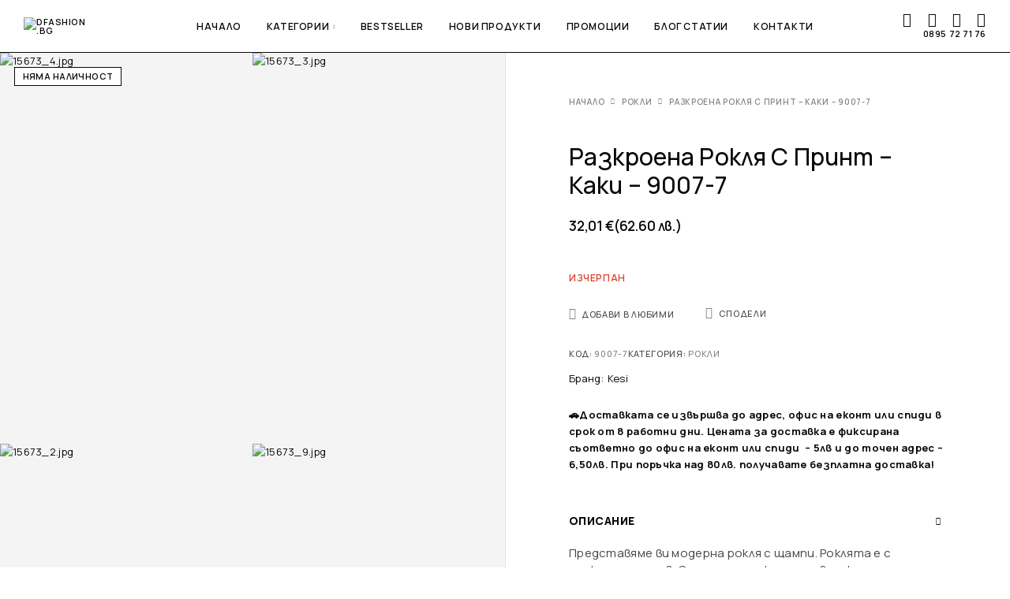

--- FILE ---
content_type: text/html; charset=UTF-8
request_url: https://dfashion.bg/razkroena-roklja-s-print-kaki-9007-7/
body_size: 63921
content:
<!DOCTYPE html>
<html lang="bg-BG" prefix="og: https://ogp.me/ns#">
<head>
	<meta charset="UTF-8">
	<meta name="viewport" content="width=device-width, initial-scale=1, maximum-scale=1, user-scalable=no"/>
	<meta name="format-detection" content="telephone=no"/>
	<link rel="profile" href="//gmpg.org/xfn/11">
				<link rel="stylesheet" href="//fonts.googleapis.com/css?family=Manrope%3A200%2C300%2Cregular%2C500%2C600%2C700%2C800%26subset%3Dlatin%2Clatin-ext&#038;display=swap">
				<link rel="stylesheet" href="https://dfashion.bg/wp-content/themes/moderno/assets/font/theme-icons.css?ver=1709188040">
		
<!-- Search Engine Optimization by Rank Math PRO - https://rankmath.com/ -->
<title>Разкроена Рокля С Принт – Каки – 9007-7 - Dfashion.bg</title>
<meta name="description" content="Представяме ви модерна рокля с щампи. Роклята е с разкроен подгъв. Супер предложение за всички дами. Роклята е изработена от висококачествен материал."/>
<meta name="robots" content="follow, index, max-snippet:-1, max-video-preview:-1, max-image-preview:large"/>
<link rel="canonical" href="https://dfashion.bg/razkroena-roklja-s-print-kaki-9007-7/" />
<meta property="og:locale" content="bg_BG" />
<meta property="og:type" content="product" />
<meta property="og:title" content="Разкроена Рокля С Принт – Каки – 9007-7 - Dfashion.bg" />
<meta property="og:description" content="Представяме ви модерна рокля с щампи. Роклята е с разкроен подгъв. Супер предложение за всички дами. Роклята е изработена от висококачествен материал." />
<meta property="og:url" content="https://dfashion.bg/razkroena-roklja-s-print-kaki-9007-7/" />
<meta property="og:site_name" content="Dfashion.bg - онлайн магазин за дрехи" />
<meta property="og:updated_time" content="2025-12-31T16:38:15+00:00" />
<meta property="og:image" content="https://dfashion.bg/wp-content/uploads/2023/09/15673_4.jpg" />
<meta property="og:image:secure_url" content="https://dfashion.bg/wp-content/uploads/2023/09/15673_4.jpg" />
<meta property="og:image:width" content="800" />
<meta property="og:image:height" content="1200" />
<meta property="og:image:alt" content="Разкроена Рокля С Принт – Каки – 9007-7" />
<meta property="og:image:type" content="image/jpeg" />
<meta property="product:price:amount" content="32.01" />
<meta property="product:price:currency" content="EUR" />
<meta property="product:retailer_item_id" content="9007-7" />
<meta name="twitter:card" content="summary_large_image" />
<meta name="twitter:title" content="Разкроена Рокля С Принт – Каки – 9007-7 - Dfashion.bg" />
<meta name="twitter:description" content="Представяме ви модерна рокля с щампи. Роклята е с разкроен подгъв. Супер предложение за всички дами. Роклята е изработена от висококачествен материал." />
<meta name="twitter:image" content="https://dfashion.bg/wp-content/uploads/2023/09/15673_4.jpg" />
<meta name="twitter:label1" content="Price" />
<meta name="twitter:data1" content="32,01&nbsp;&euro;" />
<meta name="twitter:label2" content="Availability" />
<meta name="twitter:data2" content="Изчерпан" />
<script type="application/ld+json" class="rank-math-schema-pro">{"@context":"https://schema.org","@graph":[{"@type":["ClothingStore","Organization"],"@id":"https://dfashion.bg/#organization","name":"Dfashion.bg - \u043e\u043d\u043b\u0430\u0439\u043d \u043c\u0430\u0433\u0430\u0437\u0438\u043d \u0437\u0430 \u0434\u0440\u0435\u0445\u0438","url":"http://dfashion.bg","sameAs":["https://www.facebook.com/profile.php?id=100092978246746","https://www.instagram.com/dfashionbg/"],"logo":{"@type":"ImageObject","@id":"https://dfashion.bg/#logo","url":"http://dfashion.bg/wp-content/uploads/2023/07/cropped-logo-new-better-quality-1.jpg","contentUrl":"http://dfashion.bg/wp-content/uploads/2023/07/cropped-logo-new-better-quality-1.jpg","caption":"Dfashion.bg - \u043e\u043d\u043b\u0430\u0439\u043d \u043c\u0430\u0433\u0430\u0437\u0438\u043d \u0437\u0430 \u0434\u0440\u0435\u0445\u0438","inLanguage":"bg-BG","width":"536","height":"380"},"openingHours":["Monday,Tuesday,Wednesday,Thursday,Friday,Saturday,Sunday 09:00-17:00"],"image":{"@id":"https://dfashion.bg/#logo"}},{"@type":"WebSite","@id":"https://dfashion.bg/#website","url":"https://dfashion.bg","name":"Dfashion.bg - \u043e\u043d\u043b\u0430\u0439\u043d \u043c\u0430\u0433\u0430\u0437\u0438\u043d \u0437\u0430 \u0434\u0440\u0435\u0445\u0438","publisher":{"@id":"https://dfashion.bg/#organization"},"inLanguage":"bg-BG"},{"@type":"ImageObject","@id":"https://dfashion.bg/wp-content/uploads/2023/09/15673_4.jpg","url":"https://dfashion.bg/wp-content/uploads/2023/09/15673_4.jpg","width":"800","height":"1200","inLanguage":"bg-BG"},{"@type":"BreadcrumbList","@id":"https://dfashion.bg/razkroena-roklja-s-print-kaki-9007-7/#breadcrumb","itemListElement":[{"@type":"ListItem","position":"1","item":{"@id":"http://dfashion.bg","name":"Home"}},{"@type":"ListItem","position":"2","item":{"@id":"https://dfashion.bg/rokli/","name":"\u0420\u043e\u043a\u043b\u0438"}},{"@type":"ListItem","position":"3","item":{"@id":"https://dfashion.bg/razkroena-roklja-s-print-kaki-9007-7/","name":"\u0420\u0430\u0437\u043a\u0440\u043e\u0435\u043d\u0430 \u0420\u043e\u043a\u043b\u044f \u0421 \u041f\u0440\u0438\u043d\u0442 \u2013 \u041a\u0430\u043a\u0438 \u2013 9007-7"}}]},{"@type":"ItemPage","@id":"https://dfashion.bg/razkroena-roklja-s-print-kaki-9007-7/#webpage","url":"https://dfashion.bg/razkroena-roklja-s-print-kaki-9007-7/","name":"\u0420\u0430\u0437\u043a\u0440\u043e\u0435\u043d\u0430 \u0420\u043e\u043a\u043b\u044f \u0421 \u041f\u0440\u0438\u043d\u0442 \u2013 \u041a\u0430\u043a\u0438 \u2013 9007-7 - Dfashion.bg","datePublished":"2023-09-28T11:43:33+00:00","dateModified":"2025-12-31T16:38:15+00:00","isPartOf":{"@id":"https://dfashion.bg/#website"},"primaryImageOfPage":{"@id":"https://dfashion.bg/wp-content/uploads/2023/09/15673_4.jpg"},"inLanguage":"bg-BG","breadcrumb":{"@id":"https://dfashion.bg/razkroena-roklja-s-print-kaki-9007-7/#breadcrumb"}},{"@type":"Product","name":"\u0420\u0430\u0437\u043a\u0440\u043e\u0435\u043d\u0430 \u0420\u043e\u043a\u043b\u044f \u0421 \u041f\u0440\u0438\u043d\u0442 \u2013 \u041a\u0430\u043a\u0438 \u2013 9007-7 - Dfashion.bg","description":"\u041f\u0440\u0435\u0434\u0441\u0442\u0430\u0432\u044f\u043c\u0435 \u0432\u0438 \u043c\u043e\u0434\u0435\u0440\u043d\u0430 \u0440\u043e\u043a\u043b\u044f \u0441 \u0449\u0430\u043c\u043f\u0438. \u0420\u043e\u043a\u043b\u044f\u0442\u0430 \u0435 \u0441 \u0440\u0430\u0437\u043a\u0440\u043e\u0435\u043d \u043f\u043e\u0434\u0433\u044a\u0432. \u0421\u0443\u043f\u0435\u0440 \u043f\u0440\u0435\u0434\u043b\u043e\u0436\u0435\u043d\u0438\u0435 \u0437\u0430 \u0432\u0441\u0438\u0447\u043a\u0438 \u0434\u0430\u043c\u0438. \u0420\u043e\u043a\u043b\u044f\u0442\u0430 \u0435 \u0438\u0437\u0440\u0430\u0431\u043e\u0442\u0435\u043d\u0430 \u043e\u0442 \u0432\u0438\u0441\u043e\u043a\u043e\u043a\u0430\u0447\u0435\u0441\u0442\u0432\u0435\u043d \u043c\u0430\u0442\u0435\u0440\u0438\u0430\u043b. \u0420\u0430\u0437\u043c\u0435\u0440\u044a\u0442 \u0435 \u0443\u043d\u0438\u0432\u0435\u0440\u0441\u0430\u043b\u0435\u043d \u0438 \u0449\u0435 \u0431\u044a\u0434\u0435 \u043f\u043e\u0434\u0445\u043e\u0434\u044f\u0449 \u0437\u0430 \u0434\u0430\u043c\u0438, \u043d\u043e\u0441\u0435\u0449\u0438 \u0440\u0430\u0437\u043c\u0435\u0440 S, M \u0438\u043b\u0438 L.","sku":"9007-7","category":"\u0420\u043e\u043a\u043b\u0438","mainEntityOfPage":{"@id":"https://dfashion.bg/razkroena-roklja-s-print-kaki-9007-7/#webpage"},"weight":{"@type":"QuantitativeValue","unitCode":"KGM","value":"0.45"},"image":[{"@type":"ImageObject","url":"https://dfashion.bg/wp-content/uploads/2023/09/15673_4.jpg","height":"1200","width":"800"},{"@type":"ImageObject","url":"https://dfashion.bg/wp-content/uploads/2023/09/15673_3.jpg","height":"1200","width":"800"},{"@type":"ImageObject","url":"https://dfashion.bg/wp-content/uploads/2023/09/15673_2.jpg","height":"1200","width":"800"},{"@type":"ImageObject","url":"https://dfashion.bg/wp-content/uploads/2023/09/15673_9.jpg","height":"1200","width":"800"},{"@type":"ImageObject","url":"https://dfashion.bg/wp-content/uploads/2023/09/15673_1.jpg","height":"1200","width":"800"},{"@type":"ImageObject","url":"https://dfashion.bg/wp-content/uploads/2023/09/15673_8.jpg","height":"1200","width":"800"},{"@type":"ImageObject","url":"https://dfashion.bg/wp-content/uploads/2023/09/15673_5.jpg","height":"1200","width":"800"},{"@type":"ImageObject","url":"https://dfashion.bg/wp-content/uploads/2023/09/15673_6.jpg","height":"1200","width":"800"},{"@type":"ImageObject","url":"https://dfashion.bg/wp-content/uploads/2023/09/15673_7.jpg","height":"1200","width":"800"}],"offers":{"@type":"Offer","price":"32.01","priceCurrency":"EUR","priceValidUntil":"2027-12-31","availability":"http://schema.org/OutOfStock","itemCondition":"NewCondition","url":"https://dfashion.bg/razkroena-roklja-s-print-kaki-9007-7/","seller":{"@type":"Organization","@id":"https://dfashion.bg/","name":"Dfashion.bg - \u043e\u043d\u043b\u0430\u0439\u043d \u043c\u0430\u0433\u0430\u0437\u0438\u043d \u0437\u0430 \u0434\u0440\u0435\u0445\u0438","url":"https://dfashion.bg","logo":"http://dfashion.bg/wp-content/uploads/2023/07/cropped-logo-new-better-quality-1.jpg"}},"additionalProperty":[{"@type":"PropertyValue","name":"dalzhina-na-rakava","value":"3/4"},{"@type":"PropertyValue","name":"shirochina-v-dolnata-chast","value":"85 \u0441\u043c"},{"@type":"PropertyValue","name":"dalzhina-na-rakava-ot-podmishnicata","value":"24 \u0441\u043c"},{"@type":"PropertyValue","name":"cvjat","value":"\u041a\u0430\u043a\u0438"}],"@id":"https://dfashion.bg/razkroena-roklja-s-print-kaki-9007-7/#richSnippet"}]}</script>
<!-- /Rank Math WordPress SEO plugin -->

<link rel='dns-prefetch' href='//www.googletagmanager.com' />
<link rel='dns-prefetch' href='//use.fontawesome.com' />
<link rel="alternate" type="application/rss+xml" title="Dfashion.bg &raquo; Поток" href="https://dfashion.bg/feed/" />
<link rel="alternate" type="application/rss+xml" title="Dfashion.bg &raquo; поток за коментари" href="https://dfashion.bg/comments/feed/" />
<link rel="alternate" type="application/rss+xml" title="Dfashion.bg &raquo; поток за коментари на Разкроена Рокля С Принт – Каки – 9007-7" href="https://dfashion.bg/razkroena-roklja-s-print-kaki-9007-7/feed/" />
<link rel="alternate" title="oEmbed (JSON)" type="application/json+oembed" href="https://dfashion.bg/wp-json/oembed/1.0/embed?url=https%3A%2F%2Fdfashion.bg%2Frazkroena-roklja-s-print-kaki-9007-7%2F" />
<link rel="alternate" title="oEmbed (XML)" type="text/xml+oembed" href="https://dfashion.bg/wp-json/oembed/1.0/embed?url=https%3A%2F%2Fdfashion.bg%2Frazkroena-roklja-s-print-kaki-9007-7%2F&#038;format=xml" />
<style id='wp-img-auto-sizes-contain-inline-css' type='text/css'>
img:is([sizes=auto i],[sizes^="auto," i]){contain-intrinsic-size:3000px 1500px}
/*# sourceURL=wp-img-auto-sizes-contain-inline-css */
</style>
<link rel='stylesheet' id='flexible-shipping-free-shipping-notice-block-integration-blocks-integration-frontend-css' href='https://dfashion.bg/wp-content/plugins/flexible-shipping/assets/blocks/free-shipping-notice-block-integration/style-index.css?ver=1708925140' type='text/css' media='all' />
<link rel='stylesheet' id='flexible-shipping-free-shipping-notice-block-integration-blocks-integration-editor-css' href='https://dfashion.bg/wp-content/plugins/flexible-shipping/assets/blocks/free-shipping-notice-block-integration/style-index.css?ver=1708925140' type='text/css' media='all' />
<link rel='stylesheet' id='sbi_styles-css' href='https://dfashion.bg/wp-content/plugins/instagram-feed/css/sbi-styles.min.css?ver=6.2.8' type='text/css' media='all' />
<style id='wp-emoji-styles-inline-css' type='text/css'>

	img.wp-smiley, img.emoji {
		display: inline !important;
		border: none !important;
		box-shadow: none !important;
		height: 1em !important;
		width: 1em !important;
		margin: 0 0.07em !important;
		vertical-align: -0.1em !important;
		background: none !important;
		padding: 0 !important;
	}
/*# sourceURL=wp-emoji-styles-inline-css */
</style>
<style id='classic-theme-styles-inline-css' type='text/css'>
/*! This file is auto-generated */
.wp-block-button__link{color:#fff;background-color:#32373c;border-radius:9999px;box-shadow:none;text-decoration:none;padding:calc(.667em + 2px) calc(1.333em + 2px);font-size:1.125em}.wp-block-file__button{background:#32373c;color:#fff;text-decoration:none}
/*# sourceURL=/wp-includes/css/classic-themes.min.css */
</style>
<link rel='stylesheet' id='ivole-frontend-css-css' href='https://dfashion.bg/wp-content/plugins/customer-reviews-woocommerce/css/frontend.css?ver=5.41.0' type='text/css' media='all' />
<link rel='stylesheet' id='awcfe-datetime-css' href='https://dfashion.bg/wp-content/plugins/woocommerce-checkout-field-editor-pro/assets/plugins/datetimepicker/jquery.datetimepicker.min.css?ver=3.3.4' type='text/css' media='all' />
<link rel='stylesheet' id='awcfe-spectrum-css' href='https://dfashion.bg/wp-content/plugins/woocommerce-checkout-field-editor-pro/assets/plugins/spectrum/spectrum.min.css?ver=3.3.4' type='text/css' media='all' />
<link rel='stylesheet' id='awcfe-frontend-css' href='https://dfashion.bg/wp-content/plugins/woocommerce-checkout-field-editor-pro/assets/css/frontend.css?ver=3.3.4' type='text/css' media='all' />
<style id='woocommerce-inline-inline-css' type='text/css'>
.woocommerce form .form-row .required { visibility: visible; }
/*# sourceURL=woocommerce-inline-inline-css */
</style>
<link rel='stylesheet' id='wpa-wcpb-frontend-css' href='https://dfashion.bg/wp-content/plugins/wpa-woocommerce-product-bundle/assets/css/wcpb-frontend.css?ver=6.9' type='text/css' media='all' />
<link rel='stylesheet' id='woo-bg-css-econt-css' href='https://dfashion.bg/wp-content/plugins/bulgarisation-for-woocommerce/dist/styles/econt-frontend.min.css?ver=6.9' type='text/css' media='all' />
<link rel='stylesheet' id='woo-bg-css-speedy-css' href='https://dfashion.bg/wp-content/plugins/bulgarisation-for-woocommerce/dist/styles/speedy-frontend.min.css?ver=6.9' type='text/css' media='all' />
<link rel='stylesheet' id='woo-bg-pro-css-frontend-css' href='https://dfashion.bg/wp-content/plugins/bulgarisation-for-woocommerce-pro/dist/styles/frontend.min.css?ver=6.9' type='text/css' media='all' />
<link rel='stylesheet' id='woo-bg-pro-css-city-state-field-css' href='https://dfashion.bg/wp-content/plugins/bulgarisation-for-woocommerce-pro/dist/styles/city-state-field.min.css?ver=6.9' type='text/css' media='all' />
<link rel='stylesheet' id='woo-bg-css-frontend-css' href='https://dfashion.bg/wp-content/plugins/bulgarisation-for-woocommerce/dist/styles/frontend.min.css?ver=6.9' type='text/css' media='all' />
<link rel='stylesheet' id='trp-language-switcher-style-css' href='https://dfashion.bg/wp-content/plugins/translatepress-multilingual/assets/css/trp-language-switcher.css?ver=2.7.2' type='text/css' media='all' />
<link rel='stylesheet' id='abovewp-bulgarian-eurozone-blocks-css' href='https://dfashion.bg/wp-content/plugins/abovewp-bulgarian-eurozone/assets/css/blocks.css?ver=2.0.1' type='text/css' media='all' />
<link rel='stylesheet' id='abovewp-bulgarian-eurozone-css' href='https://dfashion.bg/wp-content/plugins/abovewp-bulgarian-eurozone/assets/css/abovewp-bulgarian-eurozone.css?ver=2.0.1' type='text/css' media='all' />
<link rel='stylesheet' id='elementor-lazyload-css' href='https://dfashion.bg/wp-content/plugins/elementor/assets/css/modules/lazyload/frontend.min.css?ver=3.19.4' type='text/css' media='all' />
<link rel='stylesheet' id='pwb-styles-frontend-css' href='https://dfashion.bg/wp-content/plugins/perfect-woocommerce-brands/build/frontend/css/style.css?ver=3.3.3' type='text/css' media='all' />
<link rel='stylesheet' id='flexible-shipping-free-shipping-css' href='https://dfashion.bg/wp-content/plugins/flexible-shipping/assets/dist/css/free-shipping.css?ver=4.24.12.2' type='text/css' media='all' />
<link rel='stylesheet' id='photoswipe-css' href='https://dfashion.bg/wp-content/plugins/woocommerce/assets/css/photoswipe/photoswipe.min.css?ver=10.4.3' type='text/css' media='all' />
<link rel='stylesheet' id='photoswipe-default-skin-css' href='https://dfashion.bg/wp-content/plugins/woocommerce/assets/css/photoswipe/default-skin/default-skin.min.css?ver=10.4.3' type='text/css' media='all' />
<link rel='stylesheet' id='font-awesome-official-css' href='https://use.fontawesome.com/releases/v6.4.2/css/all.css' type='text/css' media='all' integrity="sha384-blOohCVdhjmtROpu8+CfTnUWham9nkX7P7OZQMst+RUnhtoY/9qemFAkIKOYxDI3" crossorigin="anonymous" />
<link rel='stylesheet' id='ideapark_fonts-icons-css' href='https://dfashion.bg/wp-content/uploads/ideapark_fonts/font-style-bf9c2afe.min.css?ver=6.9' type='text/css' media='all' />
<link rel='stylesheet' id='moove_gdpr_frontend-css' href='https://dfashion.bg/wp-content/plugins/gdpr-cookie-compliance/dist/styles/gdpr-main.css?ver=4.13.2' type='text/css' media='all' />
<style id='moove_gdpr_frontend-inline-css' type='text/css'>
#moove_gdpr_cookie_modal,#moove_gdpr_cookie_info_bar,.gdpr_cookie_settings_shortcode_content{font-family:Nunito,sans-serif}#moove_gdpr_save_popup_settings_button{background-color:#373737;color:#fff}#moove_gdpr_save_popup_settings_button:hover{background-color:#000}#moove_gdpr_cookie_info_bar .moove-gdpr-info-bar-container .moove-gdpr-info-bar-content a.mgbutton,#moove_gdpr_cookie_info_bar .moove-gdpr-info-bar-container .moove-gdpr-info-bar-content button.mgbutton{background-color:#0C4DA2}#moove_gdpr_cookie_modal .moove-gdpr-modal-content .moove-gdpr-modal-footer-content .moove-gdpr-button-holder a.mgbutton,#moove_gdpr_cookie_modal .moove-gdpr-modal-content .moove-gdpr-modal-footer-content .moove-gdpr-button-holder button.mgbutton,.gdpr_cookie_settings_shortcode_content .gdpr-shr-button.button-green{background-color:#0C4DA2;border-color:#0C4DA2}#moove_gdpr_cookie_modal .moove-gdpr-modal-content .moove-gdpr-modal-footer-content .moove-gdpr-button-holder a.mgbutton:hover,#moove_gdpr_cookie_modal .moove-gdpr-modal-content .moove-gdpr-modal-footer-content .moove-gdpr-button-holder button.mgbutton:hover,.gdpr_cookie_settings_shortcode_content .gdpr-shr-button.button-green:hover{background-color:#fff;color:#0C4DA2}#moove_gdpr_cookie_modal .moove-gdpr-modal-content .moove-gdpr-modal-close i,#moove_gdpr_cookie_modal .moove-gdpr-modal-content .moove-gdpr-modal-close span.gdpr-icon{background-color:#0C4DA2;border:1px solid #0C4DA2}#moove_gdpr_cookie_info_bar span.change-settings-button.focus-g,#moove_gdpr_cookie_info_bar span.change-settings-button:focus,#moove_gdpr_cookie_info_bar button.change-settings-button.focus-g,#moove_gdpr_cookie_info_bar button.change-settings-button:focus{-webkit-box-shadow:0 0 1px 3px #0C4DA2;-moz-box-shadow:0 0 1px 3px #0C4DA2;box-shadow:0 0 1px 3px #0C4DA2}#moove_gdpr_cookie_modal .moove-gdpr-modal-content .moove-gdpr-modal-close i:hover,#moove_gdpr_cookie_modal .moove-gdpr-modal-content .moove-gdpr-modal-close span.gdpr-icon:hover,#moove_gdpr_cookie_info_bar span[data-href]>u.change-settings-button{color:#0C4DA2}#moove_gdpr_cookie_modal .moove-gdpr-modal-content .moove-gdpr-modal-left-content #moove-gdpr-menu li.menu-item-selected a span.gdpr-icon,#moove_gdpr_cookie_modal .moove-gdpr-modal-content .moove-gdpr-modal-left-content #moove-gdpr-menu li.menu-item-selected button span.gdpr-icon{color:inherit}#moove_gdpr_cookie_modal .moove-gdpr-modal-content .moove-gdpr-modal-left-content #moove-gdpr-menu li a span.gdpr-icon,#moove_gdpr_cookie_modal .moove-gdpr-modal-content .moove-gdpr-modal-left-content #moove-gdpr-menu li button span.gdpr-icon{color:inherit}#moove_gdpr_cookie_modal .gdpr-acc-link{line-height:0;font-size:0;color:transparent;position:absolute}#moove_gdpr_cookie_modal .moove-gdpr-modal-content .moove-gdpr-modal-close:hover i,#moove_gdpr_cookie_modal .moove-gdpr-modal-content .moove-gdpr-modal-left-content #moove-gdpr-menu li a,#moove_gdpr_cookie_modal .moove-gdpr-modal-content .moove-gdpr-modal-left-content #moove-gdpr-menu li button,#moove_gdpr_cookie_modal .moove-gdpr-modal-content .moove-gdpr-modal-left-content #moove-gdpr-menu li button i,#moove_gdpr_cookie_modal .moove-gdpr-modal-content .moove-gdpr-modal-left-content #moove-gdpr-menu li a i,#moove_gdpr_cookie_modal .moove-gdpr-modal-content .moove-gdpr-tab-main .moove-gdpr-tab-main-content a:hover,#moove_gdpr_cookie_info_bar.moove-gdpr-dark-scheme .moove-gdpr-info-bar-container .moove-gdpr-info-bar-content a.mgbutton:hover,#moove_gdpr_cookie_info_bar.moove-gdpr-dark-scheme .moove-gdpr-info-bar-container .moove-gdpr-info-bar-content button.mgbutton:hover,#moove_gdpr_cookie_info_bar.moove-gdpr-dark-scheme .moove-gdpr-info-bar-container .moove-gdpr-info-bar-content a:hover,#moove_gdpr_cookie_info_bar.moove-gdpr-dark-scheme .moove-gdpr-info-bar-container .moove-gdpr-info-bar-content button:hover,#moove_gdpr_cookie_info_bar.moove-gdpr-dark-scheme .moove-gdpr-info-bar-container .moove-gdpr-info-bar-content span.change-settings-button:hover,#moove_gdpr_cookie_info_bar.moove-gdpr-dark-scheme .moove-gdpr-info-bar-container .moove-gdpr-info-bar-content button.change-settings-button:hover,#moove_gdpr_cookie_info_bar.moove-gdpr-dark-scheme .moove-gdpr-info-bar-container .moove-gdpr-info-bar-content u.change-settings-button:hover,#moove_gdpr_cookie_info_bar span[data-href]>u.change-settings-button,#moove_gdpr_cookie_info_bar.moove-gdpr-dark-scheme .moove-gdpr-info-bar-container .moove-gdpr-info-bar-content a.mgbutton.focus-g,#moove_gdpr_cookie_info_bar.moove-gdpr-dark-scheme .moove-gdpr-info-bar-container .moove-gdpr-info-bar-content button.mgbutton.focus-g,#moove_gdpr_cookie_info_bar.moove-gdpr-dark-scheme .moove-gdpr-info-bar-container .moove-gdpr-info-bar-content a.focus-g,#moove_gdpr_cookie_info_bar.moove-gdpr-dark-scheme .moove-gdpr-info-bar-container .moove-gdpr-info-bar-content button.focus-g,#moove_gdpr_cookie_info_bar.moove-gdpr-dark-scheme .moove-gdpr-info-bar-container .moove-gdpr-info-bar-content a.mgbutton:focus,#moove_gdpr_cookie_info_bar.moove-gdpr-dark-scheme .moove-gdpr-info-bar-container .moove-gdpr-info-bar-content button.mgbutton:focus,#moove_gdpr_cookie_info_bar.moove-gdpr-dark-scheme .moove-gdpr-info-bar-container .moove-gdpr-info-bar-content a:focus,#moove_gdpr_cookie_info_bar.moove-gdpr-dark-scheme .moove-gdpr-info-bar-container .moove-gdpr-info-bar-content button:focus,#moove_gdpr_cookie_info_bar.moove-gdpr-dark-scheme .moove-gdpr-info-bar-container .moove-gdpr-info-bar-content span.change-settings-button.focus-g,span.change-settings-button:focus,button.change-settings-button.focus-g,button.change-settings-button:focus,#moove_gdpr_cookie_info_bar.moove-gdpr-dark-scheme .moove-gdpr-info-bar-container .moove-gdpr-info-bar-content u.change-settings-button.focus-g,#moove_gdpr_cookie_info_bar.moove-gdpr-dark-scheme .moove-gdpr-info-bar-container .moove-gdpr-info-bar-content u.change-settings-button:focus{color:#0C4DA2}#moove_gdpr_cookie_modal.gdpr_lightbox-hide{display:none}
/*# sourceURL=moove_gdpr_frontend-inline-css */
</style>
<link rel='stylesheet' id='ideapark-core-css' href='https://dfashion.bg/wp-content/uploads/moderno/min.css?ver=1761804727' type='text/css' media='all' />
<style id='ideapark-core-inline-css' type='text/css'>

@font-face {
font-family: 'star';
src: url('//dfashion.bg/wp-content/plugins/woocommerce/assets/fonts/star.eot');
src: url('//dfashion.bg/wp-content/plugins/woocommerce/assets/fonts/star.eot?#iefix') format('embedded-opentype'),
	url('//dfashion.bg/wp-content/plugins/woocommerce/assets/fonts/star.woff') format('woff'),
	url('//dfashion.bg/wp-content/plugins/woocommerce/assets/fonts/star.ttf') format('truetype'),
	url('//dfashion.bg/wp-content/plugins/woocommerce/assets/fonts/star.svg#star') format('svg');
font-weight: normal;
font-style: normal;
}
/*# sourceURL=ideapark-core-inline-css */
</style>
<link rel='stylesheet' id='font-awesome-official-v4shim-css' href='https://use.fontawesome.com/releases/v6.4.2/css/v4-shims.css' type='text/css' media='all' integrity="sha384-IqMDcR2qh8kGcGdRrxwop5R2GiUY5h8aDR/LhYxPYiXh3sAAGGDkFvFqWgFvTsTd" crossorigin="anonymous" />
<link rel='stylesheet' id='elementor-frontend-css' href='https://dfashion.bg/wp-content/uploads/elementor/css/custom-frontend-lite.min.css?ver=1763548312' type='text/css' media='all' />
<style id='elementor-frontend-inline-css' type='text/css'>

			.elementor-column-gap-default > .elementor-row > .elementor-column > .elementor-element-populated,
			.elementor-column-gap-default > .elementor-column > .elementor-element-populated { padding: 0; }
			.e-con {
			--container-default-padding-top: 0;
			--container-default-padding-bottom: 0;
			--container-default-padding-left: 0;
			--container-default-padding-right: 0;
			}
/*# sourceURL=elementor-frontend-inline-css */
</style>
<link rel='stylesheet' id='elementor-post-71584-css' href='https://dfashion.bg/wp-content/uploads/elementor/css/post-71584.css?ver=1763548304' type='text/css' media='all' />
<script type="text/template" id="tmpl-variation-template">
	<div class="woocommerce-variation-description">{{{ data.variation.variation_description }}}</div>
	<div class="woocommerce-variation-price">{{{ data.variation.price_html }}}</div>
	<div class="woocommerce-variation-availability">{{{ data.variation.availability_html }}}</div>
</script>
<script type="text/template" id="tmpl-unavailable-variation-template">
	<p role="alert">Продуктът не е наличен. Изберете друга комбинация</p>
</script>
<script type="text/javascript" id="google-analytics-opt-out-js-after">
/* <![CDATA[ */
			var gaProperty = 'G-6HWXEM7XQF';
			var disableStr = 'ga-disable-' + gaProperty;
			if ( document.cookie.indexOf( disableStr + '=true' ) > -1 ) {
				window[disableStr] = true;
			}
			function gaOptout() {
				document.cookie = disableStr + '=true; expires=Thu, 31 Dec 2099 23:59:59 UTC; path=/';
				window[disableStr] = true;
			}
//# sourceURL=google-analytics-opt-out-js-after
/* ]]> */
</script>
<script type="text/javascript" async src="https://www.googletagmanager.com/gtag/js?id=G-6HWXEM7XQF" id="google-tag-manager-js"></script>
<script type="text/javascript" id="google-tag-manager-js-after">
/* <![CDATA[ */
		window.dataLayer = window.dataLayer || [];
		function gtag(){dataLayer.push(arguments);}
		gtag('js', new Date());
		gtag('set', 'developer_id.dOGY3NW', true);

		gtag('config', 'G-6HWXEM7XQF', {
			'allow_google_signals': true,
			'link_attribution': false,
			'anonymize_ip': true,
			'linker':{
				'domains': [],
				'allow_incoming': false,
			},
			'custom_map': {
				'dimension1': 'logged_in'
			},
			'logged_in': 'no'
		} );

		
		
//# sourceURL=google-tag-manager-js-after
/* ]]> */
</script>
<script type="text/javascript" src="https://dfashion.bg/wp-includes/js/jquery/jquery.min.js?ver=3.7.1" id="jquery-core-js"></script>
<script type="text/javascript" src="https://dfashion.bg/wp-includes/js/jquery/jquery-migrate.min.js?ver=3.4.1" id="jquery-migrate-js"></script>
<script type="text/javascript" id="jquery-js-after">
/* <![CDATA[ */

					function optimocha_getCookie(name) {
						var v = document.cookie.match("(^|;) ?" + name + "=([^;]*)(;|$)");
						return v ? v[2] : null;
					}

					function optimocha_check_wc_cart_script() {
					var cart_src = "https://dfashion.bg/wp-content/plugins/woocommerce/assets/js/frontend/cart-fragments.min.js";
					var script_id = "optimocha_loaded_wc_cart_fragments";

						if( document.getElementById(script_id) !== null ) {
							return false;
						}

						if( optimocha_getCookie("woocommerce_cart_hash") ) {
							var script = document.createElement("script");
							script.id = script_id;
							script.src = cart_src;
							script.async = true;
							document.head.appendChild(script);
						}
					}

					optimocha_check_wc_cart_script();
					document.addEventListener("click", function(){setTimeout(optimocha_check_wc_cart_script,1000);});
					
//# sourceURL=jquery-js-after
/* ]]> */
</script>
<script type="text/javascript" src="https://dfashion.bg/wp-content/plugins/woocommerce/assets/js/jquery-blockui/jquery.blockUI.min.js?ver=2.7.0-wc.10.4.3" id="wc-jquery-blockui-js" data-wp-strategy="defer"></script>
<script type="text/javascript" id="wc-add-to-cart-js-extra">
/* <![CDATA[ */
var wc_add_to_cart_params = {"ajax_url":"/wp-admin/admin-ajax.php","wc_ajax_url":"/?wc-ajax=%%endpoint%%","i18n_view_cart":"\u041f\u0440\u0435\u0433\u043b\u0435\u0434 \u043d\u0430 \u043a\u043e\u043b\u0438\u0447\u043a\u0430\u0442\u0430","cart_url":"https://dfashion.bg/cart/","is_cart":"","cart_redirect_after_add":"no"};
//# sourceURL=wc-add-to-cart-js-extra
/* ]]> */
</script>
<script type="text/javascript" src="https://dfashion.bg/wp-content/plugins/woocommerce/assets/js/frontend/add-to-cart.min.js?ver=10.4.3" id="wc-add-to-cart-js" defer="defer" data-wp-strategy="defer"></script>
<script type="text/javascript" id="wc-single-product-js-extra">
/* <![CDATA[ */
var wc_single_product_params = {"i18n_required_rating_text":"\u0418\u0437\u0431\u0435\u0440\u0435\u0442\u0435 \u0441\u0442\u043e\u0439\u043d\u043e\u0441\u0442","i18n_rating_options":["1 \u043e\u0442 5 \u0437\u0432\u0435\u0437\u0434\u0438","2 \u043e\u0442 5 \u0437\u0432\u0435\u0437\u0434\u0438","3 of 5 stars","4 of 5 stars","5 \u043e\u0442 5 \u0437\u0432\u0435\u0437\u0434\u0438"],"i18n_product_gallery_trigger_text":"View full-screen image gallery","review_rating_required":"yes","flexslider":{"rtl":false,"animation":"slide","smoothHeight":true,"directionNav":false,"controlNav":"thumbnails","slideshow":false,"animationSpeed":500,"animationLoop":false,"allowOneSlide":false},"zoom_enabled":"","zoom_options":[],"photoswipe_enabled":"","photoswipe_options":{"shareEl":false,"closeOnScroll":false,"history":false,"hideAnimationDuration":0,"showAnimationDuration":0},"flexslider_enabled":""};
//# sourceURL=wc-single-product-js-extra
/* ]]> */
</script>
<script type="text/javascript" src="https://dfashion.bg/wp-content/plugins/woocommerce/assets/js/frontend/single-product.min.js?ver=10.4.3" id="wc-single-product-js" defer="defer" data-wp-strategy="defer"></script>
<script type="text/javascript" src="https://dfashion.bg/wp-content/plugins/woocommerce/assets/js/js-cookie/js.cookie.min.js?ver=2.1.4-wc.10.4.3" id="wc-js-cookie-js" defer="defer" data-wp-strategy="defer"></script>
<script type="text/javascript" id="woocommerce-js-extra">
/* <![CDATA[ */
var woocommerce_params = {"ajax_url":"/wp-admin/admin-ajax.php","wc_ajax_url":"/?wc-ajax=%%endpoint%%","i18n_password_show":"\u041f\u043e\u043a\u0430\u0437\u0432\u0430\u043d\u0435 \u043d\u0430 \u043f\u0430\u0440\u043e\u043b\u0430\u0442\u0430","i18n_password_hide":"\u0421\u043a\u0440\u0438\u0432\u0430\u043d\u0435 \u043d\u0430 \u043f\u0430\u0440\u043e\u043b\u0430\u0442\u0430"};
//# sourceURL=woocommerce-js-extra
/* ]]> */
</script>
<script type="text/javascript" src="https://dfashion.bg/wp-content/plugins/woocommerce/assets/js/frontend/woocommerce.min.js?ver=10.4.3" id="woocommerce-js" defer="defer" data-wp-strategy="defer"></script>
<script type="text/javascript" src="https://dfashion.bg/wp-content/plugins/translatepress-multilingual/assets/js/trp-frontend-compatibility.js?ver=2.7.2" id="trp-frontend-compatibility-js"></script>
<script type="text/javascript" src="https://dfashion.bg/wp-includes/js/dist/hooks.min.js?ver=dd5603f07f9220ed27f1" id="wp-hooks-js"></script>
<script type="text/javascript" id="wpm-js-extra">
/* <![CDATA[ */
var wpm = {"ajax_url":"https://dfashion.bg/wp-admin/admin-ajax.php","root":"https://dfashion.bg/wp-json/","nonce_wp_rest":"fd81bfd86c","nonce_ajax":"d2c1a28653"};
//# sourceURL=wpm-js-extra
/* ]]> */
</script>
<script type="text/javascript" src="https://dfashion.bg/wp-content/plugins/woocommerce-google-adwords-conversion-tracking-tag/js/public/wpm-public.p1.min.js?ver=1.39.0" id="wpm-js"></script>
<script type="text/javascript" src="https://dfashion.bg/wp-content/plugins/woocommerce/assets/js/photoswipe/photoswipe.min.js?ver=4.1.1-wc.10.4.3" id="wc-photoswipe-js" defer="defer" data-wp-strategy="defer"></script>
<script type="text/javascript" src="https://dfashion.bg/wp-content/plugins/woocommerce/assets/js/photoswipe/photoswipe-ui-default.min.js?ver=4.1.1-wc.10.4.3" id="wc-photoswipe-ui-default-js" defer="defer" data-wp-strategy="defer"></script>
<script type="text/javascript" src="https://dfashion.bg/wp-content/plugins/woocommerce-checkout-field-editor-pro/assets/plugins/moment.min.js?ver=3.3.4" id="momentjs-js"></script>
<script type="text/javascript" src="https://dfashion.bg/wp-includes/js/underscore.min.js?ver=1.13.7" id="underscore-js"></script>
<script type="text/javascript" id="wp-util-js-extra">
/* <![CDATA[ */
var _wpUtilSettings = {"ajax":{"url":"/wp-admin/admin-ajax.php"}};
//# sourceURL=wp-util-js-extra
/* ]]> */
</script>
<script type="text/javascript" src="https://dfashion.bg/wp-includes/js/wp-util.min.js?ver=6.9" id="wp-util-js"></script>
<script type="text/javascript" id="wc-cart-fragments-js-extra">
/* <![CDATA[ */
var wc_cart_fragments_params = {"ajax_url":"/wp-admin/admin-ajax.php","wc_ajax_url":"/?wc-ajax=%%endpoint%%","cart_hash_key":"wc_cart_hash_0ed39a33792079b45f1d2367fbde69b6","fragment_name":"wc_fragments_0ed39a33792079b45f1d2367fbde69b6","request_timeout":"5000"};
//# sourceURL=wc-cart-fragments-js-extra
/* ]]> */
</script>
<link rel="https://api.w.org/" href="https://dfashion.bg/wp-json/" /><link rel="alternate" title="JSON" type="application/json" href="https://dfashion.bg/wp-json/wp/v2/product/57508" /><link rel="EditURI" type="application/rsd+xml" title="RSD" href="https://dfashion.bg/xmlrpc.php?rsd" />
<meta name="generator" content="WordPress 6.9" />
<meta name="generator" content="Theme Plugin 1.16" />
<meta name="generator" content="Moderno 1.16" />
<link rel='shortlink' href='https://dfashion.bg/?p=57508' />
<link rel="alternate" hreflang="bg-BG" href="https://dfashion.bg/razkroena-roklja-s-print-kaki-9007-7/"/>
<link rel="alternate" hreflang="bg" href="https://dfashion.bg/razkroena-roklja-s-print-kaki-9007-7/"/>
<meta name="pinterest-rich-pin" content="false" />	<noscript><style>.woocommerce-product-gallery{ opacity: 1 !important; }</style></noscript>
	<meta name="generator" content="Elementor 3.19.4; features: e_optimized_assets_loading, e_optimized_css_loading, e_font_icon_svg, additional_custom_breakpoints, block_editor_assets_optimize, e_image_loading_optimization; settings: css_print_method-external, google_font-enabled, font_display-swap">

<!-- START Pixel Manager for WooCommerce -->

		<script >

			window.wpmDataLayer = window.wpmDataLayer || {}
			window.wpmDataLayer = Object.assign(window.wpmDataLayer, {"cart":{},"cart_item_keys":{},"orderDeduplication":true,"position":1,"viewItemListTrigger":{"testMode":false,"backgroundColor":"green","opacity":0.5,"repeat":true,"timeout":1000,"threshold":0.8},"version":{"number":"1.39.0","pro":false,"eligibleForUpdates":false,"distro":"fms","beta":false},"pixels":{"google":{"linker":{"settings":null},"user_id":false,"ads":{"conversionIds":{"AW-1009041938":"EIUfCIqpx-MYEJKEk-ED"},"dynamic_remarketing":{"status":true,"id_type":"post_id","send_events_with_parent_ids":true},"google_business_vertical":"retail","phone_conversion_label":"","phone_conversion_number":""}},"facebook":{"pixel_id":"1393224511943593","dynamic_remarketing":{"id_type":"post_id"},"capi":false,"advanced_matching":false,"exclusion_patterns":[],"fbevents_js_url":"https://connect.facebook.net/en_US/fbevents.js"}},"shop":{"list_name":"Product | Разкроена Рокля С Принт – Каки – 9007-7","list_id":"product_razkroena-roklja-s-print-kaki-9007-7","page_type":"product","product_type":"simple","currency":"EUR","selectors":{"addToCart":[],"beginCheckout":[]}},"general":{"variationsOutput":true,"userLoggedIn":false,"scrollTrackingThresholds":[],"pageId":57508,"excludeDomains":[],"server2server":{"active":false,"ipExcludeList":[]},"cookie_consent_mgmt":{"explicit_consent":false}}})

		</script>

		
<!-- END Pixel Manager for WooCommerce -->
			<meta name="pm-dataLayer-meta" content="57508" class="wpmProductId"
				  data-id="57508">
					<script>
			(window.wpmDataLayer = window.wpmDataLayer || {}).products             = window.wpmDataLayer.products || {}
			window.wpmDataLayer.products[57508] = {"id":"57508","sku":"9007-7","price":32.01,"brand":"","quantity":1,"dyn_r_ids":{"post_id":"57508","sku":"9007-7","gpf":"woocommerce_gpf_57508","gla":"gla_57508"},"isVariable":false,"type":"simple","name":"Разкроена Рокля С Принт – Каки – 9007-7","category":["Рокли"],"isVariation":false};
					</script>
		<style type="text/css" id="filter-everything-inline-css">.wpc-orderby-select{width:100%}.wpc-filters-open-button-container{display:none}.wpc-debug-message{padding:16px;font-size:14px;border:1px dashed #ccc;margin-bottom:20px}.wpc-debug-title{visibility:hidden}.wpc-button-inner,.wpc-chip-content{display:flex;align-items:center}.wpc-icon-html-wrapper{position:relative;margin-right:10px;top:2px}.wpc-icon-html-wrapper span{display:block;height:1px;width:18px;border-radius:3px;background:#2c2d33;margin-bottom:4px;position:relative}span.wpc-icon-line-1:after,span.wpc-icon-line-2:after,span.wpc-icon-line-3:after{content:"";display:block;width:3px;height:3px;border:1px solid #2c2d33;background-color:#fff;position:absolute;top:-2px;box-sizing:content-box}span.wpc-icon-line-3:after{border-radius:50%;left:2px}span.wpc-icon-line-1:after{border-radius:50%;left:5px}span.wpc-icon-line-2:after{border-radius:50%;left:12px}body .wpc-filters-open-button-container a.wpc-filters-open-widget,body .wpc-filters-open-button-container a.wpc-open-close-filters-button{display:inline-block;text-align:left;border:1px solid #2c2d33;border-radius:2px;line-height:1.5;padding:7px 12px;background-color:transparent;color:#2c2d33;box-sizing:border-box;text-decoration:none!important;font-weight:400;transition:none;position:relative}@media screen and (max-width:768px){.wpc_show_bottom_widget .wpc-filters-open-button-container,.wpc_show_open_close_button .wpc-filters-open-button-container{display:block}.wpc_show_bottom_widget .wpc-filters-open-button-container{margin-top:1em;margin-bottom:1em}}</style>
<meta name="generator" content="Powered by Slider Revolution 6.6.20 - responsive, Mobile-Friendly Slider Plugin for WordPress with comfortable drag and drop interface." />
<link rel="icon" href="https://dfashion.bg/wp-content/uploads/2023/07/cropped-512-x-512-32x32.jpg" sizes="32x32" />
<link rel="icon" href="https://dfashion.bg/wp-content/uploads/2023/07/cropped-512-x-512-192x192.jpg" sizes="192x192" />
<link rel="apple-touch-icon" href="https://dfashion.bg/wp-content/uploads/2023/07/cropped-512-x-512-180x180.jpg" />
<meta name="msapplication-TileImage" content="https://dfashion.bg/wp-content/uploads/2023/07/cropped-512-x-512-270x270.jpg" />
<script>function setREVStartSize(e){
			//window.requestAnimationFrame(function() {
				window.RSIW = window.RSIW===undefined ? window.innerWidth : window.RSIW;
				window.RSIH = window.RSIH===undefined ? window.innerHeight : window.RSIH;
				try {
					var pw = document.getElementById(e.c).parentNode.offsetWidth,
						newh;
					pw = pw===0 || isNaN(pw) || (e.l=="fullwidth" || e.layout=="fullwidth") ? window.RSIW : pw;
					e.tabw = e.tabw===undefined ? 0 : parseInt(e.tabw);
					e.thumbw = e.thumbw===undefined ? 0 : parseInt(e.thumbw);
					e.tabh = e.tabh===undefined ? 0 : parseInt(e.tabh);
					e.thumbh = e.thumbh===undefined ? 0 : parseInt(e.thumbh);
					e.tabhide = e.tabhide===undefined ? 0 : parseInt(e.tabhide);
					e.thumbhide = e.thumbhide===undefined ? 0 : parseInt(e.thumbhide);
					e.mh = e.mh===undefined || e.mh=="" || e.mh==="auto" ? 0 : parseInt(e.mh,0);
					if(e.layout==="fullscreen" || e.l==="fullscreen")
						newh = Math.max(e.mh,window.RSIH);
					else{
						e.gw = Array.isArray(e.gw) ? e.gw : [e.gw];
						for (var i in e.rl) if (e.gw[i]===undefined || e.gw[i]===0) e.gw[i] = e.gw[i-1];
						e.gh = e.el===undefined || e.el==="" || (Array.isArray(e.el) && e.el.length==0)? e.gh : e.el;
						e.gh = Array.isArray(e.gh) ? e.gh : [e.gh];
						for (var i in e.rl) if (e.gh[i]===undefined || e.gh[i]===0) e.gh[i] = e.gh[i-1];
											
						var nl = new Array(e.rl.length),
							ix = 0,
							sl;
						e.tabw = e.tabhide>=pw ? 0 : e.tabw;
						e.thumbw = e.thumbhide>=pw ? 0 : e.thumbw;
						e.tabh = e.tabhide>=pw ? 0 : e.tabh;
						e.thumbh = e.thumbhide>=pw ? 0 : e.thumbh;
						for (var i in e.rl) nl[i] = e.rl[i]<window.RSIW ? 0 : e.rl[i];
						sl = nl[0];
						for (var i in nl) if (sl>nl[i] && nl[i]>0) { sl = nl[i]; ix=i;}
						var m = pw>(e.gw[ix]+e.tabw+e.thumbw) ? 1 : (pw-(e.tabw+e.thumbw)) / (e.gw[ix]);
						newh =  (e.gh[ix] * m) + (e.tabh + e.thumbh);
					}
					var el = document.getElementById(e.c);
					if (el!==null && el) el.style.height = newh+"px";
					el = document.getElementById(e.c+"_wrapper");
					if (el!==null && el) {
						el.style.height = newh+"px";
						el.style.display = "block";
					}
				} catch(e){
					console.log("Failure at Presize of Slider:" + e)
				}
			//});
		  };</script>
		<style type="text/css" id="wp-custom-css">
			.wpc-page-seo-description a {
    color: var(--text-color);
    text-decoration: underline;
    text-underline-position: under;
}

.wpc-page-seo-description a:hover {
    color: #ff8c00; /* Тъмно оранжев цвят */
}






@media (max-width: 768px) {
  body .wpc-page-seo-description {
    padding-left: 20px !important; 
    padding-right: 20px !important;
  }
}




.c-product__tabs-panel.entry-content p,
.c-product__tabs-panel.entry-content li {
    font-size: 15px; /* Променете стойността според желания размер на шрифта */
}








.pswp--has_mouse .pswp__button--arrow--left:before, .pswp--has_mouse .pswp__button--arrow--right:before {
    display: none;
}

ul#shipping_method { list-style:none !important; }
.woo-bg--shipping-methods-tabs input[type=radio].shipping_method { display:none !important; }





.wpc-page-seo-description {
    display: block !important;
    padding: 20px 0 !important;
    margin: 0 0 50px 0 !important;
    border-bottom: 1px solid #eee !important;
    background-color: #fff !important; /* Бял фон */
    color: #000 !important; /* Основен черен текст */
}

.wpc-page-seo-description a {
    color: #111 !important; /* Тъмночерни линкове */
    text-decoration: underline;
    text-underline-position: under;
}

.wpc-page-seo-description a:hover {
    color: #ffa500 !important; /* Светлооранжев при hover */
}

.c-product-grid__wrap {
    margin-top: 40px !important;
}




.woocommerce-Tabs-panel--description,
#tab-description {
  display: block !important;
  visibility: visible !important;
  opacity: 1 !important;
  height: auto !important;
}

		</style>
			
	
	
	<!-- Meta Pixel Code -->
<script>
!function(f,b,e,v,n,t,s)
{if(f.fbq)return;n=f.fbq=function(){n.callMethod?
n.callMethod.apply(n,arguments):n.queue.push(arguments)};
if(!f._fbq)f._fbq=n;n.push=n;n.loaded=!0;n.version='2.0';
n.queue=[];t=b.createElement(e);t.async=!0;
t.src=v;s=b.getElementsByTagName(e)[0];
s.parentNode.insertBefore(t,s)}(window, document,'script',
'https://connect.facebook.net/en_US/fbevents.js');
fbq('init', '1393224511943593');
fbq('track', 'PageView');
</script>
<noscript><img height="1" width="1" style="display:none"
src="https://www.facebook.com/tr?id=1393224511943593&ev=PageView&noscript=1"
/></noscript>
<!-- End Meta Pixel Code -->
	
	
<link rel='stylesheet' id='wc-blocks-style-css' href='https://dfashion.bg/wp-content/plugins/woocommerce/assets/client/blocks/wc-blocks.css?ver=wc-10.4.3' type='text/css' media='all' />
<link rel='stylesheet' id='swiper-css' href='https://dfashion.bg/wp-content/plugins/elementor/assets/lib/swiper/v8/css/swiper.min.css?ver=8.4.5' type='text/css' media='all' />
<link rel='stylesheet' id='elementor-post-33-css' href='https://dfashion.bg/wp-content/uploads/elementor/css/post-33.css?ver=1763548306' type='text/css' media='all' />
<link rel='stylesheet' id='google-fonts-1-css' href='https://fonts.googleapis.com/css?family=Roboto%3A100%2C100italic%2C200%2C200italic%2C300%2C300italic%2C400%2C400italic%2C500%2C500italic%2C600%2C600italic%2C700%2C700italic%2C800%2C800italic%2C900%2C900italic%7CRoboto+Slab%3A100%2C100italic%2C200%2C200italic%2C300%2C300italic%2C400%2C400italic%2C500%2C500italic%2C600%2C600italic%2C700%2C700italic%2C800%2C800italic%2C900%2C900italic&#038;display=swap&#038;subset=cyrillic&#038;ver=6.9' type='text/css' media='all' />
<link rel='stylesheet' id='rs-plugin-settings-css' href='https://dfashion.bg/wp-content/plugins/revslider/public/assets/css/rs6.css?ver=6.6.20' type='text/css' media='all' />
<style id='rs-plugin-settings-inline-css' type='text/css'>
#rs-demo-id {}
/*# sourceURL=rs-plugin-settings-inline-css */
</style>
<meta name="generator" content="WP Rocket 3.19.4" data-wpr-features="wpr_preload_links wpr_desktop" /></head>
<body class="wp-singular product-template-default single single-product postid-57508 wp-theme-moderno theme-moderno woocommerce woocommerce-page woocommerce-no-js translatepress-bg_BG e-lazyload elementor-default elementor-kit-33 h-preload woocommerce-on h-ltr h-wpml h-collapse-filters">
<div data-rocket-location-hash="0542c5de32c799440419063489de3b5a" class="l-wrap"><div data-rocket-location-hash="cdcc6f29b04a8128ecf10c5772729f6f" class="c-header-search disabled js-ajax-search">
	<div data-rocket-location-hash="f922fe517d3a09b89291450fef7134c5" class="c-header-search__wrap">
		<div class="c-header-search__shadow js-search-close"></div>
		<div class="c-header-search__form">
			<div class="c-header-search__tip">Търсене</div>
						
<form role="search" class="js-search-form" method="get" action="https://dfashion.bg/">
	<div class="c-header-search__input-block">
		<input class="js-ajax-search-input c-header-search__input" autocomplete="off" type="text" name="s" placeholder="Започнете да пишете..." value="" />
		<button class="js-search-clear h-cb c-header-search__clear" type="button"><i class="ip-close-small c-header-search__clear-svg"></i><span class="c-header-search__clear-text">Изчистване</span></button>
		
	</div>
	<input type="hidden" name="post_type" value="product" class="js-ajax-search-type" />
</form>					</div>
		<div class="l-section l-section--container c-header-search__result js-ajax-search-result">

		</div>
				<a href="" onclick="return false" class="h-close-button js-search-close"><i
				class="ip-close-rect"></i></a>
		</div>
</div>

<header data-rocket-location-hash="fb353c2a0758ad622465e5d311ef7136" class="l-section l-header" id="main-header">
		<div
		class="c-header__outer c-header__outer--mobile  c-header__outer--header-type-1 c-header__outer--header-type-mobile-2">
		<div
			class="c-header  c-header--header-type-1 c-header--header-type-mobile-2 c-header--buttons-4 c-header--mobile js-header-mobile">
			<div
				class="c-header__row c-header__row--logo-centered">
									<button class="h-cb h-cb--svg c-header__menu-button js-mobile-menu-open" type="button" aria-label="Menu"><i
		class="ip-hamburger_menu c-header__menu-button-icon"></i></button>					<div
	class="c-header__logo c-header__logo--mobile">
		<a href="https://dfashion.bg/" class="c-header__logo-link">							<img loading="lazy" loading="lazy"  width="200" height="141" 				src="https://dfashion.bg/wp-content/uploads/2024/02/for-new-website-design-logo.jpg"
				alt="Dfashion.bg"
				class="c-header__logo-img c-header__logo-img--mobile "/>
		
		
		</a></div>						<div
		class="c-header__col-mobile-buttons c-header__col-mobile-buttons--4">
		<button class="h-cb c-header__button-link c-header__search-button js-search-button" type="button" aria-label="Търсене"><i class="ip-search h-hide-mobile"><!-- --></i><i class="ip-m-search  h-hide-desktop"><!-- --></i></button>	<a class="c-header__button-link c-header__button-link--account" title="Login" href="https://dfashion.bg/my-account/" rel="nofollow" aria-label="My Account"><i class="ip-user h-hide-mobile"><!-- --></i><i class="ip-m-auth h-hide-desktop"><!-- --></i></a>	<div class="c-header__wishlist">
		<a class="c-header__button-link" aria-label="Wishlist"
		   href="https://dfashion.bg/wishlish-local/"><i class="ip-wishlist c-header__wishlist-icon h-hide-mobile"></i><i class="ip-m-wishlist c-header__wishlist-icon h-hide-desktop"></i><span class="js-wishlist-info"></span></a>
	</div>
	<div class="c-header__cart c-header__cart--default js-cart">
		<a class="c-header__button-link js-cart-sidebar-open"
		   href="https://dfashion.bg/cart/" aria-label="Cart">
			<i class="ip-cart c-header__cart-icon h-hide-mobile"><!-- --></i><i
				class="ip-m-cart c-header__cart-icon h-hide-desktop"><!-- --></i><span class="js-cart-info"></span>		</a>
			</div>	</div>
							</div>
					</div>
	</div>
		<div
		class="c-shop-sidebar  c-shop-sidebar--mobile-only  js-cart-sidebar">
		<div class="c-shop-sidebar__wrap js-cart-sidebar-wrap">
					<a href="" onclick="return false" class="h-close-button js-cart-sidebar-close"><i
				class="ip-close-rect"></i></a>
				<div class="c-shop-sidebar__content c-shop-sidebar__content--popup">
				<div class="widget_shopping_cart_content"></div>
			</div>
		</div>
	</div>
		<div
		class="c-header__menu c-header--mobile c-header__menu--header-type-mobile-2 js-mobile-menu">
		<div class="c-header__menu-shadow"></div>
		<div class="c-header__menu-buttons">
			<button type="button" class="h-cb h-cb--svg c-header__menu-back js-mobile-menu-back"><i
					class="ip-menu-back c-header__menu-back-svg"></i>
			</button>
					<a href="" onclick="return false" class="h-close-button js-mobile-menu-close"><i
				class="ip-close-rect"></i></a>
			</div>
		<div class="c-header__menu-content">
			<div class="c-header__menu-wrap js-mobile-menu-wrap"></div>
			<nav itemscope itemtype="http://schema.org/SiteNavigationElement" class="c-mobile-menu c-mobile-menu--top-menu js-mobile-top-menu"><ul id="mobile-top-menu" class="c-mobile-menu__list"><li id="menu-item-31286" class="c-mobile-menu__item menu-item-31286"><a href="https://dfashion.bg/">Начало</a></li>
<li id="menu-item-70959" class="c-mobile-menu__item c-mobile-menu__item--has-children menu-item-70959"><a href="https://dfashion.bg/megamenu/shop-menu/">Категории</a>
<ul class="c-mobile-menu__submenu">
	<li id="menu-item--1700" class="c-mobile-menu__subitem current-product-ancestor current-menu-parent current-product-parent"><a href="https://dfashion.bg/rokli/">Рокли</a></li>
	<li id="menu-item--9000" class="c-mobile-menu__subitem"><a href="https://dfashion.bg/komplekti/">Комплекти</a></li>
	<li id="menu-item--1800" class="c-mobile-menu__subitem c-mobile-menu__subitem--has-children"><a href="https://dfashion.bg/puloveri-i-jiletki/">Пуловери и Жилетки</a>
	<ul class="c-mobile-menu__submenu c-mobile-menu__submenu--inner">
		<li id="menu-item--51700" class="c-mobile-menu__subitem"><a href="https://dfashion.bg/damski-zhiletki/">Жилетки</a></li>
		<li id="menu-item--51600" class="c-mobile-menu__subitem"><a href="https://dfashion.bg/damski-puloveri/">Пуловери</a></li>
	</ul>
</li>
	<li id="menu-item--56000" class="c-mobile-menu__subitem"><a href="https://dfashion.bg/damski-suitsrti/">Суитшърти</a></li>
	<li id="menu-item--9100" class="c-mobile-menu__subitem c-mobile-menu__subitem--has-children"><a href="https://dfashion.bg/pantaloni-i-klinove/">Панталони и Клинове</a>
	<ul class="c-mobile-menu__submenu c-mobile-menu__submenu--inner">
		<li id="menu-item--53500" class="c-mobile-menu__subitem"><a href="https://dfashion.bg/damski-danki/">Дънки</a></li>
		<li id="menu-item--53000" class="c-mobile-menu__subitem"><a href="https://dfashion.bg/damski-klinove/">Клинове</a></li>
		<li id="menu-item--52900" class="c-mobile-menu__subitem"><a href="https://dfashion.bg/damski-pantaloni/">Панталони</a></li>
	</ul>
</li>
	<li id="menu-item--9200" class="c-mobile-menu__subitem c-mobile-menu__subitem--has-children"><a href="https://dfashion.bg/bluzi-teniski-potnici/">Блузи, Тениски и Потници</a>
	<ul class="c-mobile-menu__submenu c-mobile-menu__submenu--inner">
		<li id="menu-item--91700" class="c-mobile-menu__subitem"><a href="https://dfashion.bg/bodita/">Бодита</a></li>
		<li id="menu-item--52600" class="c-mobile-menu__subitem"><a href="https://dfashion.bg/damski-bluzi/">Блузи</a></li>
		<li id="menu-item--52800" class="c-mobile-menu__subitem"><a href="https://dfashion.bg/damski-potnici/">Потници</a></li>
		<li id="menu-item--52700" class="c-mobile-menu__subitem"><a href="https://dfashion.bg/damski-teniski/">Тениски</a></li>
	</ul>
</li>
	<li id="menu-item--1900" class="c-mobile-menu__subitem c-mobile-menu__subitem--has-children"><a href="https://dfashion.bg/vruhni-drehi/">Връхни дрехи</a>
	<ul class="c-mobile-menu__submenu c-mobile-menu__submenu--inner">
		<li id="menu-item--90900" class="c-mobile-menu__subitem"><a href="https://dfashion.bg/eleci/">Елеци</a></li>
		<li id="menu-item--37100" class="c-mobile-menu__subitem"><a href="https://dfashion.bg/damski-grejki/">Грейки</a></li>
		<li id="menu-item--34600" class="c-mobile-menu__subitem"><a href="https://dfashion.bg/damski-palta/">Палта</a></li>
		<li id="menu-item--37000" class="c-mobile-menu__subitem"><a href="https://dfashion.bg/damski-saka/">Сака</a></li>
	</ul>
</li>
	<li id="menu-item--9700" class="c-mobile-menu__subitem"><a href="https://dfashion.bg/gashterizoni/">Гащеризони</a></li>
	<li id="menu-item--10000" class="c-mobile-menu__subitem"><a href="https://dfashion.bg/kusi-pantaloni/">Къси Панталони</a></li>
	<li id="menu-item--9600" class="c-mobile-menu__subitem"><a href="https://dfashion.bg/tuniki/">Туники</a></li>
	<li id="menu-item--33300" class="c-mobile-menu__subitem"><a href="https://dfashion.bg/rizi/">Ризи</a></li>
	<li id="menu-item--9900" class="c-mobile-menu__subitem"><a href="https://dfashion.bg/poli/">Поли</a></li>
	<li id="menu-item--9500" class="c-mobile-menu__subitem"><a href="https://dfashion.bg/qketa/">Якета</a></li>
	<li id="menu-item--28000" class="c-mobile-menu__subitem c-mobile-menu__subitem--has-children"><a href="https://dfashion.bg/maxi/">Макси мода</a>
	<ul class="c-mobile-menu__submenu c-mobile-menu__submenu--inner">
		<li id="menu-item--85700" class="c-mobile-menu__subitem"><a href="https://dfashion.bg/maksi-poli/">Макси Поли</a></li>
		<li id="menu-item--90600" class="c-mobile-menu__subitem"><a href="https://dfashion.bg/maksi-jaketa/">Макси Якета</a></li>
		<li id="menu-item--91600" class="c-mobile-menu__subitem"><a href="https://dfashion.bg/maksi-pizhami/">Макси Пижами</a></li>
		<li id="menu-item--38000" class="c-mobile-menu__subitem"><a href="https://dfashion.bg/maksi-bluzi-s-dalag-rakav/">Макси блузи с дълъг ръкав</a></li>
		<li id="menu-item--37900" class="c-mobile-menu__subitem"><a href="https://dfashion.bg/maksi-bluzi-s-kas-rakav/">Макси блузи с къс ръкав</a></li>
		<li id="menu-item--34500" class="c-mobile-menu__subitem"><a href="https://dfashion.bg/maksi-komplekti/">Макси Комплекти</a></li>
		<li id="menu-item--44600" class="c-mobile-menu__subitem"><a href="https://dfashion.bg/maksi-pantaloni-i-klinove/">Макси Панталони и Клинове</a></li>
		<li id="menu-item--40400" class="c-mobile-menu__subitem"><a href="https://dfashion.bg/maksi-puloveri-i-zhiletki/">Макси Пуловери и Жилетки</a></li>
		<li id="menu-item--38100" class="c-mobile-menu__subitem"><a href="https://dfashion.bg/maksi-rokli/">Макси Рокли</a></li>
		<li id="menu-item--40500" class="c-mobile-menu__subitem"><a href="https://dfashion.bg/maksi-suitsharti/">Макси Суитшърти</a></li>
		<li id="menu-item--40300" class="c-mobile-menu__subitem"><a href="https://dfashion.bg/maksi-tuiniki/">Макси Туники</a></li>
	</ul>
</li>
	<li id="menu-item--9800" class="c-mobile-menu__subitem c-mobile-menu__subitem--has-children"><a href="https://dfashion.bg/sportni-drehi/">Спортни Дрехи</a>
	<ul class="c-mobile-menu__submenu c-mobile-menu__submenu--inner">
		<li id="menu-item--52300" class="c-mobile-menu__subitem"><a href="https://dfashion.bg/damski-sportni-ekipi/">Спортни Екипи</a></li>
		<li id="menu-item--52200" class="c-mobile-menu__subitem"><a href="https://dfashion.bg/damski-sportni-klinove/">Спортни Клинове</a></li>
		<li id="menu-item--52100" class="c-mobile-menu__subitem"><a href="https://dfashion.bg/damski-sportni-pantaloni/">Спортни Панталони</a></li>
		<li id="menu-item--52400" class="c-mobile-menu__subitem"><a href="https://dfashion.bg/damski-sporti-rokli/">Спортни Рокли</a></li>
	</ul>
</li>
	<li id="menu-item--8900" class="c-mobile-menu__subitem c-mobile-menu__subitem--has-children"><a href="https://dfashion.bg/zimni-shapki-i-shalove/">Зимни Шапки и Шалове</a>
	<ul class="c-mobile-menu__submenu c-mobile-menu__submenu--inner">
		<li id="menu-item--90800" class="c-mobile-menu__subitem"><a href="https://dfashion.bg/rakavici/">Ръкавици</a></li>
		<li id="menu-item--53100" class="c-mobile-menu__subitem"><a href="https://dfashion.bg/damski-zimni-shapki/">Зимни Шапки</a></li>
		<li id="menu-item--53200" class="c-mobile-menu__subitem"><a href="https://dfashion.bg/damski-shalove/">Шалове</a></li>
	</ul>
</li>
	<li id="menu-item--9300" class="c-mobile-menu__subitem c-mobile-menu__subitem--has-children"><a href="https://dfashion.bg/drehi-za-bremenni/">Дрехи за бременни</a>
	<ul class="c-mobile-menu__submenu c-mobile-menu__submenu--inner">
		<li id="menu-item--34300" class="c-mobile-menu__subitem"><a href="https://dfashion.bg/bluzi-i-tuniki-za-bremenni/">Блузи, Туники и Потници за бременни</a></li>
		<li id="menu-item--34100" class="c-mobile-menu__subitem"><a href="https://dfashion.bg/klinove-za-bremenni/">Клинове и Панталони за бременни</a></li>
		<li id="menu-item--37800" class="c-mobile-menu__subitem"><a href="https://dfashion.bg/komplekti-za-bremenni/">Комплекти за бременни</a></li>
		<li id="menu-item--34200" class="c-mobile-menu__subitem"><a href="https://dfashion.bg/rokli-za-bremenni/">Рокли за бременни</a></li>
		<li id="menu-item--34400" class="c-mobile-menu__subitem"><a href="https://dfashion.bg/halati-i-pizhami-za-bremenni/">Халати и Пижами за бременни</a></li>
	</ul>
</li>
	<li id="menu-item--42100" class="c-mobile-menu__subitem"><a href="https://dfashion.bg/na-sklad/">На склад</a></li>
	<li id="menu-item--53400" class="c-mobile-menu__subitem c-mobile-menu__subitem--has-children"><a href="https://dfashion.bg/pizhami-i-halati/">Пижами и Халати</a>
	<ul class="c-mobile-menu__submenu c-mobile-menu__submenu--inner">
		<li id="menu-item--33400" class="c-mobile-menu__subitem"><a href="https://dfashion.bg/damski-pijami/">Пижами</a></li>
	</ul>
</li>
</ul>
</li>
<li id="menu-item-66224" class="c-mobile-menu__item menu-item-66224"><a href="https://dfashion.bg/bestseller/">BESTSELLER</a></li>
<li id="menu-item-31089" class="c-mobile-menu__item menu-item-31089"><a href="https://dfashion.bg/novi-produkti/">Нови продукти</a></li>
<li id="menu-item-31187" class="c-mobile-menu__item menu-item-31187"><a href="https://dfashion.bg/sale/">Промоции</a></li>
<li id="menu-item-70738" class="c-mobile-menu__item menu-item-70738"><a href="https://dfashion.bg/category/uncategorized/">Блог Статии</a></li>
<li id="menu-item-31092" class="c-mobile-menu__item menu-item-31092"><a href="https://dfashion.bg/kontakti/">Контакти</a></li>
</ul></nav>				<div class="c-header__mobile_blocks">
		<div class="c-header__top js-mobile-blocks">
			<div class="c-header__top-row-list">
				<div class="c-header__top-row-item c-header__top-row-item--phone">
				<a href="tel:0895727176">0895 72 71 76</a>	</div>
	<div class="c-header__top-row-item c-header__top-row-item--social">
		<div class="c-soc">			<a href="https://www.facebook.com/profile.php?id=100092978246746" class="c-soc__link" target="_blank"
			   aria-label="Facebook"><i
					class="ip-facebook c-soc__icon c-soc__icon--facebook"></i></a>
					<a href="https://www.instagram.com/dfashionbg/" class="c-soc__link" target="_blank"
			   aria-label="Instagram"><i
					class="ip-instagram c-soc__icon c-soc__icon--instagram"></i></a>
		</div>	</div>			</div>
		</div>
	</div>
		</div>
			<div class="c-header__menu-bottom c-header__menu-bottom--4">
		<button class="h-cb c-header__button-link c-header__search-button js-search-button" type="button" aria-label="Търсене"><i class="ip-search h-hide-mobile"><!-- --></i><i class="ip-m-search  h-hide-desktop"><!-- --></i></button>	<a class="c-header__button-link c-header__button-link--account" title="Login" href="https://dfashion.bg/my-account/" rel="nofollow" aria-label="My Account"><i class="ip-user h-hide-mobile"><!-- --></i><i class="ip-m-auth h-hide-desktop"><!-- --></i></a>	<div class="c-header__wishlist">
		<a class="c-header__button-link" aria-label="Wishlist"
		   href="https://dfashion.bg/wishlish-local/"><i class="ip-wishlist c-header__wishlist-icon h-hide-mobile"></i><i class="ip-m-wishlist c-header__wishlist-icon h-hide-desktop"></i><span class="js-wishlist-info"></span></a>
	</div>
	<div class="c-header__cart c-header__cart--default js-cart">
		<a class="c-header__button-link js-cart-sidebar-open"
		   href="https://dfashion.bg/cart/" aria-label="Cart">
			<i class="ip-cart c-header__cart-icon h-hide-mobile"><!-- --></i><i
				class="ip-m-cart c-header__cart-icon h-hide-desktop"><!-- --></i><span class="js-cart-info"></span>		</a>
			</div>	</div>
	</div>
		<div
	class="c-header__outer c-header__outer--desktop  c-header__outer--header-type-1">
	<div
		class="c-header c-header--desktop  js-header-desktop c-header--header-type-1 c-header--rows">
					<div class="c-header__row-top">
				<div
					class="c-header__cell c-header__cell--top-left"><div
	class="c-header__logo c-header__logo--desktop ">
		<a href="https://dfashion.bg/" class="c-header__logo-link">							<img loading="lazy" loading="lazy"  width="200" height="141" 				src="https://dfashion.bg/wp-content/uploads/2024/02/for-new-website-design-logo.jpg"
				alt="Dfashion.bg"
				class="c-header__logo-img c-header__logo-img--desktop "/>
		
		
		
		</a></div></div>
				<div
					class="c-header__cell c-header__cell--top-center"><nav itemscope itemtype="http://schema.org/SiteNavigationElement" class="c-top-menu js-top-menu"><ul id="top-menu-desktop" class="c-top-menu__list c-top-menu__list--popup-fullwidth"><li class="c-top-menu__item menu-item-31286 js-menu-item"><a href="https://dfashion.bg/">Начало</a></li>
<li class="c-top-menu__item c-top-menu__item--has-children menu-item-70959 js-menu-item"><a href="https://dfashion.bg/megamenu/shop-menu/">Категории</a>
<ul class="c-top-menu__submenu c-top-menu__submenu--columns-4">
	<li class="c-top-menu__subitem current-product-ancestor current-menu-parent current-product-parent c-top-menu__subitem--collapse js-menu-item"><a href="https://dfashion.bg/rokli/">Рокли</a></li>
	<li class="c-top-menu__subitem c-top-menu__subitem--collapse js-menu-item"><a href="https://dfashion.bg/komplekti/">Комплекти</a></li>
	<li class="c-top-menu__subitem c-top-menu__subitem--has-children c-top-menu__subitem--collapse js-menu-item"><a href="https://dfashion.bg/puloveri-i-jiletki/">Пуловери и Жилетки</a>
	<ul class="c-top-menu__submenu c-top-menu__submenu--columns-1 c-top-menu__submenu--inner">
		<li class="c-top-menu__subitem c-top-menu__subitem--collapse js-menu-item"><a href="https://dfashion.bg/damski-zhiletki/">Жилетки</a></li>
		<li class="c-top-menu__subitem c-top-menu__subitem--collapse js-menu-item"><a href="https://dfashion.bg/damski-puloveri/">Пуловери</a></li>
	</ul>
</li>
	<li class="c-top-menu__subitem c-top-menu__subitem--collapse js-menu-item"><a href="https://dfashion.bg/damski-suitsrti/">Суитшърти</a></li>
	<li class="c-top-menu__subitem c-top-menu__subitem--has-children c-top-menu__subitem--collapse js-menu-item"><a href="https://dfashion.bg/pantaloni-i-klinove/">Панталони и Клинове</a>
	<ul class="c-top-menu__submenu c-top-menu__submenu--columns-1 c-top-menu__submenu--inner">
		<li class="c-top-menu__subitem c-top-menu__subitem--collapse js-menu-item"><a href="https://dfashion.bg/damski-danki/">Дънки</a></li>
		<li class="c-top-menu__subitem c-top-menu__subitem--collapse js-menu-item"><a href="https://dfashion.bg/damski-klinove/">Клинове</a></li>
		<li class="c-top-menu__subitem c-top-menu__subitem--collapse js-menu-item"><a href="https://dfashion.bg/damski-pantaloni/">Панталони</a></li>
	</ul>
</li>
	<li class="c-top-menu__subitem c-top-menu__subitem--has-children c-top-menu__subitem--collapse js-menu-item"><a href="https://dfashion.bg/bluzi-teniski-potnici/">Блузи, Тениски и Потници</a>
	<ul class="c-top-menu__submenu c-top-menu__submenu--columns-1 c-top-menu__submenu--inner">
		<li class="c-top-menu__subitem c-top-menu__subitem--collapse js-menu-item"><a href="https://dfashion.bg/bodita/">Бодита</a></li>
		<li class="c-top-menu__subitem c-top-menu__subitem--collapse js-menu-item"><a href="https://dfashion.bg/damski-bluzi/">Блузи</a></li>
		<li class="c-top-menu__subitem c-top-menu__subitem--collapse js-menu-item"><a href="https://dfashion.bg/damski-potnici/">Потници</a></li>
		<li class="c-top-menu__subitem c-top-menu__subitem--collapse js-menu-item"><a href="https://dfashion.bg/damski-teniski/">Тениски</a></li>
	</ul>
</li>
	<li class="c-top-menu__subitem c-top-menu__subitem--has-children c-top-menu__subitem--collapse js-menu-item"><a href="https://dfashion.bg/vruhni-drehi/">Връхни дрехи</a>
	<ul class="c-top-menu__submenu c-top-menu__submenu--columns-1 c-top-menu__submenu--inner">
		<li class="c-top-menu__subitem c-top-menu__subitem--collapse js-menu-item"><a href="https://dfashion.bg/eleci/">Елеци</a></li>
		<li class="c-top-menu__subitem c-top-menu__subitem--collapse js-menu-item"><a href="https://dfashion.bg/damski-grejki/">Грейки</a></li>
		<li class="c-top-menu__subitem c-top-menu__subitem--collapse js-menu-item"><a href="https://dfashion.bg/damski-palta/">Палта</a></li>
		<li class="c-top-menu__subitem c-top-menu__subitem--collapse js-menu-item"><a href="https://dfashion.bg/damski-saka/">Сака</a></li>
	</ul>
</li>
	<li class="c-top-menu__subitem c-top-menu__subitem--collapse js-menu-item"><a href="https://dfashion.bg/gashterizoni/">Гащеризони</a></li>
	<li class="c-top-menu__subitem c-top-menu__subitem--collapse js-menu-item"><a href="https://dfashion.bg/kusi-pantaloni/">Къси Панталони</a></li>
	<li class="c-top-menu__subitem c-top-menu__subitem--collapse js-menu-item"><a href="https://dfashion.bg/tuniki/">Туники</a></li>
	<li class="c-top-menu__subitem c-top-menu__subitem--collapse js-menu-item"><a href="https://dfashion.bg/rizi/">Ризи</a></li>
	<li class="c-top-menu__subitem c-top-menu__subitem--collapse js-menu-item"><a href="https://dfashion.bg/poli/">Поли</a></li>
	<li class="c-top-menu__subitem c-top-menu__subitem--collapse js-menu-item"><a href="https://dfashion.bg/qketa/">Якета</a></li>
	<li class="c-top-menu__subitem c-top-menu__subitem--has-children c-top-menu__subitem--collapse js-menu-item"><a href="https://dfashion.bg/maxi/">Макси мода</a>
	<ul class="c-top-menu__submenu c-top-menu__submenu--columns-1 c-top-menu__submenu--inner">
		<li class="c-top-menu__subitem c-top-menu__subitem--collapse js-menu-item"><a href="https://dfashion.bg/maksi-poli/">Макси Поли</a></li>
		<li class="c-top-menu__subitem c-top-menu__subitem--collapse js-menu-item"><a href="https://dfashion.bg/maksi-jaketa/">Макси Якета</a></li>
		<li class="c-top-menu__subitem c-top-menu__subitem--collapse js-menu-item"><a href="https://dfashion.bg/maksi-pizhami/">Макси Пижами</a></li>
		<li class="c-top-menu__subitem c-top-menu__subitem--collapse js-menu-item"><a href="https://dfashion.bg/maksi-bluzi-s-dalag-rakav/">Макси блузи с дълъг ръкав</a></li>
		<li class="c-top-menu__subitem c-top-menu__subitem--collapse js-menu-item"><a href="https://dfashion.bg/maksi-bluzi-s-kas-rakav/">Макси блузи с къс ръкав</a></li>
		<li class="c-top-menu__subitem c-top-menu__subitem--collapse js-menu-item"><a href="https://dfashion.bg/maksi-komplekti/">Макси Комплекти</a></li>
		<li class="c-top-menu__subitem c-top-menu__subitem--collapse js-menu-item"><a href="https://dfashion.bg/maksi-pantaloni-i-klinove/">Макси Панталони и Клинове</a></li>
		<li class="c-top-menu__subitem c-top-menu__subitem--collapse js-menu-item"><a href="https://dfashion.bg/maksi-puloveri-i-zhiletki/">Макси Пуловери и Жилетки</a></li>
		<li class="c-top-menu__subitem c-top-menu__subitem--collapse js-menu-item"><a href="https://dfashion.bg/maksi-rokli/">Макси Рокли</a></li>
		<li class="c-top-menu__subitem c-top-menu__subitem--collapse js-menu-item"><a href="https://dfashion.bg/maksi-suitsharti/">Макси Суитшърти</a></li>
		<li class="c-top-menu__subitem c-top-menu__subitem--collapse js-menu-item"><a href="https://dfashion.bg/maksi-tuiniki/">Макси Туники</a></li>
	</ul>
</li>
	<li class="c-top-menu__subitem c-top-menu__subitem--has-children c-top-menu__subitem--collapse js-menu-item"><a href="https://dfashion.bg/sportni-drehi/">Спортни Дрехи</a>
	<ul class="c-top-menu__submenu c-top-menu__submenu--columns-1 c-top-menu__submenu--inner">
		<li class="c-top-menu__subitem c-top-menu__subitem--collapse js-menu-item"><a href="https://dfashion.bg/damski-sportni-ekipi/">Спортни Екипи</a></li>
		<li class="c-top-menu__subitem c-top-menu__subitem--collapse js-menu-item"><a href="https://dfashion.bg/damski-sportni-klinove/">Спортни Клинове</a></li>
		<li class="c-top-menu__subitem c-top-menu__subitem--collapse js-menu-item"><a href="https://dfashion.bg/damski-sportni-pantaloni/">Спортни Панталони</a></li>
		<li class="c-top-menu__subitem c-top-menu__subitem--collapse js-menu-item"><a href="https://dfashion.bg/damski-sporti-rokli/">Спортни Рокли</a></li>
	</ul>
</li>
	<li class="c-top-menu__subitem c-top-menu__subitem--has-children c-top-menu__subitem--collapse js-menu-item"><a href="https://dfashion.bg/zimni-shapki-i-shalove/">Зимни Шапки и Шалове</a>
	<ul class="c-top-menu__submenu c-top-menu__submenu--columns-1 c-top-menu__submenu--inner">
		<li class="c-top-menu__subitem c-top-menu__subitem--collapse js-menu-item"><a href="https://dfashion.bg/rakavici/">Ръкавици</a></li>
		<li class="c-top-menu__subitem c-top-menu__subitem--collapse js-menu-item"><a href="https://dfashion.bg/damski-zimni-shapki/">Зимни Шапки</a></li>
		<li class="c-top-menu__subitem c-top-menu__subitem--collapse js-menu-item"><a href="https://dfashion.bg/damski-shalove/">Шалове</a></li>
	</ul>
</li>
	<li class="c-top-menu__subitem c-top-menu__subitem--has-children c-top-menu__subitem--collapse js-menu-item"><a href="https://dfashion.bg/drehi-za-bremenni/">Дрехи за бременни</a>
	<ul class="c-top-menu__submenu c-top-menu__submenu--columns-1 c-top-menu__submenu--inner">
		<li class="c-top-menu__subitem c-top-menu__subitem--collapse js-menu-item"><a href="https://dfashion.bg/bluzi-i-tuniki-za-bremenni/">Блузи, Туники и Потници за бременни</a></li>
		<li class="c-top-menu__subitem c-top-menu__subitem--collapse js-menu-item"><a href="https://dfashion.bg/klinove-za-bremenni/">Клинове и Панталони за бременни</a></li>
		<li class="c-top-menu__subitem c-top-menu__subitem--collapse js-menu-item"><a href="https://dfashion.bg/komplekti-za-bremenni/">Комплекти за бременни</a></li>
		<li class="c-top-menu__subitem c-top-menu__subitem--collapse js-menu-item"><a href="https://dfashion.bg/rokli-za-bremenni/">Рокли за бременни</a></li>
		<li class="c-top-menu__subitem c-top-menu__subitem--collapse js-menu-item"><a href="https://dfashion.bg/halati-i-pizhami-za-bremenni/">Халати и Пижами за бременни</a></li>
	</ul>
</li>
	<li class="c-top-menu__subitem c-top-menu__subitem--collapse js-menu-item"><a href="https://dfashion.bg/na-sklad/">На склад</a></li>
	<li class="c-top-menu__subitem c-top-menu__subitem--has-children c-top-menu__subitem--collapse js-menu-item"><a href="https://dfashion.bg/pizhami-i-halati/">Пижами и Халати</a>
	<ul class="c-top-menu__submenu c-top-menu__submenu--columns-1 c-top-menu__submenu--inner">
		<li class="c-top-menu__subitem c-top-menu__subitem--collapse js-menu-item"><a href="https://dfashion.bg/damski-pijami/">Пижами</a></li>
	</ul>
</li>
</ul>
</li>
<li class="c-top-menu__item menu-item-66224 js-menu-item"><a href="https://dfashion.bg/bestseller/">BESTSELLER</a></li>
<li class="c-top-menu__item menu-item-31089 js-menu-item"><a href="https://dfashion.bg/novi-produkti/">Нови продукти</a></li>
<li class="c-top-menu__item menu-item-31187 js-menu-item"><a href="https://dfashion.bg/sale/">Промоции</a></li>
<li class="c-top-menu__item menu-item-70738 js-menu-item"><a href="https://dfashion.bg/category/uncategorized/">Блог Статии</a></li>
<li class="c-top-menu__item menu-item-31092 js-menu-item"><a href="https://dfashion.bg/kontakti/">Контакти</a></li>
</ul></nav></div>
				<div
					class="c-header__cell c-header__cell--top-right"><div class="c-header__buttons c-header__buttons--header-type-1">
		<a class="c-header__button-link c-header__button-link--account" title="Login" href="https://dfashion.bg/my-account/" rel="nofollow" aria-label="My Account"><i class="ip-user h-hide-mobile"><!-- --></i><i class="ip-m-auth h-hide-desktop"><!-- --></i></a><button class="h-cb c-header__button-link c-header__search-button js-search-button" type="button" aria-label="Търсене"><i class="ip-search h-hide-mobile"><!-- --></i><i class="ip-m-search  h-hide-desktop"><!-- --></i></button>	<div class="c-header__wishlist">
		<a class="c-header__button-link" aria-label="Wishlist"
		   href="https://dfashion.bg/wishlish-local/"><i class="ip-wishlist c-header__wishlist-icon h-hide-mobile"></i><i class="ip-m-wishlist c-header__wishlist-icon h-hide-desktop"></i><span class="js-wishlist-info"></span></a>
	</div>
	<div class="c-header__cart c-header__cart--default js-cart">
		<a class="c-header__button-link "
		   href="https://dfashion.bg/cart/" aria-label="Cart">
			<i class="ip-cart c-header__cart-icon h-hide-mobile"><!-- --></i><i
				class="ip-m-cart c-header__cart-icon h-hide-desktop"><!-- --></i><span class="js-cart-info"></span>		</a>
					<div class="widget_shopping_cart_content"></div>
			</div>	</div><div class="c-header__top-row-item c-header__top-row-item--phone">
				<a href="tel:0895727176">0895 72 71 76</a>	</div></div>
			</div>
							</div>
</div>
	<div data-rocket-location-hash="e94e0f838a6d3575a54b3b7db0b6ae5d" class="c-header--desktop l-section__container js-simple-container"></div>
	
	
	
	
	
	
	
	
	<!-- Meta Pixel Code -->
<script>
!function(f,b,e,v,n,t,s)
{if(f.fbq)return;n=f.fbq=function(){n.callMethod?
n.callMethod.apply(n,arguments):n.queue.push(arguments)};
if(!f._fbq)f._fbq=n;n.push=n;n.loaded=!0;n.version='2.0';
n.queue=[];t=b.createElement(e);t.async=!0;
t.src=v;s=b.getElementsByTagName(e)[0];
s.parentNode.insertBefore(t,s)}(window, document,'script',
'https://connect.facebook.net/en_US/fbevents.js');
fbq('init', '1348309306039971');
fbq('track', 'PageView');
</script>
<noscript><img loading="lazy" loading="lazy" height="1" width="1" style="display:none"
src="https://www.facebook.com/tr?id=1348309306039971&ev=PageView&noscript=1"
/></noscript>
<!-- End Meta Pixel Code -->
		
		
		
	
		
		


<!-- Google tag (gtag.js) -->
<script async src="https://www.googletagmanager.com/gtag/js?id=G-CQ2HCR9TPS"></script>
<script>
  window.dataLayer = window.dataLayer || [];
  function gtag(){dataLayer.push(arguments);}
  gtag('js', new Date());

  gtag('config', 'G-CQ2HCR9TPS');
</script>
	

		
		
		<!-- Meta Pixel Code -->
<script>
!function(f,b,e,v,n,t,s)
{if(f.fbq)return;n=f.fbq=function(){n.callMethod?
n.callMethod.apply(n,arguments):n.queue.push(arguments)};
if(!f._fbq)f._fbq=n;n.push=n;n.loaded=!0;n.version='2.0';
n.queue=[];t=b.createElement(e);t.async=!0;
t.src=v;s=b.getElementsByTagName(e)[0];
s.parentNode.insertBefore(t,s)}(window,document,'script',
'https://connect.facebook.net/en_US/fbevents.js');
 fbq('init', '1348309306039971'); 
fbq('track', 'AddToCart');
</script>
<noscript>
 <img loading="lazy" loading="lazy" height="1" width="1" 
src="https://www.facebook.com/tr?id=1348309306039971&ev=PageView
&noscript=1"/>
</noscript>
<!-- End Meta Pixel Code -->
	
	
	
	
	
	
	
	
</header>

<div data-rocket-location-hash="2f40bdb6dbcab81225504b3f2dd12429" class="l-inner">
	
	
					
			<div data-rocket-location-hash="96f4fb57f450e8edd8d42b6e078ebab2" class="woocommerce-notices-wrapper"></div><div data-rocket-location-hash="c5573b8e22f47ac2a95e15bcc10f1dd4" id="product-57508" class="c-product c-product--layout-1 l-section c-product--tabs-compact c-product--additional-inline product type-product post-57508 status-publish first outofstock product_cat-rokli has-post-thumbnail shipping-taxable purchasable product-type-simple">
	<div
		class="c-product__section l-section">
		<div class="c-product__wrap c-product__wrap--layout-1">
			<div class="c-product__col-1">
				<div class="js-sticky-sidebar-nearby">						<div class="c-product__gallery">
			<div class="c-badge__list c-product__badges"><span class="c-badge c-badge--out-of-stock out-of-stock">Няма Наличност</span></div>
			

			<div
			data-hash="a7f3c3ff"
			data-cnt="9"
			class="c-product__slider h-fade c-product__slider--list c-product__slider--9 h-carousel h-carousel--inner h-carousel--hover h-carousel--round js-single-product-carousel h-carousel--dots-hide">
			<div class="c-product__slider-item c-product__slider-item--zoom woocommerce-product-gallery__image "><a download href="https://dfashion.bg/wp-content/uploads/2023/09/15673_4.jpg" class="c-product__image-link c-product__image-link--modal js-product-modal" data-size="800x1200" data-index="0" data-product-id="57508" data-elementor-open-lightbox="no" onclick="return false;"><img loading="lazy" loading="lazy" width="800" height="1200" src="https://dfashion.bg/wp-content/uploads/2023/09/15673_4.jpg" class="c-product__slider-img c-product__slider-img--cover" alt="15673_4.jpg" decoding="async" srcset="https://dfashion.bg/wp-content/uploads/2023/09/15673_4.jpg 800w, https://dfashion.bg/wp-content/uploads/2023/09/15673_4-300x450.jpg 300w, https://dfashion.bg/wp-content/uploads/2023/09/15673_4-600x900.jpg 600w, https://dfashion.bg/wp-content/uploads/2023/09/15673_4-683x1024.jpg 683w, https://dfashion.bg/wp-content/uploads/2023/09/15673_4-8x12.jpg 8w, https://dfashion.bg/wp-content/uploads/2023/09/15673_4-145x218.jpg 145w, https://dfashion.bg/wp-content/uploads/2023/09/15673_4-773x1160.jpg 773w, https://dfashion.bg/wp-content/uploads/2023/09/15673_4-200x300.jpg 200w, https://dfashion.bg/wp-content/uploads/2023/09/15673_4-768x1152.jpg 768w, https://dfashion.bg/wp-content/uploads/2023/09/15673_4-3x5.jpg 3w" sizes="(max-width: 800px) 100vw, 800px" /><span class="c-product__round"></span><span class="c-product__loading js-loading-wrap"></span></a></div><div class="c-product__slider-item c-product__slider-item--zoom woocommerce-product-gallery__image "><a download href="https://dfashion.bg/wp-content/uploads/2023/09/15673_3.jpg" class="c-product__image-link c-product__image-link--modal js-product-modal" data-size="800x1200" data-index="1" data-product-id="57508" data-elementor-open-lightbox="no" onclick="return false;"><img loading="lazy" loading="lazy" width="800" height="1200" src="https://dfashion.bg/wp-content/uploads/2023/09/15673_3.jpg" class="c-product__slider-img c-product__slider-img--cover" alt="15673_3.jpg" decoding="async" srcset="https://dfashion.bg/wp-content/uploads/2023/09/15673_3.jpg 800w, https://dfashion.bg/wp-content/uploads/2023/09/15673_3-773x1160.jpg 773w, https://dfashion.bg/wp-content/uploads/2023/09/15673_3-100x150.jpg 100w, https://dfashion.bg/wp-content/uploads/2023/09/15673_3-200x300.jpg 200w, https://dfashion.bg/wp-content/uploads/2023/09/15673_3-683x1024.jpg 683w, https://dfashion.bg/wp-content/uploads/2023/09/15673_3-768x1152.jpg 768w, https://dfashion.bg/wp-content/uploads/2023/09/15673_3-8x12.jpg 8w, https://dfashion.bg/wp-content/uploads/2023/09/15673_3-3x5.jpg 3w" sizes="(max-width: 800px) 100vw, 800px" /><span class="c-product__round"></span><span class="c-product__loading js-loading-wrap"></span></a></div><div class="c-product__slider-item c-product__slider-item--zoom woocommerce-product-gallery__image "><a download href="https://dfashion.bg/wp-content/uploads/2023/09/15673_2.jpg" class="c-product__image-link c-product__image-link--modal js-product-modal" data-size="800x1200" data-index="2" data-product-id="57508" data-elementor-open-lightbox="no" onclick="return false;"><img loading="lazy" loading="lazy" width="800" height="1200" src="https://dfashion.bg/wp-content/uploads/2023/09/15673_2.jpg" class="c-product__slider-img c-product__slider-img--cover" alt="15673_2.jpg" decoding="async" srcset="https://dfashion.bg/wp-content/uploads/2023/09/15673_2.jpg 800w, https://dfashion.bg/wp-content/uploads/2023/09/15673_2-773x1160.jpg 773w, https://dfashion.bg/wp-content/uploads/2023/09/15673_2-100x150.jpg 100w, https://dfashion.bg/wp-content/uploads/2023/09/15673_2-200x300.jpg 200w, https://dfashion.bg/wp-content/uploads/2023/09/15673_2-683x1024.jpg 683w, https://dfashion.bg/wp-content/uploads/2023/09/15673_2-768x1152.jpg 768w, https://dfashion.bg/wp-content/uploads/2023/09/15673_2-8x12.jpg 8w, https://dfashion.bg/wp-content/uploads/2023/09/15673_2-3x5.jpg 3w" sizes="(max-width: 800px) 100vw, 800px" /><span class="c-product__round"></span><span class="c-product__loading js-loading-wrap"></span></a></div><div class="c-product__slider-item c-product__slider-item--zoom woocommerce-product-gallery__image "><a download href="https://dfashion.bg/wp-content/uploads/2023/09/15673_9.jpg" class="c-product__image-link c-product__image-link--modal js-product-modal" data-size="800x1200" data-index="3" data-product-id="57508" data-elementor-open-lightbox="no" onclick="return false;"><img loading="lazy" loading="lazy" width="800" height="1200" src="https://dfashion.bg/wp-content/uploads/2023/09/15673_9.jpg" class="c-product__slider-img c-product__slider-img--cover" alt="15673_9.jpg" decoding="async" srcset="https://dfashion.bg/wp-content/uploads/2023/09/15673_9.jpg 800w, https://dfashion.bg/wp-content/uploads/2023/09/15673_9-773x1160.jpg 773w, https://dfashion.bg/wp-content/uploads/2023/09/15673_9-100x150.jpg 100w, https://dfashion.bg/wp-content/uploads/2023/09/15673_9-200x300.jpg 200w, https://dfashion.bg/wp-content/uploads/2023/09/15673_9-683x1024.jpg 683w, https://dfashion.bg/wp-content/uploads/2023/09/15673_9-768x1152.jpg 768w, https://dfashion.bg/wp-content/uploads/2023/09/15673_9-8x12.jpg 8w, https://dfashion.bg/wp-content/uploads/2023/09/15673_9-3x5.jpg 3w" sizes="(max-width: 800px) 100vw, 800px" /><span class="c-product__round"></span><span class="c-product__loading js-loading-wrap"></span></a></div><div class="c-product__slider-item c-product__slider-item--zoom woocommerce-product-gallery__image "><a download href="https://dfashion.bg/wp-content/uploads/2023/09/15673_1.jpg" class="c-product__image-link c-product__image-link--modal js-product-modal" data-size="800x1200" data-index="4" data-product-id="57508" data-elementor-open-lightbox="no" onclick="return false;"><img loading="lazy" loading="lazy" width="800" height="1200" src="https://dfashion.bg/wp-content/uploads/2023/09/15673_1.jpg" class="c-product__slider-img c-product__slider-img--cover" alt="15673_1.jpg" decoding="async" srcset="https://dfashion.bg/wp-content/uploads/2023/09/15673_1.jpg 800w, https://dfashion.bg/wp-content/uploads/2023/09/15673_1-773x1160.jpg 773w, https://dfashion.bg/wp-content/uploads/2023/09/15673_1-100x150.jpg 100w, https://dfashion.bg/wp-content/uploads/2023/09/15673_1-200x300.jpg 200w, https://dfashion.bg/wp-content/uploads/2023/09/15673_1-683x1024.jpg 683w, https://dfashion.bg/wp-content/uploads/2023/09/15673_1-768x1152.jpg 768w, https://dfashion.bg/wp-content/uploads/2023/09/15673_1-8x12.jpg 8w, https://dfashion.bg/wp-content/uploads/2023/09/15673_1-3x5.jpg 3w" sizes="(max-width: 800px) 100vw, 800px" /><span class="c-product__round"></span><span class="c-product__loading js-loading-wrap"></span></a></div><div class="c-product__slider-item c-product__slider-item--zoom woocommerce-product-gallery__image "><a download href="https://dfashion.bg/wp-content/uploads/2023/09/15673_8.jpg" class="c-product__image-link c-product__image-link--modal js-product-modal" data-size="800x1200" data-index="5" data-product-id="57508" data-elementor-open-lightbox="no" onclick="return false;"><img loading="lazy" loading="lazy" width="800" height="1200" src="https://dfashion.bg/wp-content/uploads/2023/09/15673_8.jpg" class="c-product__slider-img c-product__slider-img--cover" alt="15673_8.jpg" decoding="async" srcset="https://dfashion.bg/wp-content/uploads/2023/09/15673_8.jpg 800w, https://dfashion.bg/wp-content/uploads/2023/09/15673_8-773x1160.jpg 773w, https://dfashion.bg/wp-content/uploads/2023/09/15673_8-100x150.jpg 100w, https://dfashion.bg/wp-content/uploads/2023/09/15673_8-200x300.jpg 200w, https://dfashion.bg/wp-content/uploads/2023/09/15673_8-683x1024.jpg 683w, https://dfashion.bg/wp-content/uploads/2023/09/15673_8-768x1152.jpg 768w, https://dfashion.bg/wp-content/uploads/2023/09/15673_8-8x12.jpg 8w, https://dfashion.bg/wp-content/uploads/2023/09/15673_8-3x5.jpg 3w" sizes="(max-width: 800px) 100vw, 800px" /><span class="c-product__round"></span><span class="c-product__loading js-loading-wrap"></span></a></div><div class="c-product__slider-item c-product__slider-item--zoom woocommerce-product-gallery__image "><a download href="https://dfashion.bg/wp-content/uploads/2023/09/15673_5.jpg" class="c-product__image-link c-product__image-link--modal js-product-modal" data-size="800x1200" data-index="6" data-product-id="57508" data-elementor-open-lightbox="no" onclick="return false;"><img loading="lazy" loading="lazy" width="800" height="1200" src="https://dfashion.bg/wp-content/uploads/2023/09/15673_5.jpg" class="c-product__slider-img c-product__slider-img--cover" alt="15673_5.jpg" decoding="async" srcset="https://dfashion.bg/wp-content/uploads/2023/09/15673_5.jpg 800w, https://dfashion.bg/wp-content/uploads/2023/09/15673_5-773x1160.jpg 773w, https://dfashion.bg/wp-content/uploads/2023/09/15673_5-100x150.jpg 100w, https://dfashion.bg/wp-content/uploads/2023/09/15673_5-200x300.jpg 200w, https://dfashion.bg/wp-content/uploads/2023/09/15673_5-683x1024.jpg 683w, https://dfashion.bg/wp-content/uploads/2023/09/15673_5-768x1152.jpg 768w, https://dfashion.bg/wp-content/uploads/2023/09/15673_5-8x12.jpg 8w, https://dfashion.bg/wp-content/uploads/2023/09/15673_5-3x5.jpg 3w" sizes="(max-width: 800px) 100vw, 800px" /><span class="c-product__round"></span><span class="c-product__loading js-loading-wrap"></span></a></div><div class="c-product__slider-item c-product__slider-item--zoom woocommerce-product-gallery__image "><a download href="https://dfashion.bg/wp-content/uploads/2023/09/15673_6.jpg" class="c-product__image-link c-product__image-link--modal js-product-modal" data-size="800x1200" data-index="7" data-product-id="57508" data-elementor-open-lightbox="no" onclick="return false;"><img loading="lazy" loading="lazy" width="800" height="1200" src="https://dfashion.bg/wp-content/uploads/2023/09/15673_6.jpg" class="c-product__slider-img c-product__slider-img--cover" alt="15673_6.jpg" decoding="async" srcset="https://dfashion.bg/wp-content/uploads/2023/09/15673_6.jpg 800w, https://dfashion.bg/wp-content/uploads/2023/09/15673_6-773x1160.jpg 773w, https://dfashion.bg/wp-content/uploads/2023/09/15673_6-100x150.jpg 100w, https://dfashion.bg/wp-content/uploads/2023/09/15673_6-200x300.jpg 200w, https://dfashion.bg/wp-content/uploads/2023/09/15673_6-683x1024.jpg 683w, https://dfashion.bg/wp-content/uploads/2023/09/15673_6-768x1152.jpg 768w, https://dfashion.bg/wp-content/uploads/2023/09/15673_6-8x12.jpg 8w, https://dfashion.bg/wp-content/uploads/2023/09/15673_6-3x5.jpg 3w" sizes="(max-width: 800px) 100vw, 800px" /><span class="c-product__round"></span><span class="c-product__loading js-loading-wrap"></span></a></div><div class="c-product__slider-item c-product__slider-item--zoom woocommerce-product-gallery__image "><a download href="https://dfashion.bg/wp-content/uploads/2023/09/15673_7.jpg" class="c-product__image-link c-product__image-link--modal js-product-modal" data-size="800x1200" data-index="8" data-product-id="57508" data-elementor-open-lightbox="no" onclick="return false;"><img loading="lazy" loading="lazy" width="800" height="1200" src="https://dfashion.bg/wp-content/uploads/2023/09/15673_7.jpg" class="c-product__slider-img c-product__slider-img--cover" alt="15673_7.jpg" decoding="async" srcset="https://dfashion.bg/wp-content/uploads/2023/09/15673_7.jpg 800w, https://dfashion.bg/wp-content/uploads/2023/09/15673_7-773x1160.jpg 773w, https://dfashion.bg/wp-content/uploads/2023/09/15673_7-100x150.jpg 100w, https://dfashion.bg/wp-content/uploads/2023/09/15673_7-200x300.jpg 200w, https://dfashion.bg/wp-content/uploads/2023/09/15673_7-683x1024.jpg 683w, https://dfashion.bg/wp-content/uploads/2023/09/15673_7-768x1152.jpg 768w, https://dfashion.bg/wp-content/uploads/2023/09/15673_7-8x12.jpg 8w, https://dfashion.bg/wp-content/uploads/2023/09/15673_7-3x5.jpg 3w" sizes="(max-width: 800px) 100vw, 800px" /><span class="c-product__round"></span><span class="c-product__loading js-loading-wrap"></span></a></div>		</div>
	
			<div class="c-product__thumbs-outer">
			<div
				data-layout="layout-1"
				data-cnt="9"
				class="c-product__thumbs h-fade c-product__thumbs--9 h-carousel h-carousel--nav-hide h-carousel--dots-hide js-product-thumbs-carousel">
									<div class="c-product__thumbs-item active"><button type="button" class="h-cb js-single-product-thumb " data-index="0" ><img loading="lazy" loading="lazy" width="300" height="450" src="https://dfashion.bg/wp-content/uploads/2023/09/15673_4-300x450.jpg" class="c-product__thumbs-img" alt="Разкроена Рокля С Принт – Каки – 9007-7" decoding="async" srcset="https://dfashion.bg/wp-content/uploads/2023/09/15673_4-300x450.jpg 300w, https://dfashion.bg/wp-content/uploads/2023/09/15673_4-600x900.jpg 600w, https://dfashion.bg/wp-content/uploads/2023/09/15673_4-683x1024.jpg 683w, https://dfashion.bg/wp-content/uploads/2023/09/15673_4-8x12.jpg 8w, https://dfashion.bg/wp-content/uploads/2023/09/15673_4-145x218.jpg 145w, https://dfashion.bg/wp-content/uploads/2023/09/15673_4-773x1160.jpg 773w, https://dfashion.bg/wp-content/uploads/2023/09/15673_4-200x300.jpg 200w, https://dfashion.bg/wp-content/uploads/2023/09/15673_4-768x1152.jpg 768w, https://dfashion.bg/wp-content/uploads/2023/09/15673_4-3x5.jpg 3w, https://dfashion.bg/wp-content/uploads/2023/09/15673_4.jpg 800w" sizes="(max-width: 300px) 100vw, 300px" title="Разкроена Рокля С Принт – Каки – 9007-7"></button></div>									<div class="c-product__thumbs-item "><button type="button" class="h-cb js-single-product-thumb " data-index="1" ><img loading="lazy" loading="lazy" width="200" height="300" src="https://dfashion.bg/wp-content/uploads/2023/09/15673_3-200x300.jpg" class="c-product__thumbs-img" alt="Разкроена Рокля С Принт – Каки – 9007-7" decoding="async" srcset="https://dfashion.bg/wp-content/uploads/2023/09/15673_3-200x300.jpg 200w, https://dfashion.bg/wp-content/uploads/2023/09/15673_3-773x1160.jpg 773w, https://dfashion.bg/wp-content/uploads/2023/09/15673_3-100x150.jpg 100w, https://dfashion.bg/wp-content/uploads/2023/09/15673_3-683x1024.jpg 683w, https://dfashion.bg/wp-content/uploads/2023/09/15673_3-768x1152.jpg 768w, https://dfashion.bg/wp-content/uploads/2023/09/15673_3-8x12.jpg 8w, https://dfashion.bg/wp-content/uploads/2023/09/15673_3-3x5.jpg 3w, https://dfashion.bg/wp-content/uploads/2023/09/15673_3.jpg 800w" sizes="(max-width: 200px) 100vw, 200px" title="Разкроена Рокля С Принт – Каки – 9007-7"></button></div>									<div class="c-product__thumbs-item "><button type="button" class="h-cb js-single-product-thumb " data-index="2" ><img loading="lazy" loading="lazy" width="200" height="300" src="https://dfashion.bg/wp-content/uploads/2023/09/15673_2-200x300.jpg" class="c-product__thumbs-img" alt="Разкроена Рокля С Принт – Каки – 9007-7" decoding="async" srcset="https://dfashion.bg/wp-content/uploads/2023/09/15673_2-200x300.jpg 200w, https://dfashion.bg/wp-content/uploads/2023/09/15673_2-773x1160.jpg 773w, https://dfashion.bg/wp-content/uploads/2023/09/15673_2-100x150.jpg 100w, https://dfashion.bg/wp-content/uploads/2023/09/15673_2-683x1024.jpg 683w, https://dfashion.bg/wp-content/uploads/2023/09/15673_2-768x1152.jpg 768w, https://dfashion.bg/wp-content/uploads/2023/09/15673_2-8x12.jpg 8w, https://dfashion.bg/wp-content/uploads/2023/09/15673_2-3x5.jpg 3w, https://dfashion.bg/wp-content/uploads/2023/09/15673_2.jpg 800w" sizes="(max-width: 200px) 100vw, 200px" title="Разкроена Рокля С Принт – Каки – 9007-7"></button></div>									<div class="c-product__thumbs-item "><button type="button" class="h-cb js-single-product-thumb " data-index="3" ><img loading="lazy" loading="lazy" width="200" height="300" src="https://dfashion.bg/wp-content/uploads/2023/09/15673_9-200x300.jpg" class="c-product__thumbs-img" alt="Разкроена Рокля С Принт – Каки – 9007-7" decoding="async" srcset="https://dfashion.bg/wp-content/uploads/2023/09/15673_9-200x300.jpg 200w, https://dfashion.bg/wp-content/uploads/2023/09/15673_9-773x1160.jpg 773w, https://dfashion.bg/wp-content/uploads/2023/09/15673_9-100x150.jpg 100w, https://dfashion.bg/wp-content/uploads/2023/09/15673_9-683x1024.jpg 683w, https://dfashion.bg/wp-content/uploads/2023/09/15673_9-768x1152.jpg 768w, https://dfashion.bg/wp-content/uploads/2023/09/15673_9-8x12.jpg 8w, https://dfashion.bg/wp-content/uploads/2023/09/15673_9-3x5.jpg 3w, https://dfashion.bg/wp-content/uploads/2023/09/15673_9.jpg 800w" sizes="(max-width: 200px) 100vw, 200px" title="Разкроена Рокля С Принт – Каки – 9007-7"></button></div>									<div class="c-product__thumbs-item "><button type="button" class="h-cb js-single-product-thumb " data-index="4" ><img loading="lazy" loading="lazy" width="200" height="300" src="https://dfashion.bg/wp-content/uploads/2023/09/15673_1-200x300.jpg" class="c-product__thumbs-img" alt="Разкроена Рокля С Принт – Каки – 9007-7" decoding="async" srcset="https://dfashion.bg/wp-content/uploads/2023/09/15673_1-200x300.jpg 200w, https://dfashion.bg/wp-content/uploads/2023/09/15673_1-773x1160.jpg 773w, https://dfashion.bg/wp-content/uploads/2023/09/15673_1-100x150.jpg 100w, https://dfashion.bg/wp-content/uploads/2023/09/15673_1-683x1024.jpg 683w, https://dfashion.bg/wp-content/uploads/2023/09/15673_1-768x1152.jpg 768w, https://dfashion.bg/wp-content/uploads/2023/09/15673_1-8x12.jpg 8w, https://dfashion.bg/wp-content/uploads/2023/09/15673_1-3x5.jpg 3w, https://dfashion.bg/wp-content/uploads/2023/09/15673_1.jpg 800w" sizes="(max-width: 200px) 100vw, 200px" title="Разкроена Рокля С Принт – Каки – 9007-7"></button></div>									<div class="c-product__thumbs-item "><button type="button" class="h-cb js-single-product-thumb " data-index="5" ><img loading="lazy" loading="lazy" width="200" height="300" src="https://dfashion.bg/wp-content/uploads/2023/09/15673_8-200x300.jpg" class="c-product__thumbs-img" alt="Разкроена Рокля С Принт – Каки – 9007-7" decoding="async" srcset="https://dfashion.bg/wp-content/uploads/2023/09/15673_8-200x300.jpg 200w, https://dfashion.bg/wp-content/uploads/2023/09/15673_8-773x1160.jpg 773w, https://dfashion.bg/wp-content/uploads/2023/09/15673_8-100x150.jpg 100w, https://dfashion.bg/wp-content/uploads/2023/09/15673_8-683x1024.jpg 683w, https://dfashion.bg/wp-content/uploads/2023/09/15673_8-768x1152.jpg 768w, https://dfashion.bg/wp-content/uploads/2023/09/15673_8-8x12.jpg 8w, https://dfashion.bg/wp-content/uploads/2023/09/15673_8-3x5.jpg 3w, https://dfashion.bg/wp-content/uploads/2023/09/15673_8.jpg 800w" sizes="(max-width: 200px) 100vw, 200px" title="Разкроена Рокля С Принт – Каки – 9007-7"></button></div>									<div class="c-product__thumbs-item "><button type="button" class="h-cb js-single-product-thumb " data-index="6" ><img loading="lazy" loading="lazy" width="200" height="300" src="https://dfashion.bg/wp-content/uploads/2023/09/15673_5-200x300.jpg" class="c-product__thumbs-img" alt="Разкроена Рокля С Принт – Каки – 9007-7" decoding="async" srcset="https://dfashion.bg/wp-content/uploads/2023/09/15673_5-200x300.jpg 200w, https://dfashion.bg/wp-content/uploads/2023/09/15673_5-773x1160.jpg 773w, https://dfashion.bg/wp-content/uploads/2023/09/15673_5-100x150.jpg 100w, https://dfashion.bg/wp-content/uploads/2023/09/15673_5-683x1024.jpg 683w, https://dfashion.bg/wp-content/uploads/2023/09/15673_5-768x1152.jpg 768w, https://dfashion.bg/wp-content/uploads/2023/09/15673_5-8x12.jpg 8w, https://dfashion.bg/wp-content/uploads/2023/09/15673_5-3x5.jpg 3w, https://dfashion.bg/wp-content/uploads/2023/09/15673_5.jpg 800w" sizes="(max-width: 200px) 100vw, 200px" title="Разкроена Рокля С Принт – Каки – 9007-7"></button></div>									<div class="c-product__thumbs-item "><button type="button" class="h-cb js-single-product-thumb " data-index="7" ><img loading="lazy" loading="lazy" width="200" height="300" src="https://dfashion.bg/wp-content/uploads/2023/09/15673_6-200x300.jpg" class="c-product__thumbs-img" alt="Разкроена Рокля С Принт – Каки – 9007-7" decoding="async" srcset="https://dfashion.bg/wp-content/uploads/2023/09/15673_6-200x300.jpg 200w, https://dfashion.bg/wp-content/uploads/2023/09/15673_6-773x1160.jpg 773w, https://dfashion.bg/wp-content/uploads/2023/09/15673_6-100x150.jpg 100w, https://dfashion.bg/wp-content/uploads/2023/09/15673_6-683x1024.jpg 683w, https://dfashion.bg/wp-content/uploads/2023/09/15673_6-768x1152.jpg 768w, https://dfashion.bg/wp-content/uploads/2023/09/15673_6-8x12.jpg 8w, https://dfashion.bg/wp-content/uploads/2023/09/15673_6-3x5.jpg 3w, https://dfashion.bg/wp-content/uploads/2023/09/15673_6.jpg 800w" sizes="(max-width: 200px) 100vw, 200px" title="Разкроена Рокля С Принт – Каки – 9007-7"></button></div>									<div class="c-product__thumbs-item "><button type="button" class="h-cb js-single-product-thumb " data-index="8" ><img loading="lazy" loading="lazy" width="200" height="300" src="https://dfashion.bg/wp-content/uploads/2023/09/15673_7-200x300.jpg" class="c-product__thumbs-img" alt="Разкроена Рокля С Принт – Каки – 9007-7" decoding="async" srcset="https://dfashion.bg/wp-content/uploads/2023/09/15673_7-200x300.jpg 200w, https://dfashion.bg/wp-content/uploads/2023/09/15673_7-773x1160.jpg 773w, https://dfashion.bg/wp-content/uploads/2023/09/15673_7-100x150.jpg 100w, https://dfashion.bg/wp-content/uploads/2023/09/15673_7-683x1024.jpg 683w, https://dfashion.bg/wp-content/uploads/2023/09/15673_7-768x1152.jpg 768w, https://dfashion.bg/wp-content/uploads/2023/09/15673_7-8x12.jpg 8w, https://dfashion.bg/wp-content/uploads/2023/09/15673_7-3x5.jpg 3w, https://dfashion.bg/wp-content/uploads/2023/09/15673_7.jpg 800w" sizes="(max-width: 200px) 100vw, 200px" title="Разкроена Рокля С Принт – Каки – 9007-7"></button></div>							</div>
		</div>
			</div><!-- .c-product__gallery -->
					</div><!-- .js-sticky-sidebar-nearby -->			</div><!-- .c-product__col-1 -->

			<div class="c-product__col-2">
				<div data-no-offset="yes" class="js-sticky-sidebar">				<div class="c-product__summary">
										<nav aria-label="breadcrumbs" class="rank-math-breadcrumb c-breadcrumbs"><a href="http://dfashion.bg">Home</a><i class="ip-breadcrumb c-breadcrumbs__separator"><!-- --></i><a href="https://dfashion.bg/rokli/">Рокли</a><i class="ip-breadcrumb c-breadcrumbs__separator"><!-- --></i><span class="last">Разкроена Рокля С Принт – Каки – 9007-7</span></nav><h1 class="c-product__title">Разкроена Рокля С Принт – Каки – 9007-7</h1><p class="price"><span class="woocommerce-Price-amount amount"><bdi>32,01&nbsp;<span class="woocommerce-Price-currencySymbol">&euro;</span></bdi></span> <span class="eur-price">(62.60 лв.)</span></p><div
			class="c-product__atc-wrap">
			<p class="stock out-of-stock">Изчерпан</p>
		</div><!-- .c-product__atc-wrap --><div class="c-product__buttons-wrap">
						<div
				class="c-product__wishlist"><button data-size="12px" class="js-wishlist-btn c-wishlist__btn c-wishlist__item-57508-btn h-cb c-product__wishlist-button" data-product-id="57508" data-title="Wishlist" aria-label="Wishlist"><i class="ip-heart-sm c-product__wishlist-icon c-wishlist__btn-icon c-wishlist__btn-icon--normal"></i><i class="ip-heart-sm-active c-product__wishlist-icon c-wishlist__btn-icon c-wishlist__btn-icon--active"></i><span class="c-product__wishlist-text c-wishlist__btn-text-add">Добави в Любими</span><span class="c-product__wishlist-text c-wishlist__btn-text-remove">Remove from Wishlist</span></button></div>
					<div class="c-product__share">
				<i class="ip-share c-product__share-icon"></i>
				<div class="c-product__share-title">Сподели</div>
				<div class="c-post-share"><a class="c-post-share__link" target="_blank" href="//www.facebook.com/sharer.php?u=https://dfashion.bg/razkroena-roklja-s-print-kaki-9007-7/" title="Сподели във Facebook"><i class="ip-facebook c-post-share__icon c-post-share__icon--facebook"></i></a><a class="c-post-share__link" target="_blank" href="//twitter.com/share?url=https://dfashion.bg/razkroena-roklja-s-print-kaki-9007-7/" title="Сподели в Twitter"><i class="ip-twitter c-post-share__icon c-post-share__icon--twitter"></i></a><a class="c-post-share__link" target="_blank" href="//pinterest.com/pin/create/button/?url=https://dfashion.bg/razkroena-roklja-s-print-kaki-9007-7/&amp;media=https://dfashion.bg/wp-content/uploads/2023/09/15673_4.jpg&amp;description=%D0%A0%D0%B0%D0%B7%D0%BA%D1%80%D0%BE%D0%B5%D0%BD%D0%B0+%D0%A0%D0%BE%D0%BA%D0%BB%D1%8F+%D0%A1+%D0%9F%D1%80%D0%B8%D0%BD%D1%82+%E2%80%93+%D0%9A%D0%B0%D0%BA%D0%B8+%E2%80%93+9007-7" title="Pin on Pinterest"><i class="ip-pinterest c-post-share__icon c-post-share__icon--pinterest"></i></a><a class="c-post-share__link" target="_blank" href="//wa.me/?text=https://dfashion.bg/razkroena-roklja-s-print-kaki-9007-7/" title="Сподели в Whatsapp"><i class="ip-whatsapp c-post-share__icon c-post-share__icon--whatsapp"></i></a></div>			</div>
				</div><div class="product_meta">

	
	
		<span class="sku_wrapper">Код: <span class="sku">9007-7</span></span>

	
	<span class="posted_in">Категория: <a href="https://dfashion.bg/rokli/" rel="tag">Рокли</a></span>
	
	
</div><style>
	.c-product__summary {
    display: flex;
    flex-flow: column;
}

.custom-breadcrumbs {
    order: -1;
    font-weight: 600;
    font-size: 10px;
    line-height: 1.4;
    letter-spacing: 0.07em;
    text-transform: uppercase;
    color: var(--text-color-light);
}
nav.rank-math-breadcrumb.c-breadcrumbs {
    display: none;
}
	</style>
    <div class="custom-breadcrumbs">
   <nav class="c-breadcrumbs"><ol class="c-breadcrumbs__list"><li class="c-breadcrumbs__item"><a href="https://dfashion.bg/">Начало</a><i class="ip-breadcrumb c-breadcrumbs__separator"><!-- --></i></li><li class="c-breadcrumbs__item"><a href="https://dfashion.bg/rokli/">Рокли</a><i class="ip-breadcrumb c-breadcrumbs__separator"><!-- --></i></li><li class="c-breadcrumbs__item">Разкроена Рокля С Принт – Каки – 9007-7</li></ol></nav>    </div>
    <div class="pwb-single-product-brands pwb-clearfix"><span class="pwb-text-before-brands-links">Бранд:</span><a href="https://dfashion.bg/brand/kesi/" title="View brand">Kesi</a></div><div
				class="c-product__custom-html">
				<p><strong>🚗Доставката се извършва до адрес, офис на еконт или спиди в срок от 8 работни дни. Цената за доставка е фиксирана съответно до офис на еконт или спиди  – 5лв и до точен адрес – 6,50лв. При поръчка над 80лв. получавате безплатна доставка!</strong></p>			</div>									</div><!-- .c-product__summary -->
				
	<div class="c-product__tabs">
		<div class="c-product__tabs-list js-tabs-list">
																				<div
					class="c-product__tabs-item description_tab ">
					<a onclick="return false" class="c-product__tabs-item-link js-tabs-item-link"
					   href="#tab-description">
						<div class="c-product__tabs-item-header">
							Описание						</div>
						<i class="ip-plus c-product__tabs-item-expand"></i>
					</a>
					<div class="c-product__tabs-panel entry-content"
					     id="tab-description" >
						<p>Представяме ви модерна рокля с щампи. Роклята е с разкроен подгъв. Супер предложение за всички дами. Роклята е изработена от висококачествен материал. Размерът е универсален и ще бъде подходящ за дами, носещи размер S, M или L.</p>
<p>Състав на материала:</p>
<ul>
<li>Състав: 90% памук</li>
<li>10% еластан</li>
</ul>
<p>Размери:</p>
<ul>
<li>Широчина под мишниците: 60 см.</li>
<li>Обща дължина: 86 см.</li>
<li>Дължина на ръкава от подмишницата: 24 см.</li>
<li>Ширина в долната част: 85 см.</li>
</ul>					</div>
				</div>
															<div
					class="c-product__tabs-item additional_information_tab ">
					<a onclick="return false" class="c-product__tabs-item-link js-tabs-item-link"
					   href="#tab-additional_information">
						<div class="c-product__tabs-item-header">
							Допълнителна информация						</div>
						<i class="ip-plus c-product__tabs-item-expand"></i>
					</a>
					<div class="c-product__tabs-panel "
					     id="tab-additional_information" >
						<table class="woocommerce-product-attributes shop_attributes" aria-label="Product Details">
			<tr class="woocommerce-product-attributes-item woocommerce-product-attributes-item--weight">
			<th class="woocommerce-product-attributes-item__label" scope="row">Тегло</th>
			<td class="woocommerce-product-attributes-item__value">0,45 кг</td>
		</tr>
			<tr class="woocommerce-product-attributes-item woocommerce-product-attributes-item--attribute_%d0%b4%d1%8a%d0%bb%d0%b6%d0%b8%d0%bd%d0%b0-%d0%bd%d0%b0-%d1%80%d1%8a%d0%ba%d0%b0%d0%b2%d0%b0">
			<th class="woocommerce-product-attributes-item__label" scope="row">Дължина на ръкава</th>
			<td class="woocommerce-product-attributes-item__value"><p>3/4</p>
</td>
		</tr>
			<tr class="woocommerce-product-attributes-item woocommerce-product-attributes-item--attribute_%d1%88%d0%b8%d1%80%d0%be%d1%87%d0%b8%d0%bd%d0%b0-%d0%b2-%d0%b4%d0%be%d0%bb%d0%bd%d0%b0%d1%82%d0%b0-%d1%87%d0%b0%d1%81%d1%82">
			<th class="woocommerce-product-attributes-item__label" scope="row">Широчина в долната част</th>
			<td class="woocommerce-product-attributes-item__value"><p>85 см</p>
</td>
		</tr>
			<tr class="woocommerce-product-attributes-item woocommerce-product-attributes-item--attribute_%d0%b4%d1%8a%d0%bb%d0%b6%d0%b8%d0%bd%d0%b0-%d0%bd%d0%b0-%d1%80%d1%8a%d0%ba%d0%b0%d0%b2%d0%b0-%d0%be%d1%82-%d0%bf%d0%be%d0%b4%d0%bc%d0%b8%d1%88%d0%bd%d0%b8%d1%86%d0%b0%d1%82%d0%b0">
			<th class="woocommerce-product-attributes-item__label" scope="row">Дължина на ръкава от подмишницата</th>
			<td class="woocommerce-product-attributes-item__value"><p>24 см</p>
</td>
		</tr>
			<tr class="woocommerce-product-attributes-item woocommerce-product-attributes-item--attribute_%d1%86%d0%b2%d1%8f%d1%82">
			<th class="woocommerce-product-attributes-item__label" scope="row">Цвят</th>
			<td class="woocommerce-product-attributes-item__value"><p>Каки</p>
</td>
		</tr>
			<tr class="woocommerce-product-attributes-item woocommerce-product-attributes-item--attribute_pa_blvariant">
			<th class="woocommerce-product-attributes-item__label" scope="row">Размери</th>
			<td class="woocommerce-product-attributes-item__value"><p><a href="https://dfashion.bg/blvariant/universalen-podhod-2/" rel="tag">Универсален подход</a></p>
</td>
		</tr>
			<tr class="woocommerce-product-attributes-item woocommerce-product-attributes-item--attribute_pa_cviat">
			<th class="woocommerce-product-attributes-item__label" scope="row">Цвят</th>
			<td class="woocommerce-product-attributes-item__value"><p><a href="https://dfashion.bg/cviat/zelen/" rel="tag">Зелен</a></p>
</td>
		</tr>
			<tr class="woocommerce-product-attributes-item woocommerce-product-attributes-item--attribute_pa_dulzhina">
			<th class="woocommerce-product-attributes-item__label" scope="row">Дължина</th>
			<td class="woocommerce-product-attributes-item__value"><p>До коляно</p>
</td>
		</tr>
			<tr class="woocommerce-product-attributes-item woocommerce-product-attributes-item--attribute_pa_krojka">
			<th class="woocommerce-product-attributes-item__label" scope="row">Кройка</th>
			<td class="woocommerce-product-attributes-item__value"><p>Широки</p>
</td>
		</tr>
			<tr class="woocommerce-product-attributes-item woocommerce-product-attributes-item--attribute_pa_rkavi">
			<th class="woocommerce-product-attributes-item__label" scope="row">Ръкави</th>
			<td class="woocommerce-product-attributes-item__value"><p>3/4 ръкав</p>
</td>
		</tr>
			<tr class="woocommerce-product-attributes-item woocommerce-product-attributes-item--attribute_pa_sezon">
			<th class="woocommerce-product-attributes-item__label" scope="row">Сезон</th>
			<td class="woocommerce-product-attributes-item__value"><p>Пролет</p>
</td>
		</tr>
			<tr class="woocommerce-product-attributes-item woocommerce-product-attributes-item--attribute_pa_material">
			<th class="woocommerce-product-attributes-item__label" scope="row">Материал</th>
			<td class="woocommerce-product-attributes-item__value"><p>Еластан, Памук</p>
</td>
		</tr>
	</table>					</div>
				</div>
															<div
					class="c-product__tabs-item pwb_tab_tab ">
					<a onclick="return false" class="c-product__tabs-item-link js-tabs-item-link"
					   href="#tab-pwb_tab">
						<div class="c-product__tabs-item-header">
							Бранд						</div>
						<i class="ip-plus c-product__tabs-item-expand"></i>
					</a>
					<div class="c-product__tabs-panel "
					     id="tab-pwb_tab" >
						<h2>Бранд</h2>
									<div id="tab-pwb_tab-content">
					<h3>Kesi</h3>
													<div>
								<strong>KESI - Вашият избор за дамски дрехи на едро!</strong> Открийте перфектните дамски дрехи за всеки повод в нашия <strong>онлайн магазин</strong>. KESI предлага <strong>модерно и удобно облекло</strong> за дами, включващо рокли, панталони, блузи и други. С повече от десетилетие в търговията на едро Kesi се е наложила като марка за качество на дамски дрехи, които се произвеждат в Турция, Италия или Полша.							</div>
																</div>					</div>
				</div>
															<div
					class="c-product__tabs-item reviews_tab ">
					<a onclick="return false" class="c-product__tabs-item-link js-tabs-item-link"
					   href="#tab-reviews">
						<div class="c-product__tabs-item-header">
							Отзиви (0)						</div>
						<i class="ip-plus c-product__tabs-item-expand"></i>
					</a>
					<div class="c-product__tabs-panel "
					     id="tab-reviews" >
						<div id="reviews" class="woocommerce-Reviews">
	<div id="comments">
		<h2 class="woocommerce-Reviews-title">
			Отзиви		</h2>

					<p class="woocommerce-noreviews">Все още няма отзиви.</p>
			</div>

			<p class="woocommerce-verification-required">Само влезли клиенти, които са поръчали този продукт, могат да оставят отзив.</p>
	
	<div class="clear"></div>
</div>					</div>
				</div>
									</div>
			</div>

				</div><!-- .js-sticky-sidebar -->			</div><!-- .c-product__col-2 -->
		</div>
			</div>
	<div
		class="c-product__after-summary  c-product__after-summary--fullwidth ">
		
	<section
		class="c-product__products c-product__products--related c-product__products--fullwidth l-section">

					<div class="c-product__products-title">Свързани продукти</div>
		
		<div
	class="c-product-grid__wrap c-product-grid__wrap--4-per-row c-product-grid__wrap--1-per-row-mobile c-product-grid__wrap--fullwidth c-product-grid__wrap--cnt-10">
	<div
		class="c-product-grid__list c-product-grid__list--4-per-row c-product-grid__list--fullwidth c-product-grid__list--1-per-row-mobile  c-product-grid__list--carousel js-product-grid-carousel h-carousel h-carousel--border h-carousel--round h-carousel--hover h-carousel--default-dots h-carousel--flex" 		data-count="10"
		data-layout="4-per-row"
		data-layout-width="fullwidth"
		data-layout-mobile="1-per-row-mobile">
				<!-- grid-start -->
		
			<div class="c-product-grid__item c-product-grid__item--4-per-row c-product-grid__item--1-per-row-mobile c-product-grid__item--background product type-product post-33918 status-publish first instock product_cat-rokli has-post-thumbnail shipping-taxable purchasable product-type-simple">
	<div class="c-product-grid__thumb-wrap c-product-grid__thumb-wrap--buttons"><a href="https://dfashion.bg/sinja-roklja-s-otkriti-ramene-62182/" class="woocommerce-LoopProduct-link woocommerce-loop-product__link"><img loading="lazy" loading="lazy" width="683" height="1024" src="https://dfashion.bg/wp-content/uploads/2023/07/10395_2-683x1024.jpg" class="c-product-grid__thumb c-product-grid__thumb--cover c-product-grid__thumb--base" alt="" srcset="https://dfashion.bg/wp-content/uploads/2023/07/10395_2-683x1024.jpg 683w, https://dfashion.bg/wp-content/uploads/2023/07/10395_2-300x450.jpg 300w, https://dfashion.bg/wp-content/uploads/2023/07/10395_2-600x900.jpg 600w, https://dfashion.bg/wp-content/uploads/2023/07/10395_2-8x12.jpg 8w, https://dfashion.bg/wp-content/uploads/2023/07/10395_2-145x218.jpg 145w, https://dfashion.bg/wp-content/uploads/2023/07/10395_2-773x1160.jpg 773w, https://dfashion.bg/wp-content/uploads/2023/07/10395_2-200x300.jpg 200w, https://dfashion.bg/wp-content/uploads/2023/07/10395_2-768x1152.jpg 768w, https://dfashion.bg/wp-content/uploads/2023/07/10395_2-3x5.jpg 3w, https://dfashion.bg/wp-content/uploads/2023/07/10395_2.jpg 800w" sizes="(min-width: 1024px) 25vw, (min-width: 768px) 33vw, 100vw" decoding="async" /><img loading="lazy" loading="lazy" width="683" height="1024" src="https://dfashion.bg/wp-content/uploads/2023/07/10395_4-683x1024.jpg" class="c-product-grid__thumb c-product-grid__thumb--cover c-product-grid__thumb--hover" alt="" srcset="https://dfashion.bg/wp-content/uploads/2023/07/10395_4-683x1024.jpg 683w, https://dfashion.bg/wp-content/uploads/2023/07/10395_4-773x1160.jpg 773w, https://dfashion.bg/wp-content/uploads/2023/07/10395_4-100x150.jpg 100w, https://dfashion.bg/wp-content/uploads/2023/07/10395_4-200x300.jpg 200w, https://dfashion.bg/wp-content/uploads/2023/07/10395_4-768x1152.jpg 768w, https://dfashion.bg/wp-content/uploads/2023/07/10395_4-8x12.jpg 8w, https://dfashion.bg/wp-content/uploads/2023/07/10395_4-3x5.jpg 3w, https://dfashion.bg/wp-content/uploads/2023/07/10395_4.jpg 800w" sizes="(min-width: 1024px) 25vw, (min-width: 768px) 33vw, 100vw" decoding="async" /></a>			<div class="c-product-grid__badges c-badge__list"></div><!-- .c-product-grid__badges -->	<div class="c-product-grid__thumb-button-list">
					<button data-size="" class="js-wishlist-btn c-wishlist__btn c-wishlist__item-33918-btn h-cb c-product-grid__thumb-button c-product-grid__thumb-button--wishlist" data-product-id="33918" data-title="Wishlist" aria-label="Wishlist"><i class="ip-heart c-product-grid__icon c-product-grid__icon--wishlist c-wishlist__btn-icon c-wishlist__btn-icon--normal"></i><i class="ip-heart-active c-product-grid__icon c-product-grid__icon--wishlist c-wishlist__btn-icon c-wishlist__btn-icon--active"></i><span class="c-product-grid__icon-text c-wishlist__btn-text-add">Добави в Любими</span><span class="c-product-grid__icon-text c-wishlist__btn-text-remove">Remove from Wishlist</span></button>							<button class="h-cb c-product-grid__thumb-button c-product-grid__thumb-button--quickview js-grid-zoom"
					type="button" data-lang="bg_BG"
					data-product-id="33918"
					aria-label="Бърз Преглед">
				<i class="ip-eye c-product-grid__icon c-product-grid__icon--quickview"></i>
				<span class="c-product-grid__icon-text">Бърз Преглед</span>
			</button>
			</div>
		<div class="c-product-grid__atc-block">
							<button class="h-cb c-product-grid__atc-quickview js-grid-zoom" type="button"
						data-lang="bg_BG"
						data-product-id="33918">
					<i class="ip-atc-qv c-product-grid__atc-icon c-product-grid__atc-icon--quickview"></i>
					<span
						class="c-product-grid__atc-quickview-text">Бърз Преглед</span>
				</button>
						<a href="/razkroena-roklja-s-print-kaki-9007-7/?add-to-cart=33918" aria-describedby="woocommerce_loop_add_to_cart_link_describedby_33918" data-quantity="1" class="h-cb c-product-grid__atc button product_type_simple add_to_cart_button ajax_add_to_cart" data-product_id="33918" data-product_sku="KES-62182-10395" aria-label="Добави в количката: &ldquo;Синя Рокля с Открити Рамене - 62182&rdquo;" rel="nofollow" data-success_message="&ldquo;Синя Рокля с Открити Рамене - 62182&rdquo; has been added to your cart" role="button"><i class="ip-atc-add c-product-grid__atc-icon"></i><i class="ip-bag c-product-grid__atc-icon-mobile"></i><span class="c-product-grid__atc-text">Добави в количката</span></a>	<span id="woocommerce_loop_add_to_cart_link_describedby_33918" class="screen-reader-text">
			</span>
		</div>
	</div><!-- .c-product-grid__thumb-wrap --><div class="c-product-grid__details"><div class="c-product-grid__title-wrap">					<div class="c-product-grid__category-list">
				<a class="c-product-grid__category-item" href="https://dfashion.bg/rokli/" title="View all posts in Рокли" >Рокли</a>			</div>
		<a href="https://dfashion.bg/sinja-roklja-s-otkriti-ramene-62182/" class="woocommerce-LoopProduct-link woocommerce-loop-product__link"><h2 class="woocommerce-loop-product__title woocommerce-loop-product__title--left"><span class="c-product-grid__title">Синя Рокля с Открити Рамене &#8211; 62182</span></h2></a><a href="https://dfashion.bg/sinja-roklja-s-otkriti-ramene-62182/" class="woocommerce-LoopProduct-link woocommerce-loop-product__link"></a></div>
			<!-- .c-product-grid__title-wrap -->
			<div class="c-product-grid__price-wrap">
	<span class="price"><span class="woocommerce-Price-amount amount"><bdi>27,35&nbsp;<span class="woocommerce-Price-currencySymbol">&euro;</span></bdi></span> <span class="eur-price">(53.50 лв.)</span></span>
</div>
			<!-- .c-product-grid__price-wrap --></div><!-- .c-product-grid__details -->			<input type="hidden" class="wpmProductId" data-id="33918">
					<script>
			(window.wpmDataLayer = window.wpmDataLayer || {}).products             = window.wpmDataLayer.products || {}
			window.wpmDataLayer.products[33918] = {"id":"33918","sku":"KES-62182-10395","price":27.35,"brand":"","quantity":1,"dyn_r_ids":{"post_id":"33918","sku":"KES-62182-10395","gpf":"woocommerce_gpf_33918","gla":"gla_33918"},"isVariable":false,"type":"simple","name":"Синя Рокля с Открити Рамене - 62182","category":["Рокли"],"isVariation":false};
					window.wpmDataLayer.products[33918]['position'] = window.wpmDataLayer.position++
				</script>
		</div>

		
			<div class="c-product-grid__item c-product-grid__item--4-per-row c-product-grid__item--1-per-row-mobile c-product-grid__item--background product type-product post-33809 status-publish outofstock product_cat-rokli has-post-thumbnail shipping-taxable purchasable product-type-simple">
	<div class="c-product-grid__thumb-wrap c-product-grid__thumb-wrap--buttons"><a href="https://dfashion.bg/cherna-roklja-s-grb-na-resni-8828-1/" class="woocommerce-LoopProduct-link woocommerce-loop-product__link"><img loading="lazy" loading="lazy" width="683" height="1024" src="https://dfashion.bg/wp-content/uploads/2023/07/12036_4-683x1024.jpg" class="c-product-grid__thumb c-product-grid__thumb--cover c-product-grid__thumb--base" alt="" srcset="https://dfashion.bg/wp-content/uploads/2023/07/12036_4-683x1024.jpg 683w, https://dfashion.bg/wp-content/uploads/2023/07/12036_4-300x450.jpg 300w, https://dfashion.bg/wp-content/uploads/2023/07/12036_4-600x900.jpg 600w, https://dfashion.bg/wp-content/uploads/2023/07/12036_4-8x12.jpg 8w, https://dfashion.bg/wp-content/uploads/2023/07/12036_4-145x218.jpg 145w, https://dfashion.bg/wp-content/uploads/2023/07/12036_4-773x1160.jpg 773w, https://dfashion.bg/wp-content/uploads/2023/07/12036_4-200x300.jpg 200w, https://dfashion.bg/wp-content/uploads/2023/07/12036_4-768x1152.jpg 768w, https://dfashion.bg/wp-content/uploads/2023/07/12036_4-3x5.jpg 3w, https://dfashion.bg/wp-content/uploads/2023/07/12036_4.jpg 800w" sizes="(min-width: 1024px) 25vw, (min-width: 768px) 33vw, 100vw" decoding="async" /><img loading="lazy" loading="lazy" width="683" height="1024" src="https://dfashion.bg/wp-content/uploads/2023/07/12036_2-683x1024.jpg" class="c-product-grid__thumb c-product-grid__thumb--cover c-product-grid__thumb--hover" alt="" srcset="https://dfashion.bg/wp-content/uploads/2023/07/12036_2-683x1024.jpg 683w, https://dfashion.bg/wp-content/uploads/2023/07/12036_2-773x1160.jpg 773w, https://dfashion.bg/wp-content/uploads/2023/07/12036_2-100x150.jpg 100w, https://dfashion.bg/wp-content/uploads/2023/07/12036_2-200x300.jpg 200w, https://dfashion.bg/wp-content/uploads/2023/07/12036_2-768x1152.jpg 768w, https://dfashion.bg/wp-content/uploads/2023/07/12036_2-8x12.jpg 8w, https://dfashion.bg/wp-content/uploads/2023/07/12036_2-3x5.jpg 3w, https://dfashion.bg/wp-content/uploads/2023/07/12036_2.jpg 800w" sizes="(min-width: 1024px) 25vw, (min-width: 768px) 33vw, 100vw" decoding="async" /></a>			<div class="c-product-grid__badges c-badge__list"><span class="c-badge c-badge--out-of-stock out-of-stock">Няма Наличност</span></div><!-- .c-product-grid__badges -->	<div class="c-product-grid__thumb-button-list">
					<button data-size="" class="js-wishlist-btn c-wishlist__btn c-wishlist__item-33809-btn h-cb c-product-grid__thumb-button c-product-grid__thumb-button--wishlist" data-product-id="33809" data-title="Wishlist" aria-label="Wishlist"><i class="ip-heart c-product-grid__icon c-product-grid__icon--wishlist c-wishlist__btn-icon c-wishlist__btn-icon--normal"></i><i class="ip-heart-active c-product-grid__icon c-product-grid__icon--wishlist c-wishlist__btn-icon c-wishlist__btn-icon--active"></i><span class="c-product-grid__icon-text c-wishlist__btn-text-add">Добави в Любими</span><span class="c-product-grid__icon-text c-wishlist__btn-text-remove">Remove from Wishlist</span></button>							<button class="h-cb c-product-grid__thumb-button c-product-grid__thumb-button--quickview js-grid-zoom"
					type="button" data-lang="bg_BG"
					data-product-id="33809"
					aria-label="Бърз Преглед">
				<i class="ip-eye c-product-grid__icon c-product-grid__icon--quickview"></i>
				<span class="c-product-grid__icon-text">Бърз Преглед</span>
			</button>
			</div>
		<div class="c-product-grid__atc-block">
							<button class="h-cb c-product-grid__atc-quickview js-grid-zoom" type="button"
						data-lang="bg_BG"
						data-product-id="33809">
					<i class="ip-atc-qv c-product-grid__atc-icon c-product-grid__atc-icon--quickview"></i>
					<span
						class="c-product-grid__atc-quickview-text">Бърз Преглед</span>
				</button>
						<a href="https://dfashion.bg/cherna-roklja-s-grb-na-resni-8828-1/" aria-describedby="woocommerce_loop_add_to_cart_link_describedby_33809" data-quantity="1" class="h-cb c-product-grid__atc button product_type_simple" data-product_id="33809" data-product_sku="8828-1" aria-label="Прочетете повече за &ldquo;Черна рокля с гръб на ресни - 8828-1&rdquo;" rel="nofollow" data-success_message=""><i class="ip-atc-add c-product-grid__atc-icon"></i><i class="ip-bag c-product-grid__atc-icon-mobile"></i><span class="c-product-grid__atc-text">Още</span></a>	<span id="woocommerce_loop_add_to_cart_link_describedby_33809" class="screen-reader-text">
			</span>
		</div>
	</div><!-- .c-product-grid__thumb-wrap --><div class="c-product-grid__details"><div class="c-product-grid__title-wrap">					<div class="c-product-grid__category-list">
				<a class="c-product-grid__category-item" href="https://dfashion.bg/rokli/" title="View all posts in Рокли" >Рокли</a>			</div>
		<a href="https://dfashion.bg/cherna-roklja-s-grb-na-resni-8828-1/" class="woocommerce-LoopProduct-link woocommerce-loop-product__link"><h2 class="woocommerce-loop-product__title woocommerce-loop-product__title--left"><span class="c-product-grid__title">Черна рокля с гръб на ресни &#8211; 8828-1</span></h2></a><a href="https://dfashion.bg/cherna-roklja-s-grb-na-resni-8828-1/" class="woocommerce-LoopProduct-link woocommerce-loop-product__link"></a></div>
			<!-- .c-product-grid__title-wrap -->
			<div class="c-product-grid__price-wrap">
	<span class="price"><span class="woocommerce-Price-amount amount"><bdi>15,70&nbsp;<span class="woocommerce-Price-currencySymbol">&euro;</span></bdi></span> <span class="eur-price">(30.70 лв.)</span></span>
</div>
			<!-- .c-product-grid__price-wrap --></div><!-- .c-product-grid__details -->			<input type="hidden" class="wpmProductId" data-id="33809">
					<script>
			(window.wpmDataLayer = window.wpmDataLayer || {}).products             = window.wpmDataLayer.products || {}
			window.wpmDataLayer.products[33809] = {"id":"33809","sku":"8828-1","price":15.7,"brand":"","quantity":1,"dyn_r_ids":{"post_id":"33809","sku":"8828-1","gpf":"woocommerce_gpf_33809","gla":"gla_33809"},"isVariable":false,"type":"simple","name":"Черна рокля с гръб на ресни - 8828-1","category":["Рокли"],"isVariation":false};
					window.wpmDataLayer.products[33809]['position'] = window.wpmDataLayer.position++
				</script>
		</div>

		
			<div class="c-product-grid__item c-product-grid__item--4-per-row c-product-grid__item--1-per-row-mobile c-product-grid__item--background product type-product post-34073 status-publish outofstock product_cat-rokli has-post-thumbnail shipping-taxable purchasable product-type-simple">
	<div class="c-product-grid__thumb-wrap c-product-grid__thumb-wrap--buttons"><a href="https://dfashion.bg/ksa-roklja-s-dekolte-tmno-sinja-59100-5-5/" class="woocommerce-LoopProduct-link woocommerce-loop-product__link"><img loading="lazy" loading="lazy" width="683" height="1024" src="https://dfashion.bg/wp-content/uploads/2023/07/25008_1-683x1024.jpg" class="c-product-grid__thumb c-product-grid__thumb--cover c-product-grid__thumb--base" alt="" srcset="https://dfashion.bg/wp-content/uploads/2023/07/25008_1-683x1024.jpg 683w, https://dfashion.bg/wp-content/uploads/2023/07/25008_1-300x450.jpg 300w, https://dfashion.bg/wp-content/uploads/2023/07/25008_1-600x900.jpg 600w, https://dfashion.bg/wp-content/uploads/2023/07/25008_1-8x12.jpg 8w, https://dfashion.bg/wp-content/uploads/2023/07/25008_1-145x218.jpg 145w, https://dfashion.bg/wp-content/uploads/2023/07/25008_1-773x1160.jpg 773w, https://dfashion.bg/wp-content/uploads/2023/07/25008_1-200x300.jpg 200w, https://dfashion.bg/wp-content/uploads/2023/07/25008_1-768x1152.jpg 768w, https://dfashion.bg/wp-content/uploads/2023/07/25008_1-3x5.jpg 3w, https://dfashion.bg/wp-content/uploads/2023/07/25008_1.jpg 800w" sizes="(min-width: 1024px) 25vw, (min-width: 768px) 33vw, 100vw" decoding="async" /><img loading="lazy" loading="lazy" width="683" height="1024" src="https://dfashion.bg/wp-content/uploads/2023/07/25008_2-683x1024.jpg" class="c-product-grid__thumb c-product-grid__thumb--cover c-product-grid__thumb--hover" alt="" srcset="https://dfashion.bg/wp-content/uploads/2023/07/25008_2-683x1024.jpg 683w, https://dfashion.bg/wp-content/uploads/2023/07/25008_2-773x1160.jpg 773w, https://dfashion.bg/wp-content/uploads/2023/07/25008_2-100x150.jpg 100w, https://dfashion.bg/wp-content/uploads/2023/07/25008_2-200x300.jpg 200w, https://dfashion.bg/wp-content/uploads/2023/07/25008_2-768x1152.jpg 768w, https://dfashion.bg/wp-content/uploads/2023/07/25008_2-8x12.jpg 8w, https://dfashion.bg/wp-content/uploads/2023/07/25008_2-3x5.jpg 3w, https://dfashion.bg/wp-content/uploads/2023/07/25008_2.jpg 800w" sizes="(min-width: 1024px) 25vw, (min-width: 768px) 33vw, 100vw" decoding="async" /></a>			<div class="c-product-grid__badges c-badge__list"><span class="c-badge c-badge--out-of-stock out-of-stock">Няма Наличност</span></div><!-- .c-product-grid__badges -->	<div class="c-product-grid__thumb-button-list">
					<button data-size="" class="js-wishlist-btn c-wishlist__btn c-wishlist__item-34073-btn h-cb c-product-grid__thumb-button c-product-grid__thumb-button--wishlist" data-product-id="34073" data-title="Wishlist" aria-label="Wishlist"><i class="ip-heart c-product-grid__icon c-product-grid__icon--wishlist c-wishlist__btn-icon c-wishlist__btn-icon--normal"></i><i class="ip-heart-active c-product-grid__icon c-product-grid__icon--wishlist c-wishlist__btn-icon c-wishlist__btn-icon--active"></i><span class="c-product-grid__icon-text c-wishlist__btn-text-add">Добави в Любими</span><span class="c-product-grid__icon-text c-wishlist__btn-text-remove">Remove from Wishlist</span></button>							<button class="h-cb c-product-grid__thumb-button c-product-grid__thumb-button--quickview js-grid-zoom"
					type="button" data-lang="bg_BG"
					data-product-id="34073"
					aria-label="Бърз Преглед">
				<i class="ip-eye c-product-grid__icon c-product-grid__icon--quickview"></i>
				<span class="c-product-grid__icon-text">Бърз Преглед</span>
			</button>
			</div>
		<div class="c-product-grid__atc-block">
							<button class="h-cb c-product-grid__atc-quickview js-grid-zoom" type="button"
						data-lang="bg_BG"
						data-product-id="34073">
					<i class="ip-atc-qv c-product-grid__atc-icon c-product-grid__atc-icon--quickview"></i>
					<span
						class="c-product-grid__atc-quickview-text">Бърз Преглед</span>
				</button>
						<a href="https://dfashion.bg/ksa-roklja-s-dekolte-tmno-sinja-59100-5-5/" aria-describedby="woocommerce_loop_add_to_cart_link_describedby_34073" data-quantity="1" class="h-cb c-product-grid__atc button product_type_simple" data-product_id="34073" data-product_sku="59100-5-5" aria-label="Прочетете повече за &ldquo;Къса Рокля с деколте - Тъмносиня - 59100-5-5&rdquo;" rel="nofollow" data-success_message=""><i class="ip-atc-add c-product-grid__atc-icon"></i><i class="ip-bag c-product-grid__atc-icon-mobile"></i><span class="c-product-grid__atc-text">Още</span></a>	<span id="woocommerce_loop_add_to_cart_link_describedby_34073" class="screen-reader-text">
			</span>
		</div>
	</div><!-- .c-product-grid__thumb-wrap --><div class="c-product-grid__details"><div class="c-product-grid__title-wrap">					<div class="c-product-grid__category-list">
				<a class="c-product-grid__category-item" href="https://dfashion.bg/rokli/" title="View all posts in Рокли" >Рокли</a>			</div>
		<a href="https://dfashion.bg/ksa-roklja-s-dekolte-tmno-sinja-59100-5-5/" class="woocommerce-LoopProduct-link woocommerce-loop-product__link"><h2 class="woocommerce-loop-product__title woocommerce-loop-product__title--left"><span class="c-product-grid__title">Къса Рокля с деколте &#8211; Тъмносиня &#8211; 59100-5-5</span></h2></a><a href="https://dfashion.bg/ksa-roklja-s-dekolte-tmno-sinja-59100-5-5/" class="woocommerce-LoopProduct-link woocommerce-loop-product__link"></a></div>
			<!-- .c-product-grid__title-wrap -->
			<div class="c-product-grid__price-wrap">
	<span class="price"><span class="woocommerce-Price-amount amount"><bdi>17,23&nbsp;<span class="woocommerce-Price-currencySymbol">&euro;</span></bdi></span> <span class="eur-price">(33.70 лв.)</span></span>
</div>
			<!-- .c-product-grid__price-wrap --></div><!-- .c-product-grid__details -->			<input type="hidden" class="wpmProductId" data-id="34073">
					<script>
			(window.wpmDataLayer = window.wpmDataLayer || {}).products             = window.wpmDataLayer.products || {}
			window.wpmDataLayer.products[34073] = {"id":"34073","sku":"59100-5-5","price":17.23,"brand":"","quantity":1,"dyn_r_ids":{"post_id":"34073","sku":"59100-5-5","gpf":"woocommerce_gpf_34073","gla":"gla_34073"},"isVariable":false,"type":"simple","name":"Къса Рокля с деколте - Тъмносиня - 59100-5-5","category":["Рокли"],"isVariation":false};
					window.wpmDataLayer.products[34073]['position'] = window.wpmDataLayer.position++
				</script>
		</div>

		
			<div class="c-product-grid__item c-product-grid__item--4-per-row c-product-grid__item--1-per-row-mobile c-product-grid__item--background product type-product post-33792 status-publish last instock product_cat-rokli has-post-thumbnail shipping-taxable purchasable product-type-simple">
	<div class="c-product-grid__thumb-wrap c-product-grid__thumb-wrap--buttons"><a href="https://dfashion.bg/siva-roklja-s-grab-na-resni-razlichni-cvetove-8828/" class="woocommerce-LoopProduct-link woocommerce-loop-product__link"><img loading="lazy" loading="lazy" width="683" height="1024" src="https://dfashion.bg/wp-content/uploads/2023/07/12035_4-683x1024.jpg" class="c-product-grid__thumb c-product-grid__thumb--cover c-product-grid__thumb--base" alt="" srcset="https://dfashion.bg/wp-content/uploads/2023/07/12035_4-683x1024.jpg 683w, https://dfashion.bg/wp-content/uploads/2023/07/12035_4-300x450.jpg 300w, https://dfashion.bg/wp-content/uploads/2023/07/12035_4-600x900.jpg 600w, https://dfashion.bg/wp-content/uploads/2023/07/12035_4-8x12.jpg 8w, https://dfashion.bg/wp-content/uploads/2023/07/12035_4-145x218.jpg 145w, https://dfashion.bg/wp-content/uploads/2023/07/12035_4-773x1160.jpg 773w, https://dfashion.bg/wp-content/uploads/2023/07/12035_4-200x300.jpg 200w, https://dfashion.bg/wp-content/uploads/2023/07/12035_4-768x1152.jpg 768w, https://dfashion.bg/wp-content/uploads/2023/07/12035_4-3x5.jpg 3w, https://dfashion.bg/wp-content/uploads/2023/07/12035_4.jpg 800w" sizes="(min-width: 1024px) 25vw, (min-width: 768px) 33vw, 100vw" decoding="async" /><img loading="lazy" loading="lazy" width="683" height="1024" src="https://dfashion.bg/wp-content/uploads/2023/07/12035_2-683x1024.jpg" class="c-product-grid__thumb c-product-grid__thumb--cover c-product-grid__thumb--hover" alt="" srcset="https://dfashion.bg/wp-content/uploads/2023/07/12035_2-683x1024.jpg 683w, https://dfashion.bg/wp-content/uploads/2023/07/12035_2-773x1160.jpg 773w, https://dfashion.bg/wp-content/uploads/2023/07/12035_2-100x150.jpg 100w, https://dfashion.bg/wp-content/uploads/2023/07/12035_2-200x300.jpg 200w, https://dfashion.bg/wp-content/uploads/2023/07/12035_2-768x1152.jpg 768w, https://dfashion.bg/wp-content/uploads/2023/07/12035_2-8x12.jpg 8w, https://dfashion.bg/wp-content/uploads/2023/07/12035_2-3x5.jpg 3w, https://dfashion.bg/wp-content/uploads/2023/07/12035_2.jpg 800w" sizes="(min-width: 1024px) 25vw, (min-width: 768px) 33vw, 100vw" decoding="async" /></a>			<div class="c-product-grid__badges c-badge__list"></div><!-- .c-product-grid__badges -->	<div class="c-product-grid__thumb-button-list">
					<button data-size="" class="js-wishlist-btn c-wishlist__btn c-wishlist__item-33792-btn h-cb c-product-grid__thumb-button c-product-grid__thumb-button--wishlist" data-product-id="33792" data-title="Wishlist" aria-label="Wishlist"><i class="ip-heart c-product-grid__icon c-product-grid__icon--wishlist c-wishlist__btn-icon c-wishlist__btn-icon--normal"></i><i class="ip-heart-active c-product-grid__icon c-product-grid__icon--wishlist c-wishlist__btn-icon c-wishlist__btn-icon--active"></i><span class="c-product-grid__icon-text c-wishlist__btn-text-add">Добави в Любими</span><span class="c-product-grid__icon-text c-wishlist__btn-text-remove">Remove from Wishlist</span></button>							<button class="h-cb c-product-grid__thumb-button c-product-grid__thumb-button--quickview js-grid-zoom"
					type="button" data-lang="bg_BG"
					data-product-id="33792"
					aria-label="Бърз Преглед">
				<i class="ip-eye c-product-grid__icon c-product-grid__icon--quickview"></i>
				<span class="c-product-grid__icon-text">Бърз Преглед</span>
			</button>
			</div>
		<div class="c-product-grid__atc-block">
							<button class="h-cb c-product-grid__atc-quickview js-grid-zoom" type="button"
						data-lang="bg_BG"
						data-product-id="33792">
					<i class="ip-atc-qv c-product-grid__atc-icon c-product-grid__atc-icon--quickview"></i>
					<span
						class="c-product-grid__atc-quickview-text">Бърз Преглед</span>
				</button>
						<a href="/razkroena-roklja-s-print-kaki-9007-7/?add-to-cart=33792" aria-describedby="woocommerce_loop_add_to_cart_link_describedby_33792" data-quantity="1" class="h-cb c-product-grid__atc button product_type_simple add_to_cart_button ajax_add_to_cart" data-product_id="33792" data-product_sku="KES-8828-12035" aria-label="Добави в количката: &ldquo;Сива рокля с гръб на ресни - Различни Цветове - 8828&rdquo;" rel="nofollow" data-success_message="&ldquo;Сива рокля с гръб на ресни - Различни Цветове - 8828&rdquo; has been added to your cart" role="button"><i class="ip-atc-add c-product-grid__atc-icon"></i><i class="ip-bag c-product-grid__atc-icon-mobile"></i><span class="c-product-grid__atc-text">Добави в количката</span></a>	<span id="woocommerce_loop_add_to_cart_link_describedby_33792" class="screen-reader-text">
			</span>
		</div>
	</div><!-- .c-product-grid__thumb-wrap --><div class="c-product-grid__details"><div class="c-product-grid__title-wrap">					<div class="c-product-grid__category-list">
				<a class="c-product-grid__category-item" href="https://dfashion.bg/rokli/" title="View all posts in Рокли" >Рокли</a>			</div>
		<a href="https://dfashion.bg/siva-roklja-s-grab-na-resni-razlichni-cvetove-8828/" class="woocommerce-LoopProduct-link woocommerce-loop-product__link"><h2 class="woocommerce-loop-product__title woocommerce-loop-product__title--left"><span class="c-product-grid__title">Сива рокля с гръб на ресни &#8211; Различни Цветове &#8211; 8828</span></h2></a><a href="https://dfashion.bg/siva-roklja-s-grab-na-resni-razlichni-cvetove-8828/" class="woocommerce-LoopProduct-link woocommerce-loop-product__link"></a></div>
			<!-- .c-product-grid__title-wrap -->
			<div class="c-product-grid__price-wrap">
	<span class="price"><span class="woocommerce-Price-amount amount"><bdi>15,70&nbsp;<span class="woocommerce-Price-currencySymbol">&euro;</span></bdi></span> <span class="eur-price">(30.70 лв.)</span></span>
</div>
			<!-- .c-product-grid__price-wrap --></div><!-- .c-product-grid__details -->			<input type="hidden" class="wpmProductId" data-id="33792">
					<script>
			(window.wpmDataLayer = window.wpmDataLayer || {}).products             = window.wpmDataLayer.products || {}
			window.wpmDataLayer.products[33792] = {"id":"33792","sku":"KES-8828-12035","price":15.7,"brand":"","quantity":1,"dyn_r_ids":{"post_id":"33792","sku":"KES-8828-12035","gpf":"woocommerce_gpf_33792","gla":"gla_33792"},"isVariable":false,"type":"simple","name":"Сива рокля с гръб на ресни - Различни Цветове - 8828","category":["Рокли"],"isVariation":false};
					window.wpmDataLayer.products[33792]['position'] = window.wpmDataLayer.position++
				</script>
		</div>

		
			<div class="c-product-grid__item c-product-grid__item--4-per-row c-product-grid__item--1-per-row-mobile c-product-grid__item--background product type-product post-33801 status-publish first instock product_cat-rokli has-post-thumbnail shipping-taxable purchasable product-type-simple">
	<div class="c-product-grid__thumb-wrap c-product-grid__thumb-wrap--buttons"><a href="https://dfashion.bg/bjala-roklja-s-grb-na-resni-8828-2/" class="woocommerce-LoopProduct-link woocommerce-loop-product__link"><img loading="lazy" loading="lazy" width="683" height="1024" src="https://dfashion.bg/wp-content/uploads/2023/07/12037_4-683x1024.jpg" class="c-product-grid__thumb c-product-grid__thumb--cover c-product-grid__thumb--base" alt="" srcset="https://dfashion.bg/wp-content/uploads/2023/07/12037_4-683x1024.jpg 683w, https://dfashion.bg/wp-content/uploads/2023/07/12037_4-300x450.jpg 300w, https://dfashion.bg/wp-content/uploads/2023/07/12037_4-600x900.jpg 600w, https://dfashion.bg/wp-content/uploads/2023/07/12037_4-8x12.jpg 8w, https://dfashion.bg/wp-content/uploads/2023/07/12037_4-145x218.jpg 145w, https://dfashion.bg/wp-content/uploads/2023/07/12037_4-773x1160.jpg 773w, https://dfashion.bg/wp-content/uploads/2023/07/12037_4-200x300.jpg 200w, https://dfashion.bg/wp-content/uploads/2023/07/12037_4-768x1152.jpg 768w, https://dfashion.bg/wp-content/uploads/2023/07/12037_4-3x5.jpg 3w, https://dfashion.bg/wp-content/uploads/2023/07/12037_4.jpg 800w" sizes="(min-width: 1024px) 25vw, (min-width: 768px) 33vw, 100vw" decoding="async" /><img loading="lazy" loading="lazy" width="683" height="1024" src="https://dfashion.bg/wp-content/uploads/2023/07/12037_2-683x1024.jpg" class="c-product-grid__thumb c-product-grid__thumb--cover c-product-grid__thumb--hover" alt="" srcset="https://dfashion.bg/wp-content/uploads/2023/07/12037_2-683x1024.jpg 683w, https://dfashion.bg/wp-content/uploads/2023/07/12037_2-773x1160.jpg 773w, https://dfashion.bg/wp-content/uploads/2023/07/12037_2-100x150.jpg 100w, https://dfashion.bg/wp-content/uploads/2023/07/12037_2-200x300.jpg 200w, https://dfashion.bg/wp-content/uploads/2023/07/12037_2-768x1152.jpg 768w, https://dfashion.bg/wp-content/uploads/2023/07/12037_2-8x12.jpg 8w, https://dfashion.bg/wp-content/uploads/2023/07/12037_2-3x5.jpg 3w, https://dfashion.bg/wp-content/uploads/2023/07/12037_2.jpg 800w" sizes="(min-width: 1024px) 25vw, (min-width: 768px) 33vw, 100vw" decoding="async" /></a>			<div class="c-product-grid__badges c-badge__list"></div><!-- .c-product-grid__badges -->	<div class="c-product-grid__thumb-button-list">
					<button data-size="" class="js-wishlist-btn c-wishlist__btn c-wishlist__item-33801-btn h-cb c-product-grid__thumb-button c-product-grid__thumb-button--wishlist" data-product-id="33801" data-title="Wishlist" aria-label="Wishlist"><i class="ip-heart c-product-grid__icon c-product-grid__icon--wishlist c-wishlist__btn-icon c-wishlist__btn-icon--normal"></i><i class="ip-heart-active c-product-grid__icon c-product-grid__icon--wishlist c-wishlist__btn-icon c-wishlist__btn-icon--active"></i><span class="c-product-grid__icon-text c-wishlist__btn-text-add">Добави в Любими</span><span class="c-product-grid__icon-text c-wishlist__btn-text-remove">Remove from Wishlist</span></button>							<button class="h-cb c-product-grid__thumb-button c-product-grid__thumb-button--quickview js-grid-zoom"
					type="button" data-lang="bg_BG"
					data-product-id="33801"
					aria-label="Бърз Преглед">
				<i class="ip-eye c-product-grid__icon c-product-grid__icon--quickview"></i>
				<span class="c-product-grid__icon-text">Бърз Преглед</span>
			</button>
			</div>
		<div class="c-product-grid__atc-block">
							<button class="h-cb c-product-grid__atc-quickview js-grid-zoom" type="button"
						data-lang="bg_BG"
						data-product-id="33801">
					<i class="ip-atc-qv c-product-grid__atc-icon c-product-grid__atc-icon--quickview"></i>
					<span
						class="c-product-grid__atc-quickview-text">Бърз Преглед</span>
				</button>
						<a href="/razkroena-roklja-s-print-kaki-9007-7/?add-to-cart=33801" aria-describedby="woocommerce_loop_add_to_cart_link_describedby_33801" data-quantity="1" class="h-cb c-product-grid__atc button product_type_simple add_to_cart_button ajax_add_to_cart" data-product_id="33801" data-product_sku="KES-8828-12037" aria-label="Добави в количката: &ldquo;Бяла рокля с гръб на ресни - 8828-2&rdquo;" rel="nofollow" data-success_message="&ldquo;Бяла рокля с гръб на ресни - 8828-2&rdquo; has been added to your cart" role="button"><i class="ip-atc-add c-product-grid__atc-icon"></i><i class="ip-bag c-product-grid__atc-icon-mobile"></i><span class="c-product-grid__atc-text">Добави в количката</span></a>	<span id="woocommerce_loop_add_to_cart_link_describedby_33801" class="screen-reader-text">
			</span>
		</div>
	</div><!-- .c-product-grid__thumb-wrap --><div class="c-product-grid__details"><div class="c-product-grid__title-wrap">					<div class="c-product-grid__category-list">
				<a class="c-product-grid__category-item" href="https://dfashion.bg/rokli/" title="View all posts in Рокли" >Рокли</a>			</div>
		<a href="https://dfashion.bg/bjala-roklja-s-grb-na-resni-8828-2/" class="woocommerce-LoopProduct-link woocommerce-loop-product__link"><h2 class="woocommerce-loop-product__title woocommerce-loop-product__title--left"><span class="c-product-grid__title">Бяла рокля с гръб на ресни &#8211; 8828-2</span></h2></a><a href="https://dfashion.bg/bjala-roklja-s-grb-na-resni-8828-2/" class="woocommerce-LoopProduct-link woocommerce-loop-product__link"></a></div>
			<!-- .c-product-grid__title-wrap -->
			<div class="c-product-grid__price-wrap">
	<span class="price"><span class="woocommerce-Price-amount amount"><bdi>15,70&nbsp;<span class="woocommerce-Price-currencySymbol">&euro;</span></bdi></span> <span class="eur-price">(30.70 лв.)</span></span>
</div>
			<!-- .c-product-grid__price-wrap --></div><!-- .c-product-grid__details -->			<input type="hidden" class="wpmProductId" data-id="33801">
					<script>
			(window.wpmDataLayer = window.wpmDataLayer || {}).products             = window.wpmDataLayer.products || {}
			window.wpmDataLayer.products[33801] = {"id":"33801","sku":"KES-8828-12037","price":15.7,"brand":"","quantity":1,"dyn_r_ids":{"post_id":"33801","sku":"KES-8828-12037","gpf":"woocommerce_gpf_33801","gla":"gla_33801"},"isVariable":false,"type":"simple","name":"Бяла рокля с гръб на ресни - 8828-2","category":["Рокли"],"isVariation":false};
					window.wpmDataLayer.products[33801]['position'] = window.wpmDataLayer.position++
				</script>
		</div>

		
			<div class="c-product-grid__item c-product-grid__item--4-per-row c-product-grid__item--1-per-row-mobile c-product-grid__item--background product type-product post-33980 status-publish instock product_cat-rokli has-post-thumbnail shipping-taxable purchasable product-type-simple">
	<div class="c-product-grid__thumb-wrap c-product-grid__thumb-wrap--buttons"><a href="https://dfashion.bg/roklja-s-otkriti-ramene-morsko-sino-62182-4/" class="woocommerce-LoopProduct-link woocommerce-loop-product__link"><img loading="lazy" loading="lazy" width="683" height="1024" src="https://dfashion.bg/wp-content/uploads/2023/07/11903_3-683x1024.jpg" class="c-product-grid__thumb c-product-grid__thumb--cover c-product-grid__thumb--base" alt="" srcset="https://dfashion.bg/wp-content/uploads/2023/07/11903_3-683x1024.jpg 683w, https://dfashion.bg/wp-content/uploads/2023/07/11903_3-300x450.jpg 300w, https://dfashion.bg/wp-content/uploads/2023/07/11903_3-600x900.jpg 600w, https://dfashion.bg/wp-content/uploads/2023/07/11903_3-8x12.jpg 8w, https://dfashion.bg/wp-content/uploads/2023/07/11903_3-145x218.jpg 145w, https://dfashion.bg/wp-content/uploads/2023/07/11903_3-773x1160.jpg 773w, https://dfashion.bg/wp-content/uploads/2023/07/11903_3-200x300.jpg 200w, https://dfashion.bg/wp-content/uploads/2023/07/11903_3-768x1152.jpg 768w, https://dfashion.bg/wp-content/uploads/2023/07/11903_3-3x5.jpg 3w, https://dfashion.bg/wp-content/uploads/2023/07/11903_3.jpg 800w" sizes="(min-width: 1024px) 25vw, (min-width: 768px) 33vw, 100vw" decoding="async" /><img loading="lazy" loading="lazy" width="683" height="1024" src="https://dfashion.bg/wp-content/uploads/2023/07/11903_2-683x1024.jpg" class="c-product-grid__thumb c-product-grid__thumb--cover c-product-grid__thumb--hover" alt="" srcset="https://dfashion.bg/wp-content/uploads/2023/07/11903_2-683x1024.jpg 683w, https://dfashion.bg/wp-content/uploads/2023/07/11903_2-773x1160.jpg 773w, https://dfashion.bg/wp-content/uploads/2023/07/11903_2-100x150.jpg 100w, https://dfashion.bg/wp-content/uploads/2023/07/11903_2-200x300.jpg 200w, https://dfashion.bg/wp-content/uploads/2023/07/11903_2-768x1152.jpg 768w, https://dfashion.bg/wp-content/uploads/2023/07/11903_2-8x12.jpg 8w, https://dfashion.bg/wp-content/uploads/2023/07/11903_2-3x5.jpg 3w, https://dfashion.bg/wp-content/uploads/2023/07/11903_2.jpg 800w" sizes="(min-width: 1024px) 25vw, (min-width: 768px) 33vw, 100vw" decoding="async" /></a>			<div class="c-product-grid__badges c-badge__list"></div><!-- .c-product-grid__badges -->	<div class="c-product-grid__thumb-button-list">
					<button data-size="" class="js-wishlist-btn c-wishlist__btn c-wishlist__item-33980-btn h-cb c-product-grid__thumb-button c-product-grid__thumb-button--wishlist" data-product-id="33980" data-title="Wishlist" aria-label="Wishlist"><i class="ip-heart c-product-grid__icon c-product-grid__icon--wishlist c-wishlist__btn-icon c-wishlist__btn-icon--normal"></i><i class="ip-heart-active c-product-grid__icon c-product-grid__icon--wishlist c-wishlist__btn-icon c-wishlist__btn-icon--active"></i><span class="c-product-grid__icon-text c-wishlist__btn-text-add">Добави в Любими</span><span class="c-product-grid__icon-text c-wishlist__btn-text-remove">Remove from Wishlist</span></button>							<button class="h-cb c-product-grid__thumb-button c-product-grid__thumb-button--quickview js-grid-zoom"
					type="button" data-lang="bg_BG"
					data-product-id="33980"
					aria-label="Бърз Преглед">
				<i class="ip-eye c-product-grid__icon c-product-grid__icon--quickview"></i>
				<span class="c-product-grid__icon-text">Бърз Преглед</span>
			</button>
			</div>
		<div class="c-product-grid__atc-block">
							<button class="h-cb c-product-grid__atc-quickview js-grid-zoom" type="button"
						data-lang="bg_BG"
						data-product-id="33980">
					<i class="ip-atc-qv c-product-grid__atc-icon c-product-grid__atc-icon--quickview"></i>
					<span
						class="c-product-grid__atc-quickview-text">Бърз Преглед</span>
				</button>
						<a href="/razkroena-roklja-s-print-kaki-9007-7/?add-to-cart=33980" aria-describedby="woocommerce_loop_add_to_cart_link_describedby_33980" data-quantity="1" class="h-cb c-product-grid__atc button product_type_simple add_to_cart_button ajax_add_to_cart" data-product_id="33980" data-product_sku="KES-62182-11903" aria-label="Добави в количката: &ldquo;Рокля с Открити Рамене - Морско синьо - 62182-4&rdquo;" rel="nofollow" data-success_message="&ldquo;Рокля с Открити Рамене - Морско синьо - 62182-4&rdquo; has been added to your cart" role="button"><i class="ip-atc-add c-product-grid__atc-icon"></i><i class="ip-bag c-product-grid__atc-icon-mobile"></i><span class="c-product-grid__atc-text">Добави в количката</span></a>	<span id="woocommerce_loop_add_to_cart_link_describedby_33980" class="screen-reader-text">
			</span>
		</div>
	</div><!-- .c-product-grid__thumb-wrap --><div class="c-product-grid__details"><div class="c-product-grid__title-wrap">					<div class="c-product-grid__category-list">
				<a class="c-product-grid__category-item" href="https://dfashion.bg/rokli/" title="View all posts in Рокли" >Рокли</a>			</div>
		<a href="https://dfashion.bg/roklja-s-otkriti-ramene-morsko-sino-62182-4/" class="woocommerce-LoopProduct-link woocommerce-loop-product__link"><h2 class="woocommerce-loop-product__title woocommerce-loop-product__title--left"><span class="c-product-grid__title">Рокля с Открити Рамене &#8211; Морско синьо &#8211; 62182-4</span></h2></a><a href="https://dfashion.bg/roklja-s-otkriti-ramene-morsko-sino-62182-4/" class="woocommerce-LoopProduct-link woocommerce-loop-product__link"></a></div>
			<!-- .c-product-grid__title-wrap -->
			<div class="c-product-grid__price-wrap">
	<span class="price"><span class="woocommerce-Price-amount amount"><bdi>27,35&nbsp;<span class="woocommerce-Price-currencySymbol">&euro;</span></bdi></span> <span class="eur-price">(53.50 лв.)</span></span>
</div>
			<!-- .c-product-grid__price-wrap --></div><!-- .c-product-grid__details -->			<input type="hidden" class="wpmProductId" data-id="33980">
					<script>
			(window.wpmDataLayer = window.wpmDataLayer || {}).products             = window.wpmDataLayer.products || {}
			window.wpmDataLayer.products[33980] = {"id":"33980","sku":"KES-62182-11903","price":27.35,"brand":"","quantity":1,"dyn_r_ids":{"post_id":"33980","sku":"KES-62182-11903","gpf":"woocommerce_gpf_33980","gla":"gla_33980"},"isVariable":false,"type":"simple","name":"Рокля с Открити Рамене - Морско синьо - 62182-4","category":["Рокли"],"isVariation":false};
					window.wpmDataLayer.products[33980]['position'] = window.wpmDataLayer.position++
				</script>
		</div>

		
			<div class="c-product-grid__item c-product-grid__item--4-per-row c-product-grid__item--1-per-row-mobile c-product-grid__item--background product type-product post-33944 status-publish instock product_cat-rokli has-post-thumbnail shipping-taxable purchasable product-type-simple">
	<div class="c-product-grid__thumb-wrap c-product-grid__thumb-wrap--buttons"><a href="https://dfashion.bg/chervena-roklja-s-otkriti-ramene-62182-1/" class="woocommerce-LoopProduct-link woocommerce-loop-product__link"><img loading="lazy" loading="lazy" width="683" height="1024" src="https://dfashion.bg/wp-content/uploads/2023/07/10399_3-2-683x1024.jpg" class="c-product-grid__thumb c-product-grid__thumb--cover c-product-grid__thumb--base" alt="" srcset="https://dfashion.bg/wp-content/uploads/2023/07/10399_3-2-683x1024.jpg 683w, https://dfashion.bg/wp-content/uploads/2023/07/10399_3-2-300x450.jpg 300w, https://dfashion.bg/wp-content/uploads/2023/07/10399_3-2-600x900.jpg 600w, https://dfashion.bg/wp-content/uploads/2023/07/10399_3-2-8x12.jpg 8w, https://dfashion.bg/wp-content/uploads/2023/07/10399_3-2-145x218.jpg 145w, https://dfashion.bg/wp-content/uploads/2023/07/10399_3-2-773x1160.jpg 773w, https://dfashion.bg/wp-content/uploads/2023/07/10399_3-2-200x300.jpg 200w, https://dfashion.bg/wp-content/uploads/2023/07/10399_3-2-768x1152.jpg 768w, https://dfashion.bg/wp-content/uploads/2023/07/10399_3-2-3x5.jpg 3w, https://dfashion.bg/wp-content/uploads/2023/07/10399_3-2.jpg 800w" sizes="(min-width: 1024px) 25vw, (min-width: 768px) 33vw, 100vw" decoding="async" /><img loading="lazy" loading="lazy" width="683" height="1024" src="https://dfashion.bg/wp-content/uploads/2023/07/10399_2-2-683x1024.jpg" class="c-product-grid__thumb c-product-grid__thumb--cover c-product-grid__thumb--hover" alt="" srcset="https://dfashion.bg/wp-content/uploads/2023/07/10399_2-2-683x1024.jpg 683w, https://dfashion.bg/wp-content/uploads/2023/07/10399_2-2-773x1160.jpg 773w, https://dfashion.bg/wp-content/uploads/2023/07/10399_2-2-100x150.jpg 100w, https://dfashion.bg/wp-content/uploads/2023/07/10399_2-2-200x300.jpg 200w, https://dfashion.bg/wp-content/uploads/2023/07/10399_2-2-768x1152.jpg 768w, https://dfashion.bg/wp-content/uploads/2023/07/10399_2-2-8x12.jpg 8w, https://dfashion.bg/wp-content/uploads/2023/07/10399_2-2-3x5.jpg 3w, https://dfashion.bg/wp-content/uploads/2023/07/10399_2-2.jpg 800w" sizes="(min-width: 1024px) 25vw, (min-width: 768px) 33vw, 100vw" decoding="async" /></a>			<div class="c-product-grid__badges c-badge__list"></div><!-- .c-product-grid__badges -->	<div class="c-product-grid__thumb-button-list">
					<button data-size="" class="js-wishlist-btn c-wishlist__btn c-wishlist__item-33944-btn h-cb c-product-grid__thumb-button c-product-grid__thumb-button--wishlist" data-product-id="33944" data-title="Wishlist" aria-label="Wishlist"><i class="ip-heart c-product-grid__icon c-product-grid__icon--wishlist c-wishlist__btn-icon c-wishlist__btn-icon--normal"></i><i class="ip-heart-active c-product-grid__icon c-product-grid__icon--wishlist c-wishlist__btn-icon c-wishlist__btn-icon--active"></i><span class="c-product-grid__icon-text c-wishlist__btn-text-add">Добави в Любими</span><span class="c-product-grid__icon-text c-wishlist__btn-text-remove">Remove from Wishlist</span></button>							<button class="h-cb c-product-grid__thumb-button c-product-grid__thumb-button--quickview js-grid-zoom"
					type="button" data-lang="bg_BG"
					data-product-id="33944"
					aria-label="Бърз Преглед">
				<i class="ip-eye c-product-grid__icon c-product-grid__icon--quickview"></i>
				<span class="c-product-grid__icon-text">Бърз Преглед</span>
			</button>
			</div>
		<div class="c-product-grid__atc-block">
							<button class="h-cb c-product-grid__atc-quickview js-grid-zoom" type="button"
						data-lang="bg_BG"
						data-product-id="33944">
					<i class="ip-atc-qv c-product-grid__atc-icon c-product-grid__atc-icon--quickview"></i>
					<span
						class="c-product-grid__atc-quickview-text">Бърз Преглед</span>
				</button>
						<a href="/razkroena-roklja-s-print-kaki-9007-7/?add-to-cart=33944" aria-describedby="woocommerce_loop_add_to_cart_link_describedby_33944" data-quantity="1" class="h-cb c-product-grid__atc button product_type_simple add_to_cart_button ajax_add_to_cart" data-product_id="33944" data-product_sku="KES-62182-10399" aria-label="Добави в количката: &ldquo;Червена Рокля с Открити Рамене - 62182-1&rdquo;" rel="nofollow" data-success_message="&ldquo;Червена Рокля с Открити Рамене - 62182-1&rdquo; has been added to your cart" role="button"><i class="ip-atc-add c-product-grid__atc-icon"></i><i class="ip-bag c-product-grid__atc-icon-mobile"></i><span class="c-product-grid__atc-text">Добави в количката</span></a>	<span id="woocommerce_loop_add_to_cart_link_describedby_33944" class="screen-reader-text">
			</span>
		</div>
	</div><!-- .c-product-grid__thumb-wrap --><div class="c-product-grid__details"><div class="c-product-grid__title-wrap">					<div class="c-product-grid__category-list">
				<a class="c-product-grid__category-item" href="https://dfashion.bg/rokli/" title="View all posts in Рокли" >Рокли</a>			</div>
		<a href="https://dfashion.bg/chervena-roklja-s-otkriti-ramene-62182-1/" class="woocommerce-LoopProduct-link woocommerce-loop-product__link"><h2 class="woocommerce-loop-product__title woocommerce-loop-product__title--left"><span class="c-product-grid__title">Червена Рокля с Открити Рамене &#8211; 62182-1</span></h2></a><a href="https://dfashion.bg/chervena-roklja-s-otkriti-ramene-62182-1/" class="woocommerce-LoopProduct-link woocommerce-loop-product__link"></a></div>
			<!-- .c-product-grid__title-wrap -->
			<div class="c-product-grid__price-wrap">
	<span class="price"><span class="woocommerce-Price-amount amount"><bdi>22,24&nbsp;<span class="woocommerce-Price-currencySymbol">&euro;</span></bdi></span> <span class="eur-price">(43.50 лв.)</span></span>
</div>
			<!-- .c-product-grid__price-wrap --></div><!-- .c-product-grid__details -->			<input type="hidden" class="wpmProductId" data-id="33944">
					<script>
			(window.wpmDataLayer = window.wpmDataLayer || {}).products             = window.wpmDataLayer.products || {}
			window.wpmDataLayer.products[33944] = {"id":"33944","sku":"KES-62182-10399","price":22.24,"brand":"","quantity":1,"dyn_r_ids":{"post_id":"33944","sku":"KES-62182-10399","gpf":"woocommerce_gpf_33944","gla":"gla_33944"},"isVariable":false,"type":"simple","name":"Червена Рокля с Открити Рамене - 62182-1","category":["Рокли"],"isVariation":false};
					window.wpmDataLayer.products[33944]['position'] = window.wpmDataLayer.position++
				</script>
		</div>

		
			<div class="c-product-grid__item c-product-grid__item--4-per-row c-product-grid__item--1-per-row-mobile c-product-grid__item--background product type-product post-34063 status-publish last outofstock product_cat-rokli has-post-thumbnail shipping-taxable purchasable product-type-simple">
	<div class="c-product-grid__thumb-wrap c-product-grid__thumb-wrap--buttons"><a href="https://dfashion.bg/ksa-roklja-s-dekolte-fuksija-59100-5-2/" class="woocommerce-LoopProduct-link woocommerce-loop-product__link"><img loading="lazy" loading="lazy" width="683" height="1024" src="https://dfashion.bg/wp-content/uploads/2023/07/24628_2-683x1024.jpg" class="c-product-grid__thumb c-product-grid__thumb--cover c-product-grid__thumb--base" alt="" srcset="https://dfashion.bg/wp-content/uploads/2023/07/24628_2-683x1024.jpg 683w, https://dfashion.bg/wp-content/uploads/2023/07/24628_2-300x450.jpg 300w, https://dfashion.bg/wp-content/uploads/2023/07/24628_2-600x900.jpg 600w, https://dfashion.bg/wp-content/uploads/2023/07/24628_2-8x12.jpg 8w, https://dfashion.bg/wp-content/uploads/2023/07/24628_2-145x218.jpg 145w, https://dfashion.bg/wp-content/uploads/2023/07/24628_2-773x1160.jpg 773w, https://dfashion.bg/wp-content/uploads/2023/07/24628_2-200x300.jpg 200w, https://dfashion.bg/wp-content/uploads/2023/07/24628_2-768x1152.jpg 768w, https://dfashion.bg/wp-content/uploads/2023/07/24628_2-3x5.jpg 3w, https://dfashion.bg/wp-content/uploads/2023/07/24628_2.jpg 800w" sizes="(min-width: 1024px) 25vw, (min-width: 768px) 33vw, 100vw" decoding="async" /><img loading="lazy" loading="lazy" width="683" height="1024" src="https://dfashion.bg/wp-content/uploads/2023/07/24628_1-683x1024.jpg" class="c-product-grid__thumb c-product-grid__thumb--cover c-product-grid__thumb--hover" alt="" srcset="https://dfashion.bg/wp-content/uploads/2023/07/24628_1-683x1024.jpg 683w, https://dfashion.bg/wp-content/uploads/2023/07/24628_1-773x1160.jpg 773w, https://dfashion.bg/wp-content/uploads/2023/07/24628_1-100x150.jpg 100w, https://dfashion.bg/wp-content/uploads/2023/07/24628_1-200x300.jpg 200w, https://dfashion.bg/wp-content/uploads/2023/07/24628_1-768x1152.jpg 768w, https://dfashion.bg/wp-content/uploads/2023/07/24628_1-8x12.jpg 8w, https://dfashion.bg/wp-content/uploads/2023/07/24628_1-3x5.jpg 3w, https://dfashion.bg/wp-content/uploads/2023/07/24628_1.jpg 800w" sizes="(min-width: 1024px) 25vw, (min-width: 768px) 33vw, 100vw" decoding="async" /></a>			<div class="c-product-grid__badges c-badge__list"><span class="c-badge c-badge--out-of-stock out-of-stock">Няма Наличност</span></div><!-- .c-product-grid__badges -->	<div class="c-product-grid__thumb-button-list">
					<button data-size="" class="js-wishlist-btn c-wishlist__btn c-wishlist__item-34063-btn h-cb c-product-grid__thumb-button c-product-grid__thumb-button--wishlist" data-product-id="34063" data-title="Wishlist" aria-label="Wishlist"><i class="ip-heart c-product-grid__icon c-product-grid__icon--wishlist c-wishlist__btn-icon c-wishlist__btn-icon--normal"></i><i class="ip-heart-active c-product-grid__icon c-product-grid__icon--wishlist c-wishlist__btn-icon c-wishlist__btn-icon--active"></i><span class="c-product-grid__icon-text c-wishlist__btn-text-add">Добави в Любими</span><span class="c-product-grid__icon-text c-wishlist__btn-text-remove">Remove from Wishlist</span></button>							<button class="h-cb c-product-grid__thumb-button c-product-grid__thumb-button--quickview js-grid-zoom"
					type="button" data-lang="bg_BG"
					data-product-id="34063"
					aria-label="Бърз Преглед">
				<i class="ip-eye c-product-grid__icon c-product-grid__icon--quickview"></i>
				<span class="c-product-grid__icon-text">Бърз Преглед</span>
			</button>
			</div>
		<div class="c-product-grid__atc-block">
							<button class="h-cb c-product-grid__atc-quickview js-grid-zoom" type="button"
						data-lang="bg_BG"
						data-product-id="34063">
					<i class="ip-atc-qv c-product-grid__atc-icon c-product-grid__atc-icon--quickview"></i>
					<span
						class="c-product-grid__atc-quickview-text">Бърз Преглед</span>
				</button>
						<a href="https://dfashion.bg/ksa-roklja-s-dekolte-fuksija-59100-5-2/" aria-describedby="woocommerce_loop_add_to_cart_link_describedby_34063" data-quantity="1" class="h-cb c-product-grid__atc button product_type_simple" data-product_id="34063" data-product_sku="59100-5-2" aria-label="Прочетете повече за &ldquo;Къса Рокля с деколте - Фуксия - 59100-5-2&rdquo;" rel="nofollow" data-success_message=""><i class="ip-atc-add c-product-grid__atc-icon"></i><i class="ip-bag c-product-grid__atc-icon-mobile"></i><span class="c-product-grid__atc-text">Още</span></a>	<span id="woocommerce_loop_add_to_cart_link_describedby_34063" class="screen-reader-text">
			</span>
		</div>
	</div><!-- .c-product-grid__thumb-wrap --><div class="c-product-grid__details"><div class="c-product-grid__title-wrap">					<div class="c-product-grid__category-list">
				<a class="c-product-grid__category-item" href="https://dfashion.bg/rokli/" title="View all posts in Рокли" >Рокли</a>			</div>
		<a href="https://dfashion.bg/ksa-roklja-s-dekolte-fuksija-59100-5-2/" class="woocommerce-LoopProduct-link woocommerce-loop-product__link"><h2 class="woocommerce-loop-product__title woocommerce-loop-product__title--left"><span class="c-product-grid__title">Къса Рокля с деколте &#8211; Фуксия &#8211; 59100-5-2</span></h2></a><a href="https://dfashion.bg/ksa-roklja-s-dekolte-fuksija-59100-5-2/" class="woocommerce-LoopProduct-link woocommerce-loop-product__link"></a></div>
			<!-- .c-product-grid__title-wrap -->
			<div class="c-product-grid__price-wrap">
	<span class="price"><span class="woocommerce-Price-amount amount"><bdi>17,23&nbsp;<span class="woocommerce-Price-currencySymbol">&euro;</span></bdi></span> <span class="eur-price">(33.70 лв.)</span></span>
</div>
			<!-- .c-product-grid__price-wrap --></div><!-- .c-product-grid__details -->			<input type="hidden" class="wpmProductId" data-id="34063">
					<script>
			(window.wpmDataLayer = window.wpmDataLayer || {}).products             = window.wpmDataLayer.products || {}
			window.wpmDataLayer.products[34063] = {"id":"34063","sku":"59100-5-2","price":17.23,"brand":"","quantity":1,"dyn_r_ids":{"post_id":"34063","sku":"59100-5-2","gpf":"woocommerce_gpf_34063","gla":"gla_34063"},"isVariable":false,"type":"simple","name":"Къса Рокля с деколте - Фуксия - 59100-5-2","category":["Рокли"],"isVariation":false};
					window.wpmDataLayer.products[34063]['position'] = window.wpmDataLayer.position++
				</script>
		</div>

		
			<div class="c-product-grid__item c-product-grid__item--4-per-row c-product-grid__item--1-per-row-mobile c-product-grid__item--background product type-product post-33952 status-publish first instock product_cat-rokli has-post-thumbnail shipping-taxable purchasable product-type-simple">
	<div class="c-product-grid__thumb-wrap c-product-grid__thumb-wrap--buttons"><a href="https://dfashion.bg/roklja-s-otkriti-ramene-gorchica-62182-2/" class="woocommerce-LoopProduct-link woocommerce-loop-product__link"><img loading="lazy" loading="lazy" width="683" height="1024" src="https://dfashion.bg/wp-content/uploads/2023/07/13594_3-683x1024.jpg" class="c-product-grid__thumb c-product-grid__thumb--cover c-product-grid__thumb--base" alt="" srcset="https://dfashion.bg/wp-content/uploads/2023/07/13594_3-683x1024.jpg 683w, https://dfashion.bg/wp-content/uploads/2023/07/13594_3-300x450.jpg 300w, https://dfashion.bg/wp-content/uploads/2023/07/13594_3-600x900.jpg 600w, https://dfashion.bg/wp-content/uploads/2023/07/13594_3-8x12.jpg 8w, https://dfashion.bg/wp-content/uploads/2023/07/13594_3-145x218.jpg 145w, https://dfashion.bg/wp-content/uploads/2023/07/13594_3-773x1160.jpg 773w, https://dfashion.bg/wp-content/uploads/2023/07/13594_3-200x300.jpg 200w, https://dfashion.bg/wp-content/uploads/2023/07/13594_3-768x1152.jpg 768w, https://dfashion.bg/wp-content/uploads/2023/07/13594_3-3x5.jpg 3w, https://dfashion.bg/wp-content/uploads/2023/07/13594_3.jpg 800w" sizes="(min-width: 1024px) 25vw, (min-width: 768px) 33vw, 100vw" decoding="async" /><img loading="lazy" loading="lazy" width="683" height="1024" src="https://dfashion.bg/wp-content/uploads/2023/07/13594_2-683x1024.jpg" class="c-product-grid__thumb c-product-grid__thumb--cover c-product-grid__thumb--hover" alt="" srcset="https://dfashion.bg/wp-content/uploads/2023/07/13594_2-683x1024.jpg 683w, https://dfashion.bg/wp-content/uploads/2023/07/13594_2-773x1160.jpg 773w, https://dfashion.bg/wp-content/uploads/2023/07/13594_2-100x150.jpg 100w, https://dfashion.bg/wp-content/uploads/2023/07/13594_2-200x300.jpg 200w, https://dfashion.bg/wp-content/uploads/2023/07/13594_2-768x1152.jpg 768w, https://dfashion.bg/wp-content/uploads/2023/07/13594_2-8x12.jpg 8w, https://dfashion.bg/wp-content/uploads/2023/07/13594_2-3x5.jpg 3w, https://dfashion.bg/wp-content/uploads/2023/07/13594_2.jpg 800w" sizes="(min-width: 1024px) 25vw, (min-width: 768px) 33vw, 100vw" decoding="async" /></a>			<div class="c-product-grid__badges c-badge__list"></div><!-- .c-product-grid__badges -->	<div class="c-product-grid__thumb-button-list">
					<button data-size="" class="js-wishlist-btn c-wishlist__btn c-wishlist__item-33952-btn h-cb c-product-grid__thumb-button c-product-grid__thumb-button--wishlist" data-product-id="33952" data-title="Wishlist" aria-label="Wishlist"><i class="ip-heart c-product-grid__icon c-product-grid__icon--wishlist c-wishlist__btn-icon c-wishlist__btn-icon--normal"></i><i class="ip-heart-active c-product-grid__icon c-product-grid__icon--wishlist c-wishlist__btn-icon c-wishlist__btn-icon--active"></i><span class="c-product-grid__icon-text c-wishlist__btn-text-add">Добави в Любими</span><span class="c-product-grid__icon-text c-wishlist__btn-text-remove">Remove from Wishlist</span></button>							<button class="h-cb c-product-grid__thumb-button c-product-grid__thumb-button--quickview js-grid-zoom"
					type="button" data-lang="bg_BG"
					data-product-id="33952"
					aria-label="Бърз Преглед">
				<i class="ip-eye c-product-grid__icon c-product-grid__icon--quickview"></i>
				<span class="c-product-grid__icon-text">Бърз Преглед</span>
			</button>
			</div>
		<div class="c-product-grid__atc-block">
							<button class="h-cb c-product-grid__atc-quickview js-grid-zoom" type="button"
						data-lang="bg_BG"
						data-product-id="33952">
					<i class="ip-atc-qv c-product-grid__atc-icon c-product-grid__atc-icon--quickview"></i>
					<span
						class="c-product-grid__atc-quickview-text">Бърз Преглед</span>
				</button>
						<a href="/razkroena-roklja-s-print-kaki-9007-7/?add-to-cart=33952" aria-describedby="woocommerce_loop_add_to_cart_link_describedby_33952" data-quantity="1" class="h-cb c-product-grid__atc button product_type_simple add_to_cart_button ajax_add_to_cart" data-product_id="33952" data-product_sku="KES-62182-13594" aria-label="Добави в количката: &ldquo;Рокля с Открити Рамене - Горчица - 62182-2&rdquo;" rel="nofollow" data-success_message="&ldquo;Рокля с Открити Рамене - Горчица - 62182-2&rdquo; has been added to your cart" role="button"><i class="ip-atc-add c-product-grid__atc-icon"></i><i class="ip-bag c-product-grid__atc-icon-mobile"></i><span class="c-product-grid__atc-text">Добави в количката</span></a>	<span id="woocommerce_loop_add_to_cart_link_describedby_33952" class="screen-reader-text">
			</span>
		</div>
	</div><!-- .c-product-grid__thumb-wrap --><div class="c-product-grid__details"><div class="c-product-grid__title-wrap">					<div class="c-product-grid__category-list">
				<a class="c-product-grid__category-item" href="https://dfashion.bg/rokli/" title="View all posts in Рокли" >Рокли</a>			</div>
		<a href="https://dfashion.bg/roklja-s-otkriti-ramene-gorchica-62182-2/" class="woocommerce-LoopProduct-link woocommerce-loop-product__link"><h2 class="woocommerce-loop-product__title woocommerce-loop-product__title--left"><span class="c-product-grid__title">Рокля с Открити Рамене &#8211; Горчица &#8211; 62182-2</span></h2></a><a href="https://dfashion.bg/roklja-s-otkriti-ramene-gorchica-62182-2/" class="woocommerce-LoopProduct-link woocommerce-loop-product__link"></a></div>
			<!-- .c-product-grid__title-wrap -->
			<div class="c-product-grid__price-wrap">
	<span class="price"><span class="woocommerce-Price-amount amount"><bdi>27,35&nbsp;<span class="woocommerce-Price-currencySymbol">&euro;</span></bdi></span> <span class="eur-price">(53.50 лв.)</span></span>
</div>
			<!-- .c-product-grid__price-wrap --></div><!-- .c-product-grid__details -->			<input type="hidden" class="wpmProductId" data-id="33952">
					<script>
			(window.wpmDataLayer = window.wpmDataLayer || {}).products             = window.wpmDataLayer.products || {}
			window.wpmDataLayer.products[33952] = {"id":"33952","sku":"KES-62182-13594","price":27.35,"brand":"","quantity":1,"dyn_r_ids":{"post_id":"33952","sku":"KES-62182-13594","gpf":"woocommerce_gpf_33952","gla":"gla_33952"},"isVariable":false,"type":"simple","name":"Рокля с Открити Рамене - Горчица - 62182-2","category":["Рокли"],"isVariation":false};
					window.wpmDataLayer.products[33952]['position'] = window.wpmDataLayer.position++
				</script>
		</div>

		
			<div class="c-product-grid__item c-product-grid__item--4-per-row c-product-grid__item--1-per-row-mobile c-product-grid__item--background product type-product post-34044 status-publish outofstock product_cat-rokli has-post-thumbnail shipping-taxable purchasable product-type-simple">
	<div class="c-product-grid__thumb-wrap c-product-grid__thumb-wrap--buttons"><a href="https://dfashion.bg/ksa-roklja-s-dekolte-bezhova-59100-5-1/" class="woocommerce-LoopProduct-link woocommerce-loop-product__link"><img loading="lazy" loading="lazy" width="683" height="1024" src="https://dfashion.bg/wp-content/uploads/2023/07/24626_2-683x1024.jpg" class="c-product-grid__thumb c-product-grid__thumb--cover c-product-grid__thumb--base" alt="" srcset="https://dfashion.bg/wp-content/uploads/2023/07/24626_2-683x1024.jpg 683w, https://dfashion.bg/wp-content/uploads/2023/07/24626_2-300x450.jpg 300w, https://dfashion.bg/wp-content/uploads/2023/07/24626_2-600x900.jpg 600w, https://dfashion.bg/wp-content/uploads/2023/07/24626_2-8x12.jpg 8w, https://dfashion.bg/wp-content/uploads/2023/07/24626_2-145x218.jpg 145w, https://dfashion.bg/wp-content/uploads/2023/07/24626_2-773x1160.jpg 773w, https://dfashion.bg/wp-content/uploads/2023/07/24626_2-200x300.jpg 200w, https://dfashion.bg/wp-content/uploads/2023/07/24626_2-768x1152.jpg 768w, https://dfashion.bg/wp-content/uploads/2023/07/24626_2-3x5.jpg 3w, https://dfashion.bg/wp-content/uploads/2023/07/24626_2.jpg 800w" sizes="(min-width: 1024px) 25vw, (min-width: 768px) 33vw, 100vw" decoding="async" /><img loading="lazy" loading="lazy" width="683" height="1024" src="https://dfashion.bg/wp-content/uploads/2023/07/24626_1-683x1024.jpg" class="c-product-grid__thumb c-product-grid__thumb--cover c-product-grid__thumb--hover" alt="" srcset="https://dfashion.bg/wp-content/uploads/2023/07/24626_1-683x1024.jpg 683w, https://dfashion.bg/wp-content/uploads/2023/07/24626_1-773x1160.jpg 773w, https://dfashion.bg/wp-content/uploads/2023/07/24626_1-100x150.jpg 100w, https://dfashion.bg/wp-content/uploads/2023/07/24626_1-200x300.jpg 200w, https://dfashion.bg/wp-content/uploads/2023/07/24626_1-768x1152.jpg 768w, https://dfashion.bg/wp-content/uploads/2023/07/24626_1-8x12.jpg 8w, https://dfashion.bg/wp-content/uploads/2023/07/24626_1-3x5.jpg 3w, https://dfashion.bg/wp-content/uploads/2023/07/24626_1.jpg 800w" sizes="(min-width: 1024px) 25vw, (min-width: 768px) 33vw, 100vw" decoding="async" /></a>			<div class="c-product-grid__badges c-badge__list"><span class="c-badge c-badge--out-of-stock out-of-stock">Няма Наличност</span></div><!-- .c-product-grid__badges -->	<div class="c-product-grid__thumb-button-list">
					<button data-size="" class="js-wishlist-btn c-wishlist__btn c-wishlist__item-34044-btn h-cb c-product-grid__thumb-button c-product-grid__thumb-button--wishlist" data-product-id="34044" data-title="Wishlist" aria-label="Wishlist"><i class="ip-heart c-product-grid__icon c-product-grid__icon--wishlist c-wishlist__btn-icon c-wishlist__btn-icon--normal"></i><i class="ip-heart-active c-product-grid__icon c-product-grid__icon--wishlist c-wishlist__btn-icon c-wishlist__btn-icon--active"></i><span class="c-product-grid__icon-text c-wishlist__btn-text-add">Добави в Любими</span><span class="c-product-grid__icon-text c-wishlist__btn-text-remove">Remove from Wishlist</span></button>							<button class="h-cb c-product-grid__thumb-button c-product-grid__thumb-button--quickview js-grid-zoom"
					type="button" data-lang="bg_BG"
					data-product-id="34044"
					aria-label="Бърз Преглед">
				<i class="ip-eye c-product-grid__icon c-product-grid__icon--quickview"></i>
				<span class="c-product-grid__icon-text">Бърз Преглед</span>
			</button>
			</div>
		<div class="c-product-grid__atc-block">
							<button class="h-cb c-product-grid__atc-quickview js-grid-zoom" type="button"
						data-lang="bg_BG"
						data-product-id="34044">
					<i class="ip-atc-qv c-product-grid__atc-icon c-product-grid__atc-icon--quickview"></i>
					<span
						class="c-product-grid__atc-quickview-text">Бърз Преглед</span>
				</button>
						<a href="https://dfashion.bg/ksa-roklja-s-dekolte-bezhova-59100-5-1/" aria-describedby="woocommerce_loop_add_to_cart_link_describedby_34044" data-quantity="1" class="h-cb c-product-grid__atc button product_type_simple" data-product_id="34044" data-product_sku="59100-5-1" aria-label="Прочетете повече за &ldquo;Къса Рокля с деколте - Бежова - 59100-5-1&rdquo;" rel="nofollow" data-success_message=""><i class="ip-atc-add c-product-grid__atc-icon"></i><i class="ip-bag c-product-grid__atc-icon-mobile"></i><span class="c-product-grid__atc-text">Още</span></a>	<span id="woocommerce_loop_add_to_cart_link_describedby_34044" class="screen-reader-text">
			</span>
		</div>
	</div><!-- .c-product-grid__thumb-wrap --><div class="c-product-grid__details"><div class="c-product-grid__title-wrap">					<div class="c-product-grid__category-list">
				<a class="c-product-grid__category-item" href="https://dfashion.bg/rokli/" title="View all posts in Рокли" >Рокли</a>			</div>
		<a href="https://dfashion.bg/ksa-roklja-s-dekolte-bezhova-59100-5-1/" class="woocommerce-LoopProduct-link woocommerce-loop-product__link"><h2 class="woocommerce-loop-product__title woocommerce-loop-product__title--left"><span class="c-product-grid__title">Къса Рокля с деколте &#8211; Бежова &#8211; 59100-5-1</span></h2></a><a href="https://dfashion.bg/ksa-roklja-s-dekolte-bezhova-59100-5-1/" class="woocommerce-LoopProduct-link woocommerce-loop-product__link"></a></div>
			<!-- .c-product-grid__title-wrap -->
			<div class="c-product-grid__price-wrap">
	<span class="price"><span class="woocommerce-Price-amount amount"><bdi>17,23&nbsp;<span class="woocommerce-Price-currencySymbol">&euro;</span></bdi></span> <span class="eur-price">(33.70 лв.)</span></span>
</div>
			<!-- .c-product-grid__price-wrap --></div><!-- .c-product-grid__details -->			<input type="hidden" class="wpmProductId" data-id="34044">
					<script>
			(window.wpmDataLayer = window.wpmDataLayer || {}).products             = window.wpmDataLayer.products || {}
			window.wpmDataLayer.products[34044] = {"id":"34044","sku":"59100-5-1","price":17.23,"brand":"","quantity":1,"dyn_r_ids":{"post_id":"34044","sku":"59100-5-1","gpf":"woocommerce_gpf_34044","gla":"gla_34044"},"isVariable":false,"type":"simple","name":"Къса Рокля с деколте - Бежова - 59100-5-1","category":["Рокли"],"isVariation":false};
					window.wpmDataLayer.products[34044]['position'] = window.wpmDataLayer.position++
				</script>
		</div>

		
		<!-- grid-end -->
	</div><!-- .c-product-grid__list -->
	</div><!-- .c-product-grid__wrap -->

	</section>

	</div>
</div>


		
	
	

</div><!-- /.l-inner -->
<footer
	class="l-section c-footer">
	<div data-rocket-location-hash="727afb3665934c3d068ee5f96e233b24" class="l-section">		<div data-elementor-type="wp-post" data-elementor-id="71584" class="elementor elementor-71584">
						<section class="elementor-section elementor-top-section elementor-element elementor-element-f34ab77 elementor-section-boxed elementor-section-height-default elementor-section-height-default" data-id="f34ab77" data-element_type="section" data-settings="{&quot;background_background&quot;:&quot;classic&quot;}">
						<div class="elementor-container elementor-column-gap-default">
					<div class="elementor-column elementor-col-25 elementor-top-column elementor-element elementor-element-0ab4d7f" data-id="0ab4d7f" data-element_type="column">
			<div class="elementor-widget-wrap elementor-element-populated">
						<div class="elementor-element elementor-element-4d1619b elementor-widget elementor-widget-spacer" data-id="4d1619b" data-element_type="widget" data-widget_type="spacer.default">
				<div class="elementor-widget-container">
			<style>/*! elementor - v3.19.0 - 28-02-2024 */
.elementor-column .elementor-spacer-inner{height:var(--spacer-size)}.e-con{--container-widget-width:100%}.e-con-inner>.elementor-widget-spacer,.e-con>.elementor-widget-spacer{width:var(--container-widget-width,var(--spacer-size));--align-self:var(--container-widget-align-self,initial);--flex-shrink:0}.e-con-inner>.elementor-widget-spacer>.elementor-widget-container,.e-con>.elementor-widget-spacer>.elementor-widget-container{height:100%;width:100%}.e-con-inner>.elementor-widget-spacer>.elementor-widget-container>.elementor-spacer,.e-con>.elementor-widget-spacer>.elementor-widget-container>.elementor-spacer{height:100%}.e-con-inner>.elementor-widget-spacer>.elementor-widget-container>.elementor-spacer>.elementor-spacer-inner,.e-con>.elementor-widget-spacer>.elementor-widget-container>.elementor-spacer>.elementor-spacer-inner{height:var(--container-widget-height,var(--spacer-size))}.e-con-inner>.elementor-widget-spacer.elementor-widget-empty,.e-con>.elementor-widget-spacer.elementor-widget-empty{position:relative;min-height:22px;min-width:22px}.e-con-inner>.elementor-widget-spacer.elementor-widget-empty .elementor-widget-empty-icon,.e-con>.elementor-widget-spacer.elementor-widget-empty .elementor-widget-empty-icon{position:absolute;top:0;bottom:0;left:0;right:0;margin:auto;padding:0;width:22px;height:22px}</style>		<div class="elementor-spacer">
			<div class="elementor-spacer-inner"></div>
		</div>
				</div>
				</div>
				<div class="elementor-element elementor-element-9300406 elementor-widget elementor-widget-text-editor" data-id="9300406" data-element_type="widget" data-widget_type="text-editor.default">
				<div class="elementor-widget-container">
			<style>/*! elementor - v3.19.0 - 28-02-2024 */
.elementor-widget-text-editor.elementor-drop-cap-view-stacked .elementor-drop-cap{background-color:#69727d;color:#fff}.elementor-widget-text-editor.elementor-drop-cap-view-framed .elementor-drop-cap{color:#69727d;border:3px solid;background-color:transparent}.elementor-widget-text-editor:not(.elementor-drop-cap-view-default) .elementor-drop-cap{margin-top:8px}.elementor-widget-text-editor:not(.elementor-drop-cap-view-default) .elementor-drop-cap-letter{width:1em;height:1em}.elementor-widget-text-editor .elementor-drop-cap{float:left;text-align:center;line-height:1;font-size:50px}.elementor-widget-text-editor .elementor-drop-cap-letter{display:inline-block}</style>				<p>   📧 support@dfashion.bg</p><p>   📞 0895 72 71 76</p>						</div>
				</div>
				<div class="elementor-element elementor-element-c492cd6 elementor-widget elementor-widget-spacer" data-id="c492cd6" data-element_type="widget" data-widget_type="spacer.default">
				<div class="elementor-widget-container">
					<div class="elementor-spacer">
			<div class="elementor-spacer-inner"></div>
		</div>
				</div>
				</div>
				<div class="elementor-element elementor-element-25945a4 elementor-widget elementor-widget-image" data-id="25945a4" data-element_type="widget" data-widget_type="image.default">
				<div class="elementor-widget-container">
			<style>/*! elementor - v3.19.0 - 28-02-2024 */
.elementor-widget-image{text-align:center}.elementor-widget-image a{display:inline-block}.elementor-widget-image a img[src$=".svg"]{width:48px}.elementor-widget-image img{vertical-align:middle;display:inline-block}</style>											<a href="https://dfashion.bg/">
							<img fetchpriority="high" fetchpriority="high" fetchpriority="high" width="300" height="213" src="https://dfashion.bg/wp-content/uploads/2024/03/logo-new-better-quality-300x213.jpg" class="attachment-medium size-medium wp-image-71931" alt="" srcset="https://dfashion.bg/wp-content/uploads/2024/03/logo-new-better-quality-300x213.jpg 300w, https://dfashion.bg/wp-content/uploads/2024/03/logo-new-better-quality-18x12.jpg 18w, https://dfashion.bg/wp-content/uploads/2024/03/logo-new-better-quality-145x103.jpg 145w, https://dfashion.bg/wp-content/uploads/2024/03/logo-new-better-quality.jpg 536w" sizes="(max-width: 300px) 100vw, 300px" />								</a>
													</div>
				</div>
				<div class="elementor-element elementor-element-8da3707 elementor-widget elementor-widget-spacer" data-id="8da3707" data-element_type="widget" data-widget_type="spacer.default">
				<div class="elementor-widget-container">
					<div class="elementor-spacer">
			<div class="elementor-spacer-inner"></div>
		</div>
				</div>
				</div>
					</div>
		</div>
				<div class="elementor-column elementor-col-25 elementor-top-column elementor-element elementor-element-64c1188" data-id="64c1188" data-element_type="column">
			<div class="elementor-widget-wrap elementor-element-populated">
						<div class="elementor-element elementor-element-3f2bbaa elementor-widget elementor-widget-spacer" data-id="3f2bbaa" data-element_type="widget" data-widget_type="spacer.default">
				<div class="elementor-widget-container">
					<div class="elementor-spacer">
			<div class="elementor-spacer-inner"></div>
		</div>
				</div>
				</div>
				<div class="elementor-element elementor-element-f9e67c6 elementor-widget elementor-widget-ideapark-mega-menu" data-id="f9e67c6" data-element_type="widget" data-widget_type="ideapark-mega-menu.default">
				<div class="elementor-widget-container">
						<div class="c-ip-mega-menu">
									<div
						class="c-ip-mega-menu__title ">
						Бързи Линкове					</div>
								<ul class="c-ip-mega-menu__list">
											<li class="c-ip-mega-menu__item">
							<a class="c-ip-mega-menu__item-link" href="https://dfashion.bg/category/uncategorized/">
								Блог статии							</a>
						</li>
											<li class="c-ip-mega-menu__item">
							<a class="c-ip-mega-menu__item-link" href="http://dfashion.bg/my-account/">
								Моят акаунт							</a>
						</li>
											<li class="c-ip-mega-menu__item">
							<a class="c-ip-mega-menu__item-link" href="http://dfashion.bg/faqs-2-2/">
								Цена и срок на доставка							</a>
						</li>
											<li class="c-ip-mega-menu__item">
							<a class="c-ip-mega-menu__item-link" href="https://dfashion.bg/uslovija-za-polzvane/">
								Условия за ползване							</a>
						</li>
									</ul>
			</div>
				</div>
				</div>
				<div class="elementor-element elementor-element-30dfebd elementor-widget elementor-widget-spacer" data-id="30dfebd" data-element_type="widget" data-widget_type="spacer.default">
				<div class="elementor-widget-container">
					<div class="elementor-spacer">
			<div class="elementor-spacer-inner"></div>
		</div>
				</div>
				</div>
				<div class="elementor-element elementor-element-afcdff0 e-grid-align-left elementor-shape-rounded elementor-grid-0 elementor-widget elementor-widget-social-icons" data-id="afcdff0" data-element_type="widget" data-widget_type="social-icons.default">
				<div class="elementor-widget-container">
			<style>/*! elementor - v3.19.0 - 28-02-2024 */
.elementor-widget-social-icons.elementor-grid-0 .elementor-widget-container,.elementor-widget-social-icons.elementor-grid-mobile-0 .elementor-widget-container,.elementor-widget-social-icons.elementor-grid-tablet-0 .elementor-widget-container{line-height:1;font-size:0}.elementor-widget-social-icons:not(.elementor-grid-0):not(.elementor-grid-tablet-0):not(.elementor-grid-mobile-0) .elementor-grid{display:inline-grid}.elementor-widget-social-icons .elementor-grid{grid-column-gap:var(--grid-column-gap,5px);grid-row-gap:var(--grid-row-gap,5px);grid-template-columns:var(--grid-template-columns);justify-content:var(--justify-content,center);justify-items:var(--justify-content,center)}.elementor-icon.elementor-social-icon{font-size:var(--icon-size,25px);line-height:var(--icon-size,25px);width:calc(var(--icon-size, 25px) + 2 * var(--icon-padding, .5em));height:calc(var(--icon-size, 25px) + 2 * var(--icon-padding, .5em))}.elementor-social-icon{--e-social-icon-icon-color:#fff;display:inline-flex;background-color:#69727d;align-items:center;justify-content:center;text-align:center;cursor:pointer}.elementor-social-icon i{color:var(--e-social-icon-icon-color)}.elementor-social-icon svg{fill:var(--e-social-icon-icon-color)}.elementor-social-icon:last-child{margin:0}.elementor-social-icon:hover{opacity:.9;color:#fff}.elementor-social-icon-android{background-color:#a4c639}.elementor-social-icon-apple{background-color:#999}.elementor-social-icon-behance{background-color:#1769ff}.elementor-social-icon-bitbucket{background-color:#205081}.elementor-social-icon-codepen{background-color:#000}.elementor-social-icon-delicious{background-color:#39f}.elementor-social-icon-deviantart{background-color:#05cc47}.elementor-social-icon-digg{background-color:#005be2}.elementor-social-icon-dribbble{background-color:#ea4c89}.elementor-social-icon-elementor{background-color:#d30c5c}.elementor-social-icon-envelope{background-color:#ea4335}.elementor-social-icon-facebook,.elementor-social-icon-facebook-f{background-color:#3b5998}.elementor-social-icon-flickr{background-color:#0063dc}.elementor-social-icon-foursquare{background-color:#2d5be3}.elementor-social-icon-free-code-camp,.elementor-social-icon-freecodecamp{background-color:#006400}.elementor-social-icon-github{background-color:#333}.elementor-social-icon-gitlab{background-color:#e24329}.elementor-social-icon-globe{background-color:#69727d}.elementor-social-icon-google-plus,.elementor-social-icon-google-plus-g{background-color:#dd4b39}.elementor-social-icon-houzz{background-color:#7ac142}.elementor-social-icon-instagram{background-color:#262626}.elementor-social-icon-jsfiddle{background-color:#487aa2}.elementor-social-icon-link{background-color:#818a91}.elementor-social-icon-linkedin,.elementor-social-icon-linkedin-in{background-color:#0077b5}.elementor-social-icon-medium{background-color:#00ab6b}.elementor-social-icon-meetup{background-color:#ec1c40}.elementor-social-icon-mixcloud{background-color:#273a4b}.elementor-social-icon-odnoklassniki{background-color:#f4731c}.elementor-social-icon-pinterest{background-color:#bd081c}.elementor-social-icon-product-hunt{background-color:#da552f}.elementor-social-icon-reddit{background-color:#ff4500}.elementor-social-icon-rss{background-color:#f26522}.elementor-social-icon-shopping-cart{background-color:#4caf50}.elementor-social-icon-skype{background-color:#00aff0}.elementor-social-icon-slideshare{background-color:#0077b5}.elementor-social-icon-snapchat{background-color:#fffc00}.elementor-social-icon-soundcloud{background-color:#f80}.elementor-social-icon-spotify{background-color:#2ebd59}.elementor-social-icon-stack-overflow{background-color:#fe7a15}.elementor-social-icon-steam{background-color:#00adee}.elementor-social-icon-stumbleupon{background-color:#eb4924}.elementor-social-icon-telegram{background-color:#2ca5e0}.elementor-social-icon-thumb-tack{background-color:#1aa1d8}.elementor-social-icon-tripadvisor{background-color:#589442}.elementor-social-icon-tumblr{background-color:#35465c}.elementor-social-icon-twitch{background-color:#6441a5}.elementor-social-icon-twitter{background-color:#1da1f2}.elementor-social-icon-viber{background-color:#665cac}.elementor-social-icon-vimeo{background-color:#1ab7ea}.elementor-social-icon-vk{background-color:#45668e}.elementor-social-icon-weibo{background-color:#dd2430}.elementor-social-icon-weixin{background-color:#31a918}.elementor-social-icon-whatsapp{background-color:#25d366}.elementor-social-icon-wordpress{background-color:#21759b}.elementor-social-icon-xing{background-color:#026466}.elementor-social-icon-yelp{background-color:#af0606}.elementor-social-icon-youtube{background-color:#cd201f}.elementor-social-icon-500px{background-color:#0099e5}.elementor-shape-rounded .elementor-icon.elementor-social-icon{border-radius:10%}.elementor-shape-circle .elementor-icon.elementor-social-icon{border-radius:50%}</style>		<div class="elementor-social-icons-wrapper elementor-grid">
							<span class="elementor-grid-item">
					<a class="elementor-icon elementor-social-icon elementor-social-icon-facebook elementor-repeater-item-f29584c" href="https://www.facebook.com/profile.php?id=100092978246746" target="_blank">
						<span class="elementor-screen-only">Facebook</span>
						<svg class="e-font-icon-svg e-fab-facebook" viewBox="0 0 512 512" xmlns="http://www.w3.org/2000/svg"><path d="M504 256C504 119 393 8 256 8S8 119 8 256c0 123.78 90.69 226.38 209.25 245V327.69h-63V256h63v-54.64c0-62.15 37-96.48 93.67-96.48 27.14 0 55.52 4.84 55.52 4.84v61h-31.28c-30.8 0-40.41 19.12-40.41 38.73V256h68.78l-11 71.69h-57.78V501C413.31 482.38 504 379.78 504 256z"></path></svg>					</a>
				</span>
							<span class="elementor-grid-item">
					<a class="elementor-icon elementor-social-icon elementor-social-icon-instagram elementor-repeater-item-d2e3620" href="https://www.instagram.com/dfashionbg/" target="_blank">
						<span class="elementor-screen-only">Instagram</span>
						<svg class="e-font-icon-svg e-fab-instagram" viewBox="0 0 448 512" xmlns="http://www.w3.org/2000/svg"><path d="M224.1 141c-63.6 0-114.9 51.3-114.9 114.9s51.3 114.9 114.9 114.9S339 319.5 339 255.9 287.7 141 224.1 141zm0 189.6c-41.1 0-74.7-33.5-74.7-74.7s33.5-74.7 74.7-74.7 74.7 33.5 74.7 74.7-33.6 74.7-74.7 74.7zm146.4-194.3c0 14.9-12 26.8-26.8 26.8-14.9 0-26.8-12-26.8-26.8s12-26.8 26.8-26.8 26.8 12 26.8 26.8zm76.1 27.2c-1.7-35.9-9.9-67.7-36.2-93.9-26.2-26.2-58-34.4-93.9-36.2-37-2.1-147.9-2.1-184.9 0-35.8 1.7-67.6 9.9-93.9 36.1s-34.4 58-36.2 93.9c-2.1 37-2.1 147.9 0 184.9 1.7 35.9 9.9 67.7 36.2 93.9s58 34.4 93.9 36.2c37 2.1 147.9 2.1 184.9 0 35.9-1.7 67.7-9.9 93.9-36.2 26.2-26.2 34.4-58 36.2-93.9 2.1-37 2.1-147.8 0-184.8zM398.8 388c-7.8 19.6-22.9 34.7-42.6 42.6-29.5 11.7-99.5 9-132.1 9s-102.7 2.6-132.1-9c-19.6-7.8-34.7-22.9-42.6-42.6-11.7-29.5-9-99.5-9-132.1s-2.6-102.7 9-132.1c7.8-19.6 22.9-34.7 42.6-42.6 29.5-11.7 99.5-9 132.1-9s102.7-2.6 132.1 9c19.6 7.8 34.7 22.9 42.6 42.6 11.7 29.5 9 99.5 9 132.1s2.7 102.7-9 132.1z"></path></svg>					</a>
				</span>
					</div>
				</div>
				</div>
				<div class="elementor-element elementor-element-fd032db elementor-widget elementor-widget-spacer" data-id="fd032db" data-element_type="widget" data-widget_type="spacer.default">
				<div class="elementor-widget-container">
					<div class="elementor-spacer">
			<div class="elementor-spacer-inner"></div>
		</div>
				</div>
				</div>
					</div>
		</div>
				<div class="elementor-column elementor-col-25 elementor-top-column elementor-element elementor-element-4036368" data-id="4036368" data-element_type="column">
			<div class="elementor-widget-wrap elementor-element-populated">
						<div class="elementor-element elementor-element-db5dda2 elementor-widget elementor-widget-spacer" data-id="db5dda2" data-element_type="widget" data-widget_type="spacer.default">
				<div class="elementor-widget-container">
					<div class="elementor-spacer">
			<div class="elementor-spacer-inner"></div>
		</div>
				</div>
				</div>
				<div class="elementor-element elementor-element-6e7d7e5 elementor-widget elementor-widget-html" data-id="6e7d7e5" data-element_type="widget" data-widget_type="html.default">
				<div class="elementor-widget-container">
			<iframe src="https://www.facebook.com/plugins/page.php?href=https%3A%2F%2Fwww.facebook.com%2Fprofile.php%3Fid%3D100092978246746&tabs=timeline&width=300&height=300&small_header=false&adapt_container_width=true&hide_cover=false&show_facepile=true&appId" width="300" height="300" style="border:none;overflow:hidden" scrolling="no" frameborder="0" allowfullscreen="true" allow="autoplay; clipboard-write; encrypted-media; picture-in-picture; web-share"></iframe>		</div>
				</div>
				<div class="elementor-element elementor-element-a102725 elementor-widget elementor-widget-spacer" data-id="a102725" data-element_type="widget" data-widget_type="spacer.default">
				<div class="elementor-widget-container">
					<div class="elementor-spacer">
			<div class="elementor-spacer-inner"></div>
		</div>
				</div>
				</div>
					</div>
		</div>
				<div class="elementor-column elementor-col-25 elementor-top-column elementor-element elementor-element-72172f1" data-id="72172f1" data-element_type="column">
			<div class="elementor-widget-wrap elementor-element-populated">
						<div class="elementor-element elementor-element-6d93383 elementor-widget elementor-widget-spacer" data-id="6d93383" data-element_type="widget" data-widget_type="spacer.default">
				<div class="elementor-widget-container">
					<div class="elementor-spacer">
			<div class="elementor-spacer-inner"></div>
		</div>
				</div>
				</div>
				<div class="elementor-element elementor-element-fde9d0d elementor-widget elementor-widget-ideapark-mega-menu" data-id="fde9d0d" data-element_type="widget" data-widget_type="ideapark-mega-menu.default">
				<div class="elementor-widget-container">
						<div class="c-ip-mega-menu">
									<div
						class="c-ip-mega-menu__title ">
						Информация					</div>
								<ul class="c-ip-mega-menu__list">
											<li class="c-ip-mega-menu__item">
							<a class="c-ip-mega-menu__item-link" href="https://dfashion.bg/kontakti/">
								За нас							</a>
						</li>
											<li class="c-ip-mega-menu__item">
							<a class="c-ip-mega-menu__item-link" href="https://dfashion.bg/kontakti/">
								За контакти							</a>
						</li>
											<li class="c-ip-mega-menu__item">
							<a class="c-ip-mega-menu__item-link" href="http://dfashion.bg/cart/">
								Количка							</a>
						</li>
											<li class="c-ip-mega-menu__item">
							<a class="c-ip-mega-menu__item-link" href="https://dfashion.bg/vrashtane-i-zamjana/">
								Връщане и замяна							</a>
						</li>
											<li class="c-ip-mega-menu__item">
							<a class="c-ip-mega-menu__item-link" href="http://dfashion.bg/faqs/">
								Често Задавани Въпроси							</a>
						</li>
									</ul>
			</div>
				</div>
				</div>
				<div class="elementor-element elementor-element-6198d8b elementor-widget elementor-widget-spacer" data-id="6198d8b" data-element_type="widget" data-widget_type="spacer.default">
				<div class="elementor-widget-container">
					<div class="elementor-spacer">
			<div class="elementor-spacer-inner"></div>
		</div>
				</div>
				</div>
					</div>
		</div>
					</div>
		</section>
				<section class="elementor-section elementor-top-section elementor-element elementor-element-db18a39 elementor-section-boxed elementor-section-height-default elementor-section-height-default" data-id="db18a39" data-element_type="section">
						<div class="elementor-container elementor-column-gap-default">
					<div class="elementor-column elementor-col-100 elementor-top-column elementor-element elementor-element-dd7ed2b" data-id="dd7ed2b" data-element_type="column">
			<div class="elementor-widget-wrap elementor-element-populated">
						<div class="elementor-element elementor-element-9ad29cf elementor-widget elementor-widget-text-editor" data-id="9ad29cf" data-element_type="widget" data-widget_type="text-editor.default">
				<div class="elementor-widget-container">
							<p>© Copyright 2023, Dfashion.bg</p>						</div>
				</div>
					</div>
		</div>
					</div>
		</section>
				</div>
		</div>		
	


	
	
	
</footer>
		<script type="text/javascript">
			window.__woo_bg_pro_webpack_public_path__ = 'https://dfashion.bg/wp-content/plugins/bulgarisation-for-woocommerce-pro/dist/';
		</script>
				<script type="text/javascript">
			window.__webpack_public_path__ = 'https://dfashion.bg/wp-content/plugins/bulgarisation-for-woocommerce/dist/';
		</script>
		<template id="tp-language" data-tp-language="bg_BG"></template>
		<script>
			window.RS_MODULES = window.RS_MODULES || {};
			window.RS_MODULES.modules = window.RS_MODULES.modules || {};
			window.RS_MODULES.waiting = window.RS_MODULES.waiting || [];
			window.RS_MODULES.defered = true;
			window.RS_MODULES.moduleWaiting = window.RS_MODULES.moduleWaiting || {};
			window.RS_MODULES.type = 'compiled';
		</script>
		<script type="speculationrules">
{"prefetch":[{"source":"document","where":{"and":[{"href_matches":"/*"},{"not":{"href_matches":["/wp-*.php","/wp-admin/*","/wp-content/uploads/*","/wp-content/*","/wp-content/plugins/*","/wp-content/themes/moderno/*","/*\\?(.+)"]}},{"not":{"selector_matches":"a[rel~=\"nofollow\"]"}},{"not":{"selector_matches":".no-prefetch, .no-prefetch a"}}]},"eagerness":"conservative"}]}
</script>

  <!--copyscapeskip-->
  <aside id="moove_gdpr_cookie_info_bar" class="moove-gdpr-info-bar-hidden moove-gdpr-align-center moove-gdpr-dark-scheme gdpr_infobar_postion_bottom" aria-label="GDPR Cookie Banner" style="display: none;">
    <div class="moove-gdpr-info-bar-container">
      <div class="moove-gdpr-info-bar-content">
        
<div class="moove-gdpr-cookie-notice">
  <p>Ние използваме бисквитки, за да ви предоставим най-доброто изживяване на нашия уебсайт.</p>
<p>Можете да научите повече за това кои бисквитки използваме или да ги изключите в <button  data-href="#moove_gdpr_cookie_modal" class="change-settings-button">Настройки</button>.</p>
				<button class="moove-gdpr-infobar-close-btn gdpr-content-close-btn" aria-label="Close GDPR Cookie Banner">
					<span class="gdpr-sr-only">Close GDPR Cookie Banner</span>
					<i class="moovegdpr-arrow-close"></i>
				</button>
			</div>
<!--  .moove-gdpr-cookie-notice -->        
<div class="moove-gdpr-button-holder">
		  <button class="mgbutton moove-gdpr-infobar-allow-all gdpr-fbo-0" aria-label="Приеми" >Приеми</button>
	  				<button class="mgbutton moove-gdpr-infobar-reject-btn gdpr-fbo-1 "  aria-label="Откажи">Откажи</button>
							<button class="mgbutton moove-gdpr-infobar-settings-btn change-settings-button gdpr-fbo-2" data-href="#moove_gdpr_cookie_modal" aria-label="Настройки">Настройки</button>
							<button class="moove-gdpr-infobar-close-btn gdpr-fbo-3" aria-label="Close GDPR Cookie Banner" >
					<span class="gdpr-sr-only">Close GDPR Cookie Banner</span>
					<i class="moovegdpr-arrow-close"></i>
				</button>
			</div>
<!--  .button-container -->      </div>
      <!-- moove-gdpr-info-bar-content -->
    </div>
    <!-- moove-gdpr-info-bar-container -->
  </aside>
  <!-- #moove_gdpr_cookie_info_bar -->
  <!--/copyscapeskip-->
<!-- Instagram Feed JS -->
<script type="text/javascript">
var sbiajaxurl = "https://dfashion.bg/wp-admin/admin-ajax.php";
</script>
		<div data-rocket-location-hash="45e010de7fd3f4337891ece404d7db72" class="woocommerce-notices-wrapper woocommerce-notices-wrapper--ajax"></div>
					<div
				class="c-header__callback-popup c-header__callback-popup--disabled js-callback-popup js-quickview-popup">
				<div data-rocket-location-hash="d44bc156c781af04242fda622bbc4866" class="c-header__callback-bg js-callback-close"></div>
				<div data-rocket-location-hash="08b54bf1764db5980042c41ab34bdd69" class="c-header__callback-wrap c-header__callback-wrap--quickview">
					<div class="js-quickview-container"></div>
					<button type="button" class="h-cb h-cb--svg h-close-button js-callback-close"><i
							class="ip-close-rect"></i></button>
				</div>
			</div>
				<div
			class="c-header__callback-popup c-header__callback-popup--disabled js-callback-popup js-attribute-hint-popup">
			<div data-rocket-location-hash="9d37d2b6de9d47bf7d213951f2fb8a0c" class="c-header__callback-wrap c-header__callback-wrap--hint">
				<div
					class="c-header__callback-content c-header__callback-content--hint js-attribute-hint-container"></div>
				<button type="button" class="h-cb h-cb--svg h-close-button js-callback-close"><i
						class="ip-close-rect"></i></button>
			</div>
		</div>
		<div data-rocket-location-hash="1dba2d974e5b19ad56f1e9458b985d64" class="pswp js-fixed" tabindex="-1" role="dialog" aria-hidden="true">
	<div data-rocket-location-hash="39d5167f5c3bf4b790c3a0067e758c83" class="pswp__bg"></div>
	<div data-rocket-location-hash="5773c4b0307360f3a85ed96c446683ef" class="pswp__scroll-wrap">
		<div class="pswp__container">
			<div class="pswp__item"></div>
			<div class="pswp__item"></div>
			<div class="pswp__item"></div>
		</div>
		<div class="pswp__ui pswp__ui--hidden">
			<div class="pswp__top-bar">
				<div class="pswp__counter"></div>
				<button class="h-cb pswp__button--close" title="Close (Esc)">
					<i class="ip-close-rect pswp__button-svg pswp__button-svg--close"></i>
				</button>
				<button class="h-cb pswp__button--zoom" title="Zoom in/out">
					<i class="ip-zoom pswp__button-svg pswp__button-svg--zoom"></i>
				</button>
				<div class="pswp__preloader">
					<div class="pswp__preloader__icn">
						<div class="pswp__preloader__cut">
							<div class="pswp__preloader__donut"></div>
						</div>
					</div>
				</div>
			</div>
			<button class="h-cb pswp__button--arrow--left"
					title="Предишна (стрелка наляво)">
				<i class="ip-right-default pswp__button-svg pswp__button-svg--left"></i>
			</button>
			<button class="h-cb pswp__button--arrow--right"
					title="Следваща (стрелка надясно)">
				<i class="ip-right-default pswp__button-svg pswp__button-svg--right"></i>
			</button>
			<div class="pswp__caption">
				<div class="pswp__caption__center"></div>
			</div>
		</div>
	</div>
</div>			<script type='text/javascript'>
				const lazyloadRunObserver = () => {
					const dataAttribute = 'data-e-bg-lazyload';
					const lazyloadBackgrounds = document.querySelectorAll( `[${ dataAttribute }]:not(.lazyloaded)` );
					const lazyloadBackgroundObserver = new IntersectionObserver( ( entries ) => {
					entries.forEach( ( entry ) => {
						if ( entry.isIntersecting ) {
							let lazyloadBackground = entry.target;
							const lazyloadSelector = lazyloadBackground.getAttribute( dataAttribute );
							if ( lazyloadSelector ) {
								lazyloadBackground = entry.target.querySelector( lazyloadSelector );
							}
							if( lazyloadBackground ) {
								lazyloadBackground.classList.add( 'lazyloaded' );
							}
							lazyloadBackgroundObserver.unobserve( entry.target );
						}
					});
					}, { rootMargin: '100px 0px 100px 0px' } );
					lazyloadBackgrounds.forEach( ( lazyloadBackground ) => {
						lazyloadBackgroundObserver.observe( lazyloadBackground );
					} );
				};
				const events = [
					'DOMContentLoaded',
					'elementor/lazyload/observe',
				];
				events.forEach( ( event ) => {
					document.addEventListener( event, lazyloadRunObserver );
				} );
			</script>
			
<div data-rocket-location-hash="9aa0b3eb6e7ddccfe190ff4129eeaafe" class="cr-pswp pswp" tabindex="-1" role="dialog" aria-hidden="true">
	<div data-rocket-location-hash="3937bdee35278488461aec480c35c4cd" class="pswp__bg"></div>
	<div data-rocket-location-hash="561a60bc0425edddfa52b2dd4cd8deaf" class="pswp__scroll-wrap">
		<div class="pswp__container">
			<div class="pswp__item"></div>
			<div class="pswp__item"></div>
			<div class="pswp__item"></div>
		</div>
		<div class="pswp__ui pswp__ui--hidden">
			<div class="pswp__top-bar">
				<div class="pswp__counter"></div>
				<button class="pswp__button pswp__button--close" aria-label="Close (Esc)"></button>
				<button class="pswp__button pswp__button--share" aria-label="Share"></button>
				<button class="pswp__button pswp__button--fs" aria-label="Toggle fullscreen"></button>
				<button class="pswp__button pswp__button--zoom" aria-label="Zoom in/out"></button>
				<div class="pswp__preloader">
					<div class="pswp__preloader__icn">
						<div class="pswp__preloader__cut">
							<div class="pswp__preloader__donut"></div>
						</div>
					</div>
				</div>
			</div>
			<div class="pswp__share-modal pswp__share-modal--hidden pswp__single-tap">
				<div class="pswp__share-tooltip"></div>
			</div>
			<button class="pswp__button pswp__button--arrow--left" aria-label="Previous (arrow left)"></button>
			<button class="pswp__button pswp__button--arrow--right" aria-label="Next (arrow right)"></button>
			<div class="pswp__caption">
				<div class="pswp__caption__center"></div>
			</div>
		</div>
	</div>
</div>
<div data-rocket-location-hash="fd9affd8742db274ab8809ad055b0a0f" class="wpc-filters-overlay"></div>
	<script type='text/javascript'>
		(function () {
			var c = document.body.className;
			c = c.replace(/woocommerce-no-js/, 'woocommerce-js');
			document.body.className = c;
		})();
	</script>
	<script type="text/javascript" id="cr-frontend-js-js-extra">
/* <![CDATA[ */
var cr_ajax_object = {"ajax_url":"https://dfashion.bg/wp-admin/admin-ajax.php"};
var cr_ajax_object = {"ajax_url":"https://dfashion.bg/wp-admin/admin-ajax.php","ivole_recaptcha":"0","disable_lightbox":"0","cr_upload_initial":"Upload up to 5 images or videos","cr_upload_error_file_type":"Error: accepted file types are PNG, JPG, JPEG, GIF, MP4, MPEG, OGG, WEBM, MOV, AVI","cr_upload_error_too_many":"Error: You tried to upload too many files. The maximum number of files that can be uploaded is 5.","cr_upload_error_file_size":"The file cannot be uploaded because its size exceeds the limit of 25 MB","cr_images_upload_limit":"5","cr_images_upload_max_size":"26214400"};
//# sourceURL=cr-frontend-js-js-extra
/* ]]> */
</script>
<script type="text/javascript" src="https://dfashion.bg/wp-content/plugins/customer-reviews-woocommerce/js/frontend.js?ver=5.41.0" id="cr-frontend-js-js"></script>
<script type="text/javascript" src="https://dfashion.bg/wp-content/plugins/customer-reviews-woocommerce/js/colcade.js?ver=5.41.0" id="cr-colcade-js"></script>
<script type="text/javascript" src="https://dfashion.bg/wp-content/plugins/revslider/public/assets/js/rbtools.min.js?ver=6.6.20" defer async id="tp-tools-js"></script>
<script type="text/javascript" src="https://dfashion.bg/wp-content/plugins/revslider/public/assets/js/rs6.min.js?ver=6.6.20" defer async id="revmin-js"></script>
<script type="text/javascript" id="wpa-wcpb-frontend-js-extra">
/* <![CDATA[ */
var wpa_wcpb = {"ajaxurl":"https://dfashion.bg/wp-admin/admin-ajax.php","decimal_separator":",","thousand_separator":"","currency_pos":"right_space","_nonce":"642d6293bb"};
//# sourceURL=wpa-wcpb-frontend-js-extra
/* ]]> */
</script>
<script type="text/javascript" src="https://dfashion.bg/wp-content/plugins/wpa-woocommerce-product-bundle/assets/js/wcpb-frontend.js?ver=6.9" id="wpa-wcpb-frontend-js"></script>
<script type="text/javascript" id="woo-bg-js-econt-js-extra">
/* <![CDATA[ */
var wooBg_econt_address = {"i18n":{"selected":"\u0418\u0437\u0431\u0440\u0430\u043d\u043e","choose":"\u0418\u0437\u0431\u0435\u0440\u0438","searchAddress":"\u0422\u044a\u0440\u0441\u0438 \u0430\u0434\u0440\u0435\u0441","select":"\u0418\u0437\u0431\u0435\u0440\u0438","noResult":"\u041d\u044f\u043c\u0430 \u043d\u0430\u043c\u0435\u0440\u0435\u043d\u0438 \u0440\u0435\u0437\u0443\u043b\u0442\u0430\u0442\u0438 \u0437\u0430 \u0442\u043e\u0437\u0438 \u0433\u0440\u0430\u0434","noOptions":"\u0417\u0430\u043f\u043e\u0447\u043d\u0435\u0442\u0435 \u0434\u0430 \u0442\u044a\u0440\u0441\u0438\u0442\u0435 \u043a\u0432\u0430\u0440\u0442\u0430\u043b \u0438\u043b\u0438 \u0443\u043b\u0438\u0446\u0430","streetNumber":"\u041d\u043e\u043c\u0435\u0440 \u043d\u0430 \u0443\u043b\u0438\u0446\u0430","blVhEt":"\u0431\u043b. \u0432\u0445. \u0435\u0442. \u0430\u043f."}};
var wooBg_econt = {"i18n":{"selected":"\u0418\u0437\u0431\u0440\u0430\u043d\u043e","choose":"\u0418\u0437\u0431\u0435\u0440\u0438","searchOffice":"\u0422\u044a\u0440\u0441\u0438 \u043e\u0444\u0438\u0441","select":"\u0418\u0437\u0431\u0435\u0440\u0438","noResult":"\u041d\u044f\u043c\u0430 \u043d\u0430\u043c\u0435\u0440\u0435\u043d\u0438 \u0440\u0435\u0437\u0443\u043b\u0442\u0430\u0442\u0438 \u0437\u0430 \u0442\u043e\u0437\u0438 \u0433\u0440\u0430\u0434","noOptions":"\u0417\u0430\u043f\u043e\u0447\u043d\u0435\u0442\u0435 \u0434\u0430 \u0442\u044a\u0440\u0441\u0438\u0442\u0435 \u043e\u0444\u0438\u0441","officeLocator":"\u041e\u0444\u0438\u0441 \u043b\u043e\u043a\u0430\u0442\u043e\u0440","toOffice":"\u0414\u043e \u043e\u0444\u0438\u0441: "}};
//# sourceURL=woo-bg-js-econt-js-extra
/* ]]> */
</script>
<script type="text/javascript" src="https://dfashion.bg/wp-content/plugins/bulgarisation-for-woocommerce/dist/econt-frontend-2d4624971d9bd7d02455.min.js" id="woo-bg-js-econt-js"></script>
<script type="text/javascript" id="woo-bg-js-speedy-js-extra">
/* <![CDATA[ */
var wooBg_speedy_address = {"i18n":{"selected":"\u0418\u0437\u0431\u0440\u0430\u043d\u043e","choose":"\u0418\u0437\u0431\u0435\u0440\u0438","searchAddress":"\u0422\u044a\u0440\u0441\u0438 \u0430\u0434\u0440\u0435\u0441","select":"\u0418\u0437\u0431\u0435\u0440\u0438","noResult":"\u041d\u044f\u043c\u0430 \u043d\u0430\u043c\u0435\u0440\u0435\u043d\u0438 \u0440\u0435\u0437\u0443\u043b\u0442\u0430\u0442\u0438 \u0437\u0430 \u0442\u043e\u0437\u0438 \u0433\u0440\u0430\u0434","noOptions":"\u0417\u0430\u043f\u043e\u0447\u043d\u0435\u0442\u0435 \u0434\u0430 \u0442\u044a\u0440\u0441\u0438\u0442\u0435 \u043a\u0432\u0430\u0440\u0442\u0430\u043b \u0438\u043b\u0438 \u0443\u043b\u0438\u0446\u0430","streetNumber":"\u041d\u043e\u043c\u0435\u0440 \u043d\u0430 \u0443\u043b\u0438\u0446\u0430","blVhEt":"\u0431\u043b. \u0432\u0445. \u0435\u0442. \u0430\u043f.","mysticQuarter":"\u0423\u043b\u0438\u0446\u0430 \u0438\u043b\u0438 \u043a\u0432\u0430\u0440\u0442\u0430\u043b"}};
var wooBg_speedy = {"i18n":{"selected":"\u0418\u0437\u0431\u0440\u0430\u043d\u043e","choose":"\u0418\u0437\u0431\u0435\u0440\u0438","searchOffice":"\u0422\u044a\u0440\u0441\u0438 \u043e\u0444\u0438\u0441","select":"\u0418\u0437\u0431\u0435\u0440\u0438","noResult":"\u041d\u044f\u043c\u0430 \u043d\u0430\u043c\u0435\u0440\u0435\u043d\u0438 \u0440\u0435\u0437\u0443\u043b\u0442\u0430\u0442\u0438 \u0437\u0430 \u0442\u043e\u0437\u0438 \u0433\u0440\u0430\u0434","noOptions":"\u0417\u0430\u043f\u043e\u0447\u043d\u0435\u0442\u0435 \u0434\u0430 \u0442\u044a\u0440\u0441\u0438\u0442\u0435 \u043e\u0444\u0438\u0441","officeLocator":"\u041e\u0444\u0438\u0441 \u043b\u043e\u043a\u0430\u0442\u043e\u0440","toOffice":"\u0414\u043e \u043e\u0444\u0438\u0441: "}};
//# sourceURL=woo-bg-js-speedy-js-extra
/* ]]> */
</script>
<script type="text/javascript" src="https://dfashion.bg/wp-content/plugins/bulgarisation-for-woocommerce/dist/speedy-frontend-2d4624971d9bd7d02455.min.js" id="woo-bg-js-speedy-js"></script>
<script type="text/javascript" src="https://dfashion.bg/wp-content/plugins/bulgarisation-for-woocommerce-pro/dist/frontend-c547a1609979f1bd2bdf.min.js" id="woo-bg-pro-js-frontend-js"></script>
<script type="text/javascript" id="woo-bg-pro-js-city-state-field-js-extra">
/* <![CDATA[ */
var wooBg_cityState = {"i18n":{"choose":"\u0418\u0437\u0431\u0435\u0440\u0438","select":"\u0418\u0437\u0431\u0435\u0440\u0438","selected":"\u0418\u0437\u0431\u0440\u0430\u043d\u043e","searchCity":"\u0422\u044a\u0440\u0441\u0438 \u0433\u0440\u0430\u0434","noResult":"\u041d\u044f\u043c\u0430 \u043d\u0430\u043c\u0435\u0440\u0435\u043d\u0438 \u0440\u0435\u0437\u0443\u043b\u0442\u0430\u0442\u0438 \u0437\u0430 \u0442\u043e\u0437\u0438 \u0433\u0440\u0430\u0434","noOptions":"\u0417\u0430\u043f\u043e\u0447\u043d\u0435\u0442\u0435 \u0434\u0430 \u0442\u044a\u0440\u0441\u0438\u0442\u0435 \u0433\u0440\u0430\u0434"}};
//# sourceURL=woo-bg-pro-js-city-state-field-js-extra
/* ]]> */
</script>
<script type="text/javascript" src="https://dfashion.bg/wp-content/plugins/bulgarisation-for-woocommerce-pro/dist/city-state-field-c547a1609979f1bd2bdf.min.js" id="woo-bg-pro-js-city-state-field-js"></script>
<script type="text/javascript" src="https://dfashion.bg/wp-content/plugins/bulgarisation-for-woocommerce/dist/frontend-2d4624971d9bd7d02455.min.js" id="woo-bg-js-frontend-js"></script>
<script type="text/javascript" id="abovewp-bulgarian-eurozone-blocks-js-extra">
/* <![CDATA[ */
var abovewpBGE = {"conversionRate":"1.95583","primaryCurrency":"EUR","secondaryCurrency":"BGN","eurLabel":"\u20ac","bgnLabel":"\u043b\u0432.","secondaryLabel":"\u043b\u0432.","eurPosition":"right","eurFormat":"brackets"};
//# sourceURL=abovewp-bulgarian-eurozone-blocks-js-extra
/* ]]> */
</script>
<script type="text/javascript" src="https://dfashion.bg/wp-content/plugins/abovewp-bulgarian-eurozone/assets/js/blocks.js?ver=2.0.1" id="abovewp-bulgarian-eurozone-blocks-js"></script>
<script type="text/javascript" src="https://dfashion.bg/wp-includes/js/dist/i18n.min.js?ver=c26c3dc7bed366793375" id="wp-i18n-js"></script>
<script type="text/javascript" id="wp-i18n-js-after">
/* <![CDATA[ */
wp.i18n.setLocaleData( { 'text direction\u0004ltr': [ 'ltr' ] } );
//# sourceURL=wp-i18n-js-after
/* ]]> */
</script>
<script type="text/javascript" src="https://dfashion.bg/wp-includes/js/dist/vendor/wp-polyfill.min.js?ver=3.15.0" id="wp-polyfill-js"></script>
<script type="text/javascript" id="wc-blocks-google-analytics-js-translations">
/* <![CDATA[ */
( function( domain, translations ) {
	var localeData = translations.locale_data[ domain ] || translations.locale_data.messages;
	localeData[""].domain = domain;
	wp.i18n.setLocaleData( localeData, domain );
} )( "woocommerce", {"translation-revision-date":"2026-01-28 19:17:54+0000","generator":"GlotPress\/4.0.3","domain":"messages","locale_data":{"messages":{"":{"domain":"messages","plural-forms":"nplurals=2; plural=n != 1;","lang":"bg"},"Add to Cart":["\u0414\u043e\u0431\u0430\u0432\u044f\u043d\u0435 \u043a\u044a\u043c \u043a\u043e\u043b\u0438\u0447\u043a\u0430\u0442\u0430"],"Payment Method":["\u041d\u0430\u0447\u0438\u043d \u043d\u0430 \u043f\u043b\u0430\u0449\u0430\u043d\u0435"],"Shipping Method":["\u041d\u0430\u0447\u0438\u043d \u043d\u0430 \u0434\u043e\u0441\u0442\u0430\u0432\u043a\u0430"]}},"comment":{"reference":"assets\/client\/blocks\/wc-blocks-google-analytics.js"}} );
//# sourceURL=wc-blocks-google-analytics-js-translations
/* ]]> */
</script>
<script type="text/javascript" src="https://dfashion.bg/wp-content/plugins/woocommerce/assets/client/blocks/wc-blocks-google-analytics.js?ver=14908028f63d92c4e24a" id="wc-blocks-google-analytics-js"></script>
<script type="text/javascript" id="rocket-browser-checker-js-after">
/* <![CDATA[ */
"use strict";var _createClass=function(){function defineProperties(target,props){for(var i=0;i<props.length;i++){var descriptor=props[i];descriptor.enumerable=descriptor.enumerable||!1,descriptor.configurable=!0,"value"in descriptor&&(descriptor.writable=!0),Object.defineProperty(target,descriptor.key,descriptor)}}return function(Constructor,protoProps,staticProps){return protoProps&&defineProperties(Constructor.prototype,protoProps),staticProps&&defineProperties(Constructor,staticProps),Constructor}}();function _classCallCheck(instance,Constructor){if(!(instance instanceof Constructor))throw new TypeError("Cannot call a class as a function")}var RocketBrowserCompatibilityChecker=function(){function RocketBrowserCompatibilityChecker(options){_classCallCheck(this,RocketBrowserCompatibilityChecker),this.passiveSupported=!1,this._checkPassiveOption(this),this.options=!!this.passiveSupported&&options}return _createClass(RocketBrowserCompatibilityChecker,[{key:"_checkPassiveOption",value:function(self){try{var options={get passive(){return!(self.passiveSupported=!0)}};window.addEventListener("test",null,options),window.removeEventListener("test",null,options)}catch(err){self.passiveSupported=!1}}},{key:"initRequestIdleCallback",value:function(){!1 in window&&(window.requestIdleCallback=function(cb){var start=Date.now();return setTimeout(function(){cb({didTimeout:!1,timeRemaining:function(){return Math.max(0,50-(Date.now()-start))}})},1)}),!1 in window&&(window.cancelIdleCallback=function(id){return clearTimeout(id)})}},{key:"isDataSaverModeOn",value:function(){return"connection"in navigator&&!0===navigator.connection.saveData}},{key:"supportsLinkPrefetch",value:function(){var elem=document.createElement("link");return elem.relList&&elem.relList.supports&&elem.relList.supports("prefetch")&&window.IntersectionObserver&&"isIntersecting"in IntersectionObserverEntry.prototype}},{key:"isSlowConnection",value:function(){return"connection"in navigator&&"effectiveType"in navigator.connection&&("2g"===navigator.connection.effectiveType||"slow-2g"===navigator.connection.effectiveType)}}]),RocketBrowserCompatibilityChecker}();
//# sourceURL=rocket-browser-checker-js-after
/* ]]> */
</script>
<script type="text/javascript" id="rocket-preload-links-js-extra">
/* <![CDATA[ */
var RocketPreloadLinksConfig = {"excludeUris":"/(?:.+/)?feed(?:/(?:.+/?)?)?$|/(?:.+/)?embed/|/checkout/??(.*)|/cart/?|/my-account/??(.*)|/(index.php/)?(.*)wp-json(/.*|$)|/refer/|/go/|/recommend/|/recommends/","usesTrailingSlash":"1","imageExt":"jpg|jpeg|gif|png|tiff|bmp|webp|avif|pdf|doc|docx|xls|xlsx|php","fileExt":"jpg|jpeg|gif|png|tiff|bmp|webp|avif|pdf|doc|docx|xls|xlsx|php|html|htm","siteUrl":"https://dfashion.bg","onHoverDelay":"100","rateThrottle":"3"};
//# sourceURL=rocket-preload-links-js-extra
/* ]]> */
</script>
<script type="text/javascript" id="rocket-preload-links-js-after">
/* <![CDATA[ */
(function() {
"use strict";var r="function"==typeof Symbol&&"symbol"==typeof Symbol.iterator?function(e){return typeof e}:function(e){return e&&"function"==typeof Symbol&&e.constructor===Symbol&&e!==Symbol.prototype?"symbol":typeof e},e=function(){function i(e,t){for(var n=0;n<t.length;n++){var i=t[n];i.enumerable=i.enumerable||!1,i.configurable=!0,"value"in i&&(i.writable=!0),Object.defineProperty(e,i.key,i)}}return function(e,t,n){return t&&i(e.prototype,t),n&&i(e,n),e}}();function i(e,t){if(!(e instanceof t))throw new TypeError("Cannot call a class as a function")}var t=function(){function n(e,t){i(this,n),this.browser=e,this.config=t,this.options=this.browser.options,this.prefetched=new Set,this.eventTime=null,this.threshold=1111,this.numOnHover=0}return e(n,[{key:"init",value:function(){!this.browser.supportsLinkPrefetch()||this.browser.isDataSaverModeOn()||this.browser.isSlowConnection()||(this.regex={excludeUris:RegExp(this.config.excludeUris,"i"),images:RegExp(".("+this.config.imageExt+")$","i"),fileExt:RegExp(".("+this.config.fileExt+")$","i")},this._initListeners(this))}},{key:"_initListeners",value:function(e){-1<this.config.onHoverDelay&&document.addEventListener("mouseover",e.listener.bind(e),e.listenerOptions),document.addEventListener("mousedown",e.listener.bind(e),e.listenerOptions),document.addEventListener("touchstart",e.listener.bind(e),e.listenerOptions)}},{key:"listener",value:function(e){var t=e.target.closest("a"),n=this._prepareUrl(t);if(null!==n)switch(e.type){case"mousedown":case"touchstart":this._addPrefetchLink(n);break;case"mouseover":this._earlyPrefetch(t,n,"mouseout")}}},{key:"_earlyPrefetch",value:function(t,e,n){var i=this,r=setTimeout(function(){if(r=null,0===i.numOnHover)setTimeout(function(){return i.numOnHover=0},1e3);else if(i.numOnHover>i.config.rateThrottle)return;i.numOnHover++,i._addPrefetchLink(e)},this.config.onHoverDelay);t.addEventListener(n,function e(){t.removeEventListener(n,e,{passive:!0}),null!==r&&(clearTimeout(r),r=null)},{passive:!0})}},{key:"_addPrefetchLink",value:function(i){return this.prefetched.add(i.href),new Promise(function(e,t){var n=document.createElement("link");n.rel="prefetch",n.href=i.href,n.onload=e,n.onerror=t,document.head.appendChild(n)}).catch(function(){})}},{key:"_prepareUrl",value:function(e){if(null===e||"object"!==(void 0===e?"undefined":r(e))||!1 in e||-1===["http:","https:"].indexOf(e.protocol))return null;var t=e.href.substring(0,this.config.siteUrl.length),n=this._getPathname(e.href,t),i={original:e.href,protocol:e.protocol,origin:t,pathname:n,href:t+n};return this._isLinkOk(i)?i:null}},{key:"_getPathname",value:function(e,t){var n=t?e.substring(this.config.siteUrl.length):e;return n.startsWith("/")||(n="/"+n),this._shouldAddTrailingSlash(n)?n+"/":n}},{key:"_shouldAddTrailingSlash",value:function(e){return this.config.usesTrailingSlash&&!e.endsWith("/")&&!this.regex.fileExt.test(e)}},{key:"_isLinkOk",value:function(e){return null!==e&&"object"===(void 0===e?"undefined":r(e))&&(!this.prefetched.has(e.href)&&e.origin===this.config.siteUrl&&-1===e.href.indexOf("?")&&-1===e.href.indexOf("#")&&!this.regex.excludeUris.test(e.href)&&!this.regex.images.test(e.href))}}],[{key:"run",value:function(){"undefined"!=typeof RocketPreloadLinksConfig&&new n(new RocketBrowserCompatibilityChecker({capture:!0,passive:!0}),RocketPreloadLinksConfig).init()}}]),n}();t.run();
}());

//# sourceURL=rocket-preload-links-js-after
/* ]]> */
</script>
<script type="text/javascript" src="https://dfashion.bg/wp-content/plugins/woocommerce-google-analytics-integration/assets/js/build/actions.js?ver=0f331803c6ed53f6a9d3" id="woocommerce-google-analytics-integration-actions-js"></script>
<script type="text/javascript" id="pwb-functions-frontend-js-extra">
/* <![CDATA[ */
var pwb_ajax_object = {"carousel_prev":"\u003C","carousel_next":"\u003E"};
//# sourceURL=pwb-functions-frontend-js-extra
/* ]]> */
</script>
<script type="text/javascript" src="https://dfashion.bg/wp-content/plugins/perfect-woocommerce-brands/build/frontend/js/index.js?ver=2c7fa138deab4cbfba2d" id="pwb-functions-frontend-js"></script>
<script type="text/javascript" src="https://dfashion.bg/wp-content/plugins/woocommerce/assets/js/sourcebuster/sourcebuster.min.js?ver=10.4.3" id="sourcebuster-js-js"></script>
<script type="text/javascript" id="wc-order-attribution-js-extra">
/* <![CDATA[ */
var wc_order_attribution = {"params":{"lifetime":1.0e-5,"session":30,"base64":false,"ajaxurl":"https://dfashion.bg/wp-admin/admin-ajax.php","prefix":"wc_order_attribution_","allowTracking":true},"fields":{"source_type":"current.typ","referrer":"current_add.rf","utm_campaign":"current.cmp","utm_source":"current.src","utm_medium":"current.mdm","utm_content":"current.cnt","utm_id":"current.id","utm_term":"current.trm","utm_source_platform":"current.plt","utm_creative_format":"current.fmt","utm_marketing_tactic":"current.tct","session_entry":"current_add.ep","session_start_time":"current_add.fd","session_pages":"session.pgs","session_count":"udata.vst","user_agent":"udata.uag"}};
//# sourceURL=wc-order-attribution-js-extra
/* ]]> */
</script>
<script type="text/javascript" src="https://dfashion.bg/wp-content/plugins/woocommerce/assets/js/frontend/order-attribution.min.js?ver=10.4.3" id="wc-order-attribution-js"></script>
<script type="text/javascript" src="https://dfashion.bg/wp-content/plugins/woocommerce-checkout-field-editor-pro/assets/plugins/datetimepicker/jquery.datetimepicker.full.js?ver=3.3.4" id="awcfe-datetime-js"></script>
<script type="text/javascript" src="https://dfashion.bg/wp-content/plugins/woocommerce-checkout-field-editor-pro/assets/plugins/spectrum/spectrum.min.js?ver=3.3.4" id="awcfe-spectrum-js"></script>
<script type="text/javascript" id="awcfe-frontend-js-extra">
/* <![CDATA[ */
var awcfeSettings = {"dateFormat":"F j, Y","dateFormatJs":"MMMM D, YYYY","timeFormat":"g:i a","timeFormatJs":"h:mm a","ajaxurl":"https://dfashion.bg/wp-admin/admin-ajax.php","asseturl":"https://dfashion.bg/wp-content/plugins/woocommerce-checkout-field-editor-pro//assets/","google_map_api":"","strings":{"sel_min_req_error":"You have to select minimum %d items","sel_max_req_error":"You can select maximum %d items","fix_val_errors":"Please correct the errors shown for fields"}};
//# sourceURL=awcfe-frontend-js-extra
/* ]]> */
</script>
<script type="text/javascript" src="https://dfashion.bg/wp-content/plugins/woocommerce-checkout-field-editor-pro/assets/js/frontend-min.js?ver=3.3.4" id="awcfe-frontend-js"></script>
<script type="text/javascript" src="https://dfashion.bg/wp-includes/js/comment-reply.min.js?ver=6.9" id="comment-reply-js" async="async" data-wp-strategy="async" fetchpriority="low"></script>
<script type="text/javascript" id="kalles-addon-script-frontend-js-extra">
/* <![CDATA[ */
var t4DiscountPrice = {"product_type":"simple"};
//# sourceURL=kalles-addon-script-frontend-js-extra
/* ]]> */
</script>
<script type="text/javascript" src="https://dfashion.bg/wp-content/plugins/kalles-addons/assets/js/frontend.js?ver=6.9" id="kalles-addon-script-frontend-js"></script>
<script type="text/javascript" src="https://dfashion.bg/wp-content/plugins/kalles-addons/assets/js/3rd.js?ver=6.9" id="the4-vendor-jquery-cookies-js"></script>
<script type="text/javascript" id="moove_gdpr_frontend-js-extra">
/* <![CDATA[ */
var moove_frontend_gdpr_scripts = {"ajaxurl":"https://dfashion.bg/wp-admin/admin-ajax.php","post_id":"57508","plugin_dir":"https://dfashion.bg/wp-content/plugins/gdpr-cookie-compliance","show_icons":"all","is_page":"","ajax_cookie_removal":"false","strict_init":"1","enabled_default":{"third_party":1,"advanced":1},"geo_location":"false","force_reload":"false","is_single":"1","hide_save_btn":"false","current_user":"0","cookie_expiration":"365","script_delay":"2000","close_btn_action":"1","close_btn_rdr":"","scripts_defined":"{\"cache\":true,\"header\":\"\",\"body\":\"\",\"footer\":\"\",\"thirdparty\":{\"header\":\"\\t\\t\\t\\t\u003C!-- Google tag (gtag.js) - Google Analytics 4 --\u003E\\n\\t\\t\\t\\t\u003Cscript data-gdpr src=\\\"https:\\/\\/www.googletagmanager.com\\/gtag\\/js?id=G-CQ2HCR9TPS\\\" data-type=\\\"gdpr-integration\\\"\u003E\u003C\\/script\u003E\\n\\t\\t\\t\\t\u003Cscript data-gdpr data-type=\\\"gdpr-integration\\\"\u003E\\n\\t\\t\\t\\t  window.dataLayer = window.dataLayer || [];\\n\\t\\t\\t\\t  function gtag(){dataLayer.push(arguments);}\\n\\t\\t\\t\\t  gtag('js', new Date());\\n\\n\\t\\t\\t\\t  gtag('config', 'G-CQ2HCR9TPS');\\n\\t\\t\\t\\t\u003C\\/script\u003E\\n\\t\\t\\t\\t\\t\\t\\t\\t\u003C!-- Global site tag (gtag.js) - Google Ads --\u003E\\n\\t\\t\\t\\t\u003Cscript data-gdpr type=\\\"text\\/javascript\\\" data-type=\\\"gdpr-integration\\\" src=\\\"https:\\/\\/www.googletagmanager.com\\/gtag\\/js?id=AW-1009041938\\\"\u003E\u003C\\/script\u003E\\n\\t\\t\\t\\t\u003Cscript data-gdpr data-type=\\\"gdpr-integration\\\"\u003E\\n\\t\\t\\t\\t  window.dataLayer = window.dataLayer || [];\\n\\t\\t\\t\\t  function gtag(){dataLayer.push(arguments);}\\n\\t\\t\\t\\t  gtag('js', new Date());\\n\\n\\t\\t\\t\\t  gtag('config', 'AW-1009041938');\\n\\t\\t\\t\\t\u003C\\/script\u003E\\n\\t\\t\\t\\t\u003C!-- End Google Ads --\u003E\\n\\t\\t\\t\\t\\t\\t\\t\\t\u003C!-- Facebook Pixel Code --\u003E\\n\\t\\t\\t\\t\u003Cscript data-gdpr data-type=\\\"gdpr-integration\\\"\u003E\\n\\t\\t\\t\\t  !function(f,b,e,v,n,t,s)\\n\\t\\t\\t\\t  {if(f.fbq)return;n=f.fbq=function(){n.callMethod?\\n\\t\\t\\t\\t  n.callMethod.apply(n,arguments):n.queue.push(arguments)};\\n\\t\\t\\t\\t  if(!f._fbq)f._fbq=n;n.push=n;n.loaded=!0;n.version='2.0';\\n\\t\\t\\t\\t  n.queue=[];t=b.createElement(e);t.async=!0;\\n\\t\\t\\t\\t  t.src=v;s=b.getElementsByTagName(e)[0];\\n\\t\\t\\t\\t  s.parentNode.insertBefore(t,s)}(window, document,'script',\\n\\t\\t\\t\\t  'https:\\/\\/connect.facebook.net\\/en_US\\/fbevents.js');\\n\\t\\t\\t\\t  fbq('init', '1348309306039971');\\n\\t\\t\\t\\t  fbq('track', 'PageView');\\n\\t\\t\\t\\t\u003C\\/script\u003E\\n\\t\\t\\t\\t\",\"body\":\"\\t\\t\\t\\t\u003Cnoscript data-type=\\\"gdpr-integration\\\"\u003E\\n\\t\\t\\t\\t  \u003Cimg height=\\\"1\\\" width=\\\"1\\\" style=\\\"display:none\\\" \\n\\t\\t\\t\\t       src=\\\"https:\\/\\/www.facebook.com\\/tr?id=1348309306039971&ev=PageView&noscript=1\\\"\\/\u003E\\n\\t\\t\\t\\t\u003C\\/noscript\u003E\\n\\t\\t\\t\\t\u003C!-- End Facebook Pixel Code --\u003E\\n\\t\\t\\t\\t\",\"footer\":\"\"},\"advanced\":{\"header\":\"\",\"body\":\"\",\"footer\":\"\"}}","gdpr_scor":"true","wp_lang":"bg_BG"};
//# sourceURL=moove_gdpr_frontend-js-extra
/* ]]> */
</script>
<script type="text/javascript" src="https://dfashion.bg/wp-content/plugins/gdpr-cookie-compliance/dist/scripts/main.js?ver=4.13.2" id="moove_gdpr_frontend-js"></script>
<script type="text/javascript" id="moove_gdpr_frontend-js-after">
/* <![CDATA[ */
var gdpr_consent__strict = "true"
var gdpr_consent__thirdparty = "true"
var gdpr_consent__advanced = "true"
var gdpr_consent__cookies = "strict|thirdparty|advanced"
//# sourceURL=moove_gdpr_frontend-js-after
/* ]]> */
</script>
<script type="text/javascript" id="ideapark-core-js-extra">
/* <![CDATA[ */
var ideapark_wp_vars = {"themeDir":"/home/u676351900/domains/dfashion.bg/public_html/wp-content/themes/moderno","themeUri":"https://dfashion.bg/wp-content/themes/moderno","ajaxUrl":"https://dfashion.bg/wp-admin/admin-ajax.php","searchUrl":"https://dfashion.bg/?s=","lazyload":"1","isRtl":"","stickySidebar":"1","stickyMenuDesktop":"1","stickyMenuMobile":"1","headerType":"header-type-1","popupCartLayout":"default","popupCartOpenMobile":"","popupCartOpenDesktop":"","viewMore":"View More","imagesloadedUrl":"https://dfashion.bg/wp-includes/js/imagesloaded.min.js?v=5.0.0","scriptsHash":"6733731b","stylesHash":"a7e8d085","cookiePath":"/","cookieDomain":"","cookieHash":"7b6b40524cd22d93df9100b20e042113","locale":"bg_BG","masonryUrl":"https://dfashion.bg/wp-includes/js/masonry.min.js?v=4.2.2","elementorPreview":"","jsDelay":"1","ajaxAddToCart":"1","collapseFilters":"1","stickyFilter":"1","menuItemSpace":"16","wishlistCookieName":"ip-wishlist-items","wishlistTitleAdd":"Add to Wishlist","wishlistTitleRemove":"Remove from Wishlist"};
//# sourceURL=ideapark-core-js-extra
/* ]]> */
</script>
<script type="text/javascript" src="https://dfashion.bg/wp-content/uploads/moderno/min.js?ver=1744871591" id="ideapark-core-js"></script>
<script type="text/javascript" id="wc-add-to-cart-variation-js-extra">
/* <![CDATA[ */
var wc_add_to_cart_variation_params = {"wc_ajax_url":"/?wc-ajax=%%endpoint%%","i18n_no_matching_variations_text":"\u041d\u044f\u043c\u0430 \u043f\u0440\u043e\u0434\u0443\u043a\u0442\u0438 \u043e\u0442\u0433\u043e\u0432\u0430\u0440\u044f\u0449\u0438 \u043d\u0430 \u0432\u0430\u0448\u0435\u0442\u043e \u0442\u044a\u0440\u0441\u0435\u043d\u0435. \u0418\u0437\u0431\u0435\u0440\u0435\u0442\u0435 \u0434\u0440\u0443\u0433\u0430 \u043a\u043e\u043c\u0431\u0438\u043d\u0430\u0446\u0438\u044f.","i18n_make_a_selection_text":"\u041f\u044a\u0440\u0432\u043e \u0438\u0437\u0431\u0435\u0440\u0435\u0442\u0435 \u043e\u043f\u0446\u0438\u0438 \u043d\u0430 \u043f\u0440\u043e\u0434\u0443\u043a\u0442\u0430 \u043f\u0440\u0435\u0434\u0438 \u0434\u0430 \u0433\u043e \u0434\u043e\u0431\u0430\u0432\u0438\u0442\u0435 \u0432 \u043a\u043e\u043b\u0438\u0447\u043a\u0430\u0442\u0430.","i18n_unavailable_text":"\u041f\u0440\u043e\u0434\u0443\u043a\u0442\u044a\u0442 \u043d\u0435 \u0435 \u043d\u0430\u043b\u0438\u0447\u0435\u043d. \u0418\u0437\u0431\u0435\u0440\u0435\u0442\u0435 \u0434\u0440\u0443\u0433\u0430 \u043a\u043e\u043c\u0431\u0438\u043d\u0430\u0446\u0438\u044f","i18n_reset_alert_text":"Your selection has been reset. Please select some product options before adding this product to your cart."};
//# sourceURL=wc-add-to-cart-variation-js-extra
/* ]]> */
</script>
<script type="text/javascript" src="https://dfashion.bg/wp-content/plugins/woocommerce/assets/js/frontend/add-to-cart-variation.min.js?ver=10.4.3" id="wc-add-to-cart-variation-js" data-wp-strategy="defer"></script>
<script type="text/javascript" src="https://dfashion.bg/wp-content/themes/moderno/assets/js/add-to-cart-variation-fix.js?ver=1.16" id="wc-add-to-cart-variation-fix-js"></script>
<script type="text/javascript" src="https://dfashion.bg/wp-content/plugins/elementor/assets/js/webpack.runtime.min.js?ver=3.19.4" id="elementor-webpack-runtime-js"></script>
<script type="text/javascript" src="https://dfashion.bg/wp-content/plugins/elementor/assets/js/frontend-modules.min.js?ver=3.19.4" id="elementor-frontend-modules-js"></script>
<script type="text/javascript" src="https://dfashion.bg/wp-content/plugins/elementor/assets/lib/waypoints/waypoints.min.js?ver=4.0.2" id="elementor-waypoints-js"></script>
<script type="text/javascript" src="https://dfashion.bg/wp-includes/js/jquery/ui/core.min.js?ver=1.13.3" id="jquery-ui-core-js"></script>
<script type="text/javascript" id="elementor-frontend-js-before">
/* <![CDATA[ */
var elementorFrontendConfig = {"environmentMode":{"edit":false,"wpPreview":false,"isScriptDebug":false},"i18n":{"shareOnFacebook":"\u0421\u043f\u043e\u0434\u0435\u043b\u044f\u043d\u0435 \u0432\u044a\u0432 Facebook","shareOnTwitter":"\u0421\u043f\u043e\u0434\u0435\u043b\u044f\u043d\u0435 \u0432 Twitter","pinIt":"\u0417\u0430\u0441\u0442\u043e\u043f\u043e\u0440\u044f\u0432\u0430\u043d\u0435","download":"\u0418\u0437\u0442\u0435\u0433\u043b\u044f\u043d\u0435","downloadImage":"\u0418\u0437\u0442\u0435\u0433\u043b\u044f\u043d\u0435 \u043d\u0430 \u0438\u0437\u043e\u0431\u0440\u0430\u0436\u0435\u043d\u0438\u0435","fullscreen":"\u0426\u044f\u043b \u0435\u043a\u0440\u0430\u043d","zoom":"\u041c\u0430\u0449\u0430\u0431\u0438\u0440\u0430\u043d\u0435","share":"\u0421\u043f\u043e\u0434\u0435\u043b\u044f\u043d\u0435","playVideo":"\u041f\u0443\u0441\u043a\u0430\u043d\u0435 \u043d\u0430 \u0432\u0438\u0434\u0435\u043e\u0442\u043e","previous":"\u041f\u0440\u0435\u0434\u0438\u0448\u043d\u0430","next":"\u0421\u043b\u0435\u0434\u0432\u0430\u0449\u0430","close":"\u0417\u0430\u0442\u0432\u0430\u0440\u044f\u043d\u0435","a11yCarouselWrapperAriaLabel":"Carousel | Horizontal scrolling: Arrow Left & Right","a11yCarouselPrevSlideMessage":"Previous slide","a11yCarouselNextSlideMessage":"Next slide","a11yCarouselFirstSlideMessage":"This is the first slide","a11yCarouselLastSlideMessage":"This is the last slide","a11yCarouselPaginationBulletMessage":"Go to slide"},"is_rtl":false,"breakpoints":{"xs":0,"sm":480,"md":768,"lg":1025,"xl":1440,"xxl":1600},"responsive":{"breakpoints":{"mobile":{"label":"Mobile Portrait","value":767,"default_value":767,"direction":"max","is_enabled":true},"mobile_extra":{"label":"Mobile Landscape","value":880,"default_value":880,"direction":"max","is_enabled":false},"tablet":{"label":"Tablet Portrait","value":1189,"default_value":1024,"direction":"max","is_enabled":true},"tablet_extra":{"label":"Tablet Landscape","value":1200,"default_value":1200,"direction":"max","is_enabled":false},"laptop":{"label":"\u041b\u0430\u043f\u0442\u043e\u043f","value":1366,"default_value":1366,"direction":"max","is_enabled":false},"widescreen":{"label":"\u0428\u0438\u0440\u043e\u043a \u0435\u043a\u0440\u0430\u043d","value":2400,"default_value":2400,"direction":"min","is_enabled":false}}},"version":"3.19.4","is_static":false,"experimentalFeatures":{"e_optimized_assets_loading":true,"e_optimized_css_loading":true,"e_font_icon_svg":true,"additional_custom_breakpoints":true,"e_swiper_latest":true,"block_editor_assets_optimize":true,"ai-layout":true,"landing-pages":true,"e_lazyload":true,"e_image_loading_optimization":true,"e_global_styleguide":true},"urls":{"assets":"https:\/\/dfashion.bg\/wp-content\/plugins\/elementor\/assets\/"},"swiperClass":"swiper","settings":{"page":[],"editorPreferences":[]},"kit":{"active_breakpoints":["viewport_mobile","viewport_tablet"],"viewport_tablet":1189,"global_image_lightbox":"yes","lightbox_enable_counter":"yes","lightbox_enable_fullscreen":"yes","lightbox_enable_zoom":"yes","lightbox_enable_share":"yes","lightbox_title_src":"title","lightbox_description_src":"description"},"post":{"id":57508,"title":"%D0%A0%D0%B0%D0%B7%D0%BA%D1%80%D0%BE%D0%B5%D0%BD%D0%B0%20%D0%A0%D0%BE%D0%BA%D0%BB%D1%8F%20%D0%A1%20%D0%9F%D1%80%D0%B8%D0%BD%D1%82%20%E2%80%93%20%D0%9A%D0%B0%D0%BA%D0%B8%20%E2%80%93%209007-7%20-%20Dfashion.bg","excerpt":"","featuredImage":"https:\/\/dfashion.bg\/wp-content\/uploads\/2023\/09\/15673_4-683x1024.jpg"}};
//# sourceURL=elementor-frontend-js-before
/* ]]> */
</script>
<script type="text/javascript" src="https://dfashion.bg/wp-content/plugins/elementor/assets/js/frontend.min.js?ver=3.19.4" id="elementor-frontend-js"></script>

  <!--copyscapeskip-->
  <button data-href="#moove_gdpr_cookie_modal"  id="moove_gdpr_save_popup_settings_button" style='display: none;' class="" aria-label="Промени настройките на Бисквитките">
    <span class="moove_gdpr_icon">
      <svg viewBox="0 0 512 512" xmlns="http://www.w3.org/2000/svg" style="max-width: 30px; max-height: 30px;">
        <g data-name="1">
          <path d="M293.9,450H233.53a15,15,0,0,1-14.92-13.42l-4.47-42.09a152.77,152.77,0,0,1-18.25-7.56L163,413.53a15,15,0,0,1-20-1.06l-42.69-42.69a15,15,0,0,1-1.06-20l26.61-32.93a152.15,152.15,0,0,1-7.57-18.25L76.13,294.1a15,15,0,0,1-13.42-14.91V218.81A15,15,0,0,1,76.13,203.9l42.09-4.47a152.15,152.15,0,0,1,7.57-18.25L99.18,148.25a15,15,0,0,1,1.06-20l42.69-42.69a15,15,0,0,1,20-1.06l32.93,26.6a152.77,152.77,0,0,1,18.25-7.56l4.47-42.09A15,15,0,0,1,233.53,48H293.9a15,15,0,0,1,14.92,13.42l4.46,42.09a152.91,152.91,0,0,1,18.26,7.56l32.92-26.6a15,15,0,0,1,20,1.06l42.69,42.69a15,15,0,0,1,1.06,20l-26.61,32.93a153.8,153.8,0,0,1,7.57,18.25l42.09,4.47a15,15,0,0,1,13.41,14.91v60.38A15,15,0,0,1,451.3,294.1l-42.09,4.47a153.8,153.8,0,0,1-7.57,18.25l26.61,32.93a15,15,0,0,1-1.06,20L384.5,412.47a15,15,0,0,1-20,1.06l-32.92-26.6a152.91,152.91,0,0,1-18.26,7.56l-4.46,42.09A15,15,0,0,1,293.9,450ZM247,420h33.39l4.09-38.56a15,15,0,0,1,11.06-12.91A123,123,0,0,0,325.7,356a15,15,0,0,1,17,1.31l30.16,24.37,23.61-23.61L372.06,328a15,15,0,0,1-1.31-17,122.63,122.63,0,0,0,12.49-30.14,15,15,0,0,1,12.92-11.06l38.55-4.1V232.31l-38.55-4.1a15,15,0,0,1-12.92-11.06A122.63,122.63,0,0,0,370.75,187a15,15,0,0,1,1.31-17l24.37-30.16-23.61-23.61-30.16,24.37a15,15,0,0,1-17,1.31,123,123,0,0,0-30.14-12.49,15,15,0,0,1-11.06-12.91L280.41,78H247l-4.09,38.56a15,15,0,0,1-11.07,12.91A122.79,122.79,0,0,0,201.73,142a15,15,0,0,1-17-1.31L154.6,116.28,131,139.89l24.38,30.16a15,15,0,0,1,1.3,17,123.41,123.41,0,0,0-12.49,30.14,15,15,0,0,1-12.91,11.06l-38.56,4.1v33.38l38.56,4.1a15,15,0,0,1,12.91,11.06A123.41,123.41,0,0,0,156.67,311a15,15,0,0,1-1.3,17L131,358.11l23.61,23.61,30.17-24.37a15,15,0,0,1,17-1.31,122.79,122.79,0,0,0,30.13,12.49,15,15,0,0,1,11.07,12.91ZM449.71,279.19h0Z" fill="currentColor"/>
          <path d="M263.71,340.36A91.36,91.36,0,1,1,355.08,249,91.46,91.46,0,0,1,263.71,340.36Zm0-152.72A61.36,61.36,0,1,0,325.08,249,61.43,61.43,0,0,0,263.71,187.64Z" fill="currentColor"/>
        </g>
      </svg>
    </span>

    <span class="moove_gdpr_text">Промени настройките на Бисквитките</span>
  </button>
  <!--/copyscapeskip-->
    
  <!--copyscapeskip-->
  <!-- V1 -->
  <div data-rocket-location-hash="c401ee26cfa3316adef00e3d7d773155" id="moove_gdpr_cookie_modal" class="gdpr_lightbox-hide" role="complementary" aria-label="GDPR Settings Screen">
    <div data-rocket-location-hash="7f6e98847b3593aba72e95c4362d37c2" class="moove-gdpr-modal-content moove-clearfix logo-position-left moove_gdpr_modal_theme_v1">
          
        <button class="moove-gdpr-modal-close" aria-label="Close GDPR Cookie Settings">
          <span class="gdpr-sr-only">Close GDPR Cookie Settings</span>
          <span class="gdpr-icon moovegdpr-arrow-close"></span>
        </button>
            <div class="moove-gdpr-modal-left-content">
        
<div class="moove-gdpr-company-logo-holder">
  <img src="https://dfashion.bg/wp-content/plugins/gdpr-cookie-compliance/dist/images/gdpr-logo.png" alt="Dfashion.bg"   width="350"  height="233"  class="img-responsive" />
</div>
<!--  .moove-gdpr-company-logo-holder -->        <ul id="moove-gdpr-menu">
          
<li class="menu-item-on menu-item-privacy_overview menu-item-selected">
  <button data-href="#privacy_overview" class="moove-gdpr-tab-nav" aria-label="Преглед на поверителността">
    <span class="gdpr-nav-tab-title">Преглед на поверителността</span>
  </button>
</li>

  <li class="menu-item-strict-necessary-cookies menu-item-off">
    <button data-href="#strict-necessary-cookies" class="moove-gdpr-tab-nav" aria-label="Строго необходими бисквитки">
      <span class="gdpr-nav-tab-title">Строго необходими бисквитки</span>
    </button>
  </li>


  <li class="menu-item-off menu-item-third_party_cookies">
    <button data-href="#third_party_cookies" class="moove-gdpr-tab-nav" aria-label="Бисквитки на трети страни">
      <span class="gdpr-nav-tab-title">Бисквитки на трети страни</span>
    </button>
  </li>

  <li class="menu-item-advanced-cookies menu-item-off">
    <button data-href="#advanced-cookies" class="moove-gdpr-tab-nav" aria-label="Допълнителни бисквитки">
      <span class="gdpr-nav-tab-title">Допълнителни бисквитки</span>
    </button>
  </li>

        </ul>
        
<div class="moove-gdpr-branding-cnt">
  </div>
<!--  .moove-gdpr-branding -->      </div>
      <!--  .moove-gdpr-modal-left-content -->
      <div class="moove-gdpr-modal-right-content">
        <div class="moove-gdpr-modal-title">
           
        </div>
        <!-- .moove-gdpr-modal-ritle -->
        <div class="main-modal-content">

          <div class="moove-gdpr-tab-content">
            
<div id="privacy_overview" class="moove-gdpr-tab-main">
      <span class="tab-title">Преглед на поверителността</span>
    <div class="moove-gdpr-tab-main-content">
  	<p>Този уебсайт използва бисквитки, за да можем да ви предоставим възможно най-доброто потребителско изживяване. Информацията за бисквитките се съхранява във вашия браузър и изпълнява функции като разпознаването ви, когато се върнете на нашия уебсайт и помага на нашия екип да разбере кои секции от уебсайта намирате за най-интересни и полезни.</p>
  	  </div>
  <!--  .moove-gdpr-tab-main-content -->

</div>
<!-- #privacy_overview -->            
  <div id="strict-necessary-cookies" class="moove-gdpr-tab-main" style="display:none">
    <span class="tab-title">Строго необходими бисквитки</span>
    <div class="moove-gdpr-tab-main-content">
      <p>Строго необходимите бисквитки трябва да бъдат активирани по всяко време, за да можем да запазим вашите предпочитания за настройките на бисквитките.</p>
      <div class="moove-gdpr-status-bar ">
        <div class="gdpr-cc-form-wrap">
          <div class="gdpr-cc-form-fieldset">
            <label class="cookie-switch" for="moove_gdpr_strict_cookies">    
              <span class="gdpr-sr-only">Enable or Disable Cookies</span>        
              <input type="checkbox" aria-label="Строго необходими бисквитки"  value="check" name="moove_gdpr_strict_cookies" id="moove_gdpr_strict_cookies">
              <span class="cookie-slider cookie-round" data-text-enable="Активирано" data-text-disabled="Отхвърлено"></span>
            </label>
          </div>
          <!-- .gdpr-cc-form-fieldset -->
        </div>
        <!-- .gdpr-cc-form-wrap -->
      </div>
      <!-- .moove-gdpr-status-bar -->
              <div class="moove-gdpr-strict-warning-message" style="margin-top: 10px;">
          <p>Ако деактивирате тази бисквитка, ние няма да можем да запазим вашите предпочитания. Това означава, че всеки път, когато посетите този уебсайт, ще трябва да активирате или деактивирате бисквитките отново.</p>
        </div>
        <!--  .moove-gdpr-tab-main-content -->
                                              
    </div>
    <!--  .moove-gdpr-tab-main-content -->
  </div>
  <!-- #strict-necesarry-cookies -->
            
  <div id="third_party_cookies" class="moove-gdpr-tab-main" style="display:none">
    <span class="tab-title">Бисквитки на трети страни</span>
    <div class="moove-gdpr-tab-main-content">
      <p>Този уебсайт използва Google Analytics за събиране на анонимна информация, като например броя на посетителите на сайта и най-популярните страници.</p>
<p>Поддържането на тази бисквитка активирана ни помага да подобрим нашия уебсайт.</p>
      <div class="moove-gdpr-status-bar">
        <div class="gdpr-cc-form-wrap">
          <div class="gdpr-cc-form-fieldset">
            <label class="cookie-switch" for="moove_gdpr_performance_cookies">    
              <span class="gdpr-sr-only">Enable or Disable Cookies</span>     
              <input type="checkbox" aria-label="Бисквитки на трети страни" value="check" name="moove_gdpr_performance_cookies" id="moove_gdpr_performance_cookies" disabled>
              <span class="cookie-slider cookie-round" data-text-enable="Активирано" data-text-disabled="Отхвърлено"></span>
            </label>
          </div>
          <!-- .gdpr-cc-form-fieldset -->
        </div>
        <!-- .gdpr-cc-form-wrap -->
      </div>
      <!-- .moove-gdpr-status-bar -->
              <div class="moove-gdpr-strict-secondary-warning-message" style="margin-top: 10px; display: none;">
          <p>Моля, първо активирайте строго необходимите бисквитки, за да можем да запазим вашите предпочитания!</p>
        </div>
        <!--  .moove-gdpr-tab-main-content -->
             
    </div>
    <!--  .moove-gdpr-tab-main-content -->
  </div>
  <!-- #third_party_cookies -->
            
  <div id="advanced-cookies" class="moove-gdpr-tab-main" style="display:none">
    <span class="tab-title">Допълнителни бисквитки</span>
    <div class="moove-gdpr-tab-main-content">
      <div class="_c-gs-tab-settings">
<h6 class="_c-gs-tab-title"><b>Маркетингови</b></h6>
</div>
<div class="gs-rtf">
<p>Маркетинговите "бисквитки" ни позволяват да пригодим маркетинга си към Вас и Вашите собствени интереси. Те се поставят чрез нашия сайт и позволяват да виждате реклами според вашите интереси и предпочитания.</p>
</div>
<div class="_c-gs-list-items">
<div class="_c-gs-list">Facebook Pixel</div>
<div class="_c-gs-list">Google Ads</div>
</div>
      <div class="moove-gdpr-status-bar">
        <div class="gdpr-cc-form-wrap">
          <div class="gdpr-cc-form-fieldset">
            <label class="cookie-switch" for="moove_gdpr_advanced_cookies">    
              <span class="gdpr-sr-only">Enable or Disable Cookies</span>
              <input type="checkbox" aria-label="Допълнителни бисквитки" value="check" name="moove_gdpr_advanced_cookies" id="moove_gdpr_advanced_cookies" disabled>
              <span class="cookie-slider cookie-round" data-text-enable="Активирано" data-text-disabled="Отхвърлено"></span>
            </label>
          </div>
          <!-- .gdpr-cc-form-fieldset -->
        </div>
        <!-- .gdpr-cc-form-wrap -->
      </div>
      <!-- .moove-gdpr-status-bar -->
          <div class="moove-gdpr-strict-secondary-warning-message" style="margin-top: 10px; display: none;">
        <p>Моля, първо активирайте строго необходимите бисквитки, за да можем да запазим вашите предпочитания!</p>
      </div>
      <!--  .moove-gdpr-strict-secondary-warning-message -->
         
    </div>
    <!--  .moove-gdpr-tab-main-content -->
  </div>
  <!-- #advanced-cookies -->
            
          </div>
          <!--  .moove-gdpr-tab-content -->
        </div>
        <!--  .main-modal-content -->
        <div class="moove-gdpr-modal-footer-content">
          <div class="moove-gdpr-button-holder">
			  		<button class="mgbutton moove-gdpr-modal-allow-all button-visible" aria-label="Разреши Всички">Разреши Всички</button>
		  					<button class="mgbutton moove-gdpr-modal-reject-all button-visible" aria-label="Откажи Всички">Откажи Всички</button>
								<button class="mgbutton moove-gdpr-modal-save-settings button-visible" aria-label="Запази Промените">Запази Промените</button>
				</div>
<!--  .moove-gdpr-button-holder -->        </div>
        <!--  .moove-gdpr-modal-footer-content -->
      </div>
      <!--  .moove-gdpr-modal-right-content -->

      <div class="moove-clearfix"></div>

    </div>
    <!--  .moove-gdpr-modal-content -->
  </div>
  <!-- #moove_gdpr_cookie_modal -->
  <!--/copyscapeskip-->
</div><!-- /.l-wrap --><script>
(function(){
  function openDesc(){
    // линк към таба "Описание" (различни теми – различни селектори)
    var descLink = document.querySelector(
      '.woocommerce-tabs .tabs li.description_tab a, .wc-tabs li.description_tab a, a[href="#tab-description"], [aria-controls="tab-description"]'
    );
    var descPanel = document.querySelector('#tab-description, .woocommerce-Tabs-panel--description, .wc-tab#tab-description');

    // ако има класически табове, изключи другите и включи описанието
    var tabs = document.querySelectorAll('.woocommerce-tabs .tabs li, .wc-tabs li, .tabs li');
    var panels = document.querySelectorAll('.woocommerce-Tabs-panel, .wc-tab');

    if (tabs.length && panels.length && (descLink || descPanel)) {
      tabs.forEach(function(li){ li.classList.remove('active','current'); });
      panels.forEach(function(p){
        p.classList.remove('active','current');
        p.style.display = 'none';
        p.setAttribute('hidden','hidden');
      });

      if (descLink) {
        var li = descLink.closest('li');
        if (li) li.classList.add('active','current');
      }
      if (descPanel) {
        descPanel.classList.add('active','current');
        descPanel.style.display = 'block';
        descPanel.removeAttribute('hidden');
      }

      // някои теми очакват "click" за да вържат събитията
      try { descLink && descLink.click(); } catch(e){}
      return true;
    }

    // ако е акордеон без табове – просто покажи панела
    if (descPanel) {
      descPanel.style.display = 'block';
      descPanel.removeAttribute('hidden');
      return true;
    }
    return false;
  }

  // опити след зареждане (темите често прерисуват)
  document.addEventListener('DOMContentLoaded', function(){
    [0, 200, 600, 1500, 3000].forEach(function(t){ setTimeout(openDesc, t); });

    // ако нещо по AJAX прерисува (вариации, стикита) – отваряй пак
    var mo = new MutationObserver(openDesc);
    mo.observe(document.body, { childList: true, subtree: true });
  });
})();
</script>





<script>var rocket_beacon_data = {"ajax_url":"https:\/\/dfashion.bg\/wp-admin\/admin-ajax.php","nonce":"1543413313","url":"https:\/\/dfashion.bg\/razkroena-roklja-s-print-kaki-9007-7","is_mobile":false,"width_threshold":1600,"height_threshold":700,"delay":500,"debug":null,"status":{"atf":true,"lrc":true,"preconnect_external_domain":true},"elements":"img, video, picture, p, main, div, li, svg, section, header, span","lrc_threshold":1800,"preconnect_external_domain_elements":["link","script","iframe"],"preconnect_external_domain_exclusions":["static.cloudflareinsights.com","rel=\"profile\"","rel=\"preconnect\"","rel=\"dns-prefetch\"","rel=\"icon\""]}</script><script data-name="wpr-wpr-beacon" src='https://dfashion.bg/wp-content/plugins/wp-rocket/assets/js/wpr-beacon.min.js' async></script></body>
</html>

<!-- This website is like a Rocket, isn't it? Performance optimized by WP Rocket. Learn more: https://wp-rocket.me -->

--- FILE ---
content_type: text/css; charset=UTF-8
request_url: https://dfashion.bg/wp-content/themes/moderno/assets/font/theme-icons.css?ver=1709188040
body_size: 603
content:
@font-face {
font-family: "theme-icons";
src: url("./theme-icons.eot?e7738510577b3b629539a601b4bc6157?#iefix") format("embedded-opentype"),
url("./theme-icons.woff2?e7738510577b3b629539a601b4bc6157") format("woff2"),
url("./theme-icons.woff?e7738510577b3b629539a601b4bc6157") format("woff");
font-display: swap;
}

	i[class^="ip-"]:before, i[class*=" ip-"]:before {
font-family: theme-icons !important;
font-style: normal;
font-weight: normal !important;
font-variant: normal;
text-transform: none;
line-height: 1;
-webkit-font-smoothing: antialiased;
-moz-osx-font-smoothing: grayscale;
}

		.ip-404:before {
	content: "\f101";
	}
		.ip-arrow-long:before {
	content: "\f102";
	}
		.ip-arrow-pagination:before {
	content: "\f103";
	}
		.ip-atc-add:before {
	content: "\f104";
	}
		.ip-atc-ext:before {
	content: "\f105";
	}
		.ip-atc-more:before {
	content: "\f106";
	}
		.ip-atc-qv:before {
	content: "\f107";
	}
		.ip-bag-added:before {
	content: "\f108";
	}
		.ip-bag-back:before {
	content: "\f109";
	}
		.ip-bag:before {
	content: "\f10a";
	}
		.ip-banner-more:before {
	content: "\f10b";
	}
		.ip-breadcrumb:before {
	content: "\f10c";
	}
		.ip-button-more:before {
	content: "\f10d";
	}
		.ip-calendar:before {
	content: "\f10e";
	}
		.ip-cart-empty:before {
	content: "\f10f";
	}
		.ip-cart-failed:before {
	content: "\f110";
	}
		.ip-cart-success:before {
	content: "\f111";
	}
		.ip-cart:before {
	content: "\f112";
	}
		.ip-check:before {
	content: "\f113";
	}
		.ip-close-rect:before {
	content: "\f114";
	}
		.ip-close-small:before {
	content: "\f115";
	}
		.ip-close:before {
	content: "\f116";
	}
		.ip-discord:before {
	content: "\f117";
	}
		.ip-divider:before {
	content: "\f118";
	}
		.ip-dot:before {
	content: "\f119";
	}
		.ip-down:before {
	content: "\f11a";
	}
		.ip-down_arrow:before {
	content: "\f11b";
	}
		.ip-email:before {
	content: "\f11c";
	}
		.ip-eye-back:before {
	content: "\f11d";
	}
		.ip-eye:before {
	content: "\f11e";
	}
		.ip-facebook:before {
	content: "\f11f";
	}
		.ip-filter:before {
	content: "\f120";
	}
		.ip-flickr:before {
	content: "\f121";
	}
		.ip-github:before {
	content: "\f122";
	}
		.ip-hamburger_menu:before {
	content: "\f123";
	}
		.ip-heart-active:before {
	content: "\f124";
	}
		.ip-heart-sm-active:before {
	content: "\f125";
	}
		.ip-heart-sm:before {
	content: "\f126";
	}
		.ip-heart:before {
	content: "\f127";
	}
		.ip-icon-list:before {
	content: "\f128";
	}
		.ip-inline-menu:before {
	content: "\f129";
	}
		.ip-instagram:before {
	content: "\f12a";
	}
		.ip-line:before {
	content: "\f12b";
	}
		.ip-linkedin:before {
	content: "\f12c";
	}
		.ip-logout:before {
	content: "\f12d";
	}
		.ip-m-auth:before {
	content: "\f12e";
	}
		.ip-m-cart:before {
	content: "\f12f";
	}
		.ip-m-search:before {
	content: "\f130";
	}
		.ip-m-wishlist:before {
	content: "\f131";
	}
		.ip-map-pin:before {
	content: "\f132";
	}
		.ip-menu-back:before {
	content: "\f133";
	}
		.ip-menu-left:before {
	content: "\f134";
	}
		.ip-menu-right:before {
	content: "\f135";
	}
		.ip-minus:before {
	content: "\f136";
	}
		.ip-ok:before {
	content: "\f137";
	}
		.ip-page-header:before {
	content: "\f138";
	}
		.ip-phone:before {
	content: "\f139";
	}
		.ip-pinterest:before {
	content: "\f13a";
	}
		.ip-plus-zoom:before {
	content: "\f13b";
	}
		.ip-plus:before {
	content: "\f13c";
	}
		.ip-plus_big:before {
	content: "\f13d";
	}
		.ip-pr-carousel:before {
	content: "\f13e";
	}
		.ip-right-default:before {
	content: "\f13f";
	}
		.ip-right-subcat:before {
	content: "\f140";
	}
		.ip-right:before {
	content: "\f141";
	}
		.ip-right_big:before {
	content: "\f142";
	}
		.ip-romb:before {
	content: "\f143";
	}
		.ip-search:before {
	content: "\f144";
	}
		.ip-share:before {
	content: "\f145";
	}
		.ip-snapchat:before {
	content: "\f146";
	}
		.ip-star-outline:before {
	content: "\f147";
	}
		.ip-star:before {
	content: "\f148";
	}
		.ip-sticky:before {
	content: "\f149";
	}
		.ip-telegram:before {
	content: "\f14a";
	}
		.ip-tiktok:before {
	content: "\f14b";
	}
		.ip-time:before {
	content: "\f14c";
	}
		.ip-tumblr:before {
	content: "\f14d";
	}
		.ip-twitter:before {
	content: "\f14e";
	}
		.ip-user:before {
	content: "\f14f";
	}
		.ip-viber:before {
	content: "\f150";
	}
		.ip-vimeo:before {
	content: "\f151";
	}
		.ip-vk:before {
	content: "\f152";
	}
		.ip-wc-error:before {
	content: "\f153";
	}
		.ip-wc-notice:before {
	content: "\f154";
	}
		.ip-wc-success:before {
	content: "\f155";
	}
		.ip-wechat:before {
	content: "\f156";
	}
		.ip-whatsapp:before {
	content: "\f157";
	}
		.ip-wishlist-empty:before {
	content: "\f158";
	}
		.ip-wishlist:before {
	content: "\f159";
	}
		.ip-youtube:before {
	content: "\f15a";
	}
		.ip-z-depth:before {
	content: "\f15b";
	}
		.ip-z-image-box:before {
	content: "\f15c";
	}
		.ip-z-search-bold:before {
	content: "\f15d";
	}
		.ip-zoom:before {
	content: "\f15e";
	}


--- FILE ---
content_type: text/css; charset=UTF-8
request_url: https://dfashion.bg/wp-content/plugins/bulgarisation-for-woocommerce-pro/dist/styles/frontend.min.css?ver=6.9
body_size: -56
content:
.woo-bg--shipping-methods-tabs,.woo-bg--shipping-methods-tabs td{text-align:center}.woo-bg--shipping-methods-tabs input[type=radio].shipping_method{display:none}.woo-bg--shipping-methods-tabs label{border:3px solid #d7d7d7;border-radius:5px;display:inline-block;padding:10px;background:#fff;margin:0 5px 5px 0}.woo-bg--shipping-methods-tabs label.active{border-color:#000}.woo-bg--shipping-methods-tabs label span{display:-webkit-box;display:-ms-flexbox;display:flex;-webkit-box-align:center;-ms-flex-align:center;align-items:center;-webkit-box-pack:center;-ms-flex-pack:center;justify-content:center}.woo-bg--shipping-methods-tabs label img{max-width:130px;max-height:27px;margin:0 0 0 5px}.woo-bg--shipping-methods-tabs .woo-bg--shipping-methods-tabs--titles{display:-webkit-box;display:-ms-flexbox;display:flex;-webkit-box-align:center;-ms-flex-align:center;align-items:center;-webkit-box-pack:center;-ms-flex-pack:center;justify-content:center;-ms-flex-wrap:wrap;flex-wrap:wrap}.woo-bg-pro--label-row{margin:0 0 5px;width:100%;display:-webkit-box;display:-ms-flexbox;display:flex;-webkit-box-align:center;-ms-flex-align:center;align-items:center;-webkit-box-pack:center;-ms-flex-pack:center;justify-content:center}.woo-bg-pro--label-row label{margin:0 0 0 5px}.woocommerce-checkout-review-order-table td:nth-child(2){text-align:right}.woo-bg--shipping-title span.shipping_method_price{display:none}.woo-bg--shipping-title span.shipping_method_price.visible{display:inline-block}


--- FILE ---
content_type: text/css; charset=UTF-8
request_url: https://dfashion.bg/wp-content/uploads/elementor/css/post-71584.css?ver=1763548304
body_size: -53
content:
.elementor-71584 .elementor-element.elementor-element-f34ab77 > .elementor-container{max-width:1461px;}.elementor-71584 .elementor-element.elementor-element-f34ab77:not(.elementor-motion-effects-element-type-background), .elementor-71584 .elementor-element.elementor-element-f34ab77 > .elementor-motion-effects-container > .elementor-motion-effects-layer{background-color:#000000;}.elementor-71584 .elementor-element.elementor-element-f34ab77{transition:background 0.3s, border 0.3s, border-radius 0.3s, box-shadow 0.3s;color:#FFFFFF;}.elementor-71584 .elementor-element.elementor-element-f34ab77 > .elementor-background-overlay{transition:background 0.3s, border-radius 0.3s, opacity 0.3s;}.elementor-71584 .elementor-element.elementor-element-4d1619b{--spacer-size:50px;}.elementor-71584 .elementor-element.elementor-element-9300406{color:#FFFFFF;}.elementor-71584 .elementor-element.elementor-element-c492cd6{--spacer-size:23px;}.elementor-71584 .elementor-element.elementor-element-8da3707{--spacer-size:50px;}.elementor-71584 .elementor-element.elementor-element-3f2bbaa{--spacer-size:50px;}.elementor-71584 .elementor-element.elementor-element-30dfebd{--spacer-size:19px;}.elementor-71584 .elementor-element.elementor-element-afcdff0{--grid-template-columns:repeat(0, auto);--grid-column-gap:5px;--grid-row-gap:0px;}.elementor-71584 .elementor-element.elementor-element-afcdff0 .elementor-widget-container{text-align:left;}.elementor-71584 .elementor-element.elementor-element-fd032db{--spacer-size:50px;}.elementor-71584 .elementor-element.elementor-element-db5dda2{--spacer-size:50px;}.elementor-71584 .elementor-element.elementor-element-a102725{--spacer-size:50px;}.elementor-71584 .elementor-element.elementor-element-6d93383{--spacer-size:50px;}.elementor-71584 .elementor-element.elementor-element-6198d8b{--spacer-size:50px;}.elementor-71584 .elementor-element.elementor-element-9ad29cf{text-align:center;}